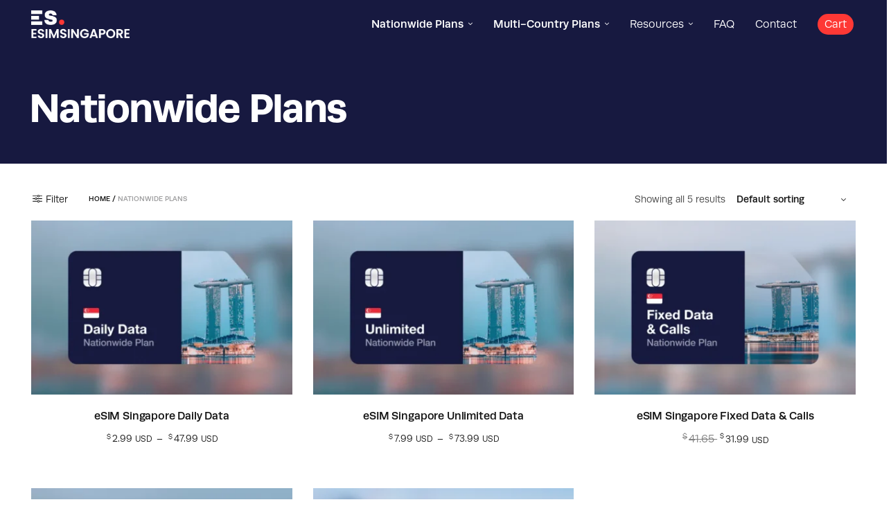

--- FILE ---
content_type: text/html; charset=UTF-8
request_url: https://esimsingapore.net/product-category/nationwide-plans/
body_size: 41957
content:
<!doctype html>
<html lang="en-US" prefix="og: https://ogp.me/ns#">
<head>
	<meta charset="UTF-8" />
	<meta name="viewport" content="width=device-width, initial-scale=1, viewport-fit=cover">
	<link rel="profile" href="https://gmpg.org/xfn/11">
	<meta http-equiv="x-dns-prefetch-control" content="on">
	<link rel="dns-prefetch" href="//fonts.googleapis.com" />
	<link rel="dns-prefetch" href="//fonts.gstatic.com" />
	<link rel="dns-prefetch" href="//0.gravatar.com/" />
	<link rel="dns-prefetch" href="//2.gravatar.com/" />
	<link rel="dns-prefetch" href="//1.gravatar.com/" />
<!-- Search Engine Optimization by Rank Math - https://rankmath.com/ -->
<title>Nationwide Plans Archives - ESIMSINGAPORE.net</title>
<meta name="robots" content="follow, index, max-snippet:-1, max-video-preview:-1, max-image-preview:large"/>
<link rel="canonical" href="https://esimworld.website/esimsingapore.net/product-category/nationwide-plans/" />
<meta name="keywords" content="Nationwide Plans"/>
<meta property="og:locale" content="en_US" />
<meta property="og:type" content="article" />
<meta property="og:title" content="Nationwide Plans Archives - ESIMSINGAPORE.net" />
<meta property="og:url" content="https://esimworld.website/esimsingapore.net/product-category/nationwide-plans/" />
<meta property="og:site_name" content="ESIMSINGAPORE.net | Best tourist eSIM Provider in Singapore" />
<meta property="og:image" content="https://esimsingapore.net/wp-content/uploads/2023/06/SG.png" />
<meta property="og:image:secure_url" content="https://esimsingapore.net/wp-content/uploads/2023/06/SG.png" />
<meta property="og:image:width" content="500" />
<meta property="og:image:height" content="262" />
<meta property="og:image:type" content="image/png" />
<meta name="twitter:card" content="summary_large_image" />
<meta name="twitter:title" content="Nationwide Plans Archives - ESIMSINGAPORE.net" />
<meta name="twitter:image" content="https://esimsingapore.net/wp-content/uploads/2021/10/EC-featured-SG.jpeg" />
<meta name="twitter:label1" content="Products" />
<meta name="twitter:data1" content="8" />
<!-- /Rank Math WordPress SEO plugin -->

<link rel='dns-prefetch' href='//esimsingapore.net' />
<link rel='dns-prefetch' href='//use.typekit.net' />
<link rel="alternate" type="application/rss+xml" title="ESIMSINGAPORE.net &raquo; Feed" href="https://esimsingapore.net/feed/" />
<link rel="alternate" type="application/rss+xml" title="ESIMSINGAPORE.net &raquo; Comments Feed" href="https://esimsingapore.net/comments/feed/" />
<link rel="alternate" type="application/rss+xml" title="ESIMSINGAPORE.net &raquo; Nationwide Plans Category Feed" href="https://esimsingapore.net/product-category/nationwide-plans/feed/" />
		<!-- This site uses the Google Analytics by MonsterInsights plugin v9.11.1 - Using Analytics tracking - https://www.monsterinsights.com/ -->
							<script src="//www.googletagmanager.com/gtag/js?id=G-7N2GYGXRDF"  data-cfasync="false" data-wpfc-render="false" type="text/javascript" async></script>
			<script data-cfasync="false" data-wpfc-render="false" type="text/javascript">
				var mi_version = '9.11.1';
				var mi_track_user = true;
				var mi_no_track_reason = '';
								var MonsterInsightsDefaultLocations = {"page_location":"https:\/\/esimsingapore.net\/product-category\/nationwide-plans\/"};
								if ( typeof MonsterInsightsPrivacyGuardFilter === 'function' ) {
					var MonsterInsightsLocations = (typeof MonsterInsightsExcludeQuery === 'object') ? MonsterInsightsPrivacyGuardFilter( MonsterInsightsExcludeQuery ) : MonsterInsightsPrivacyGuardFilter( MonsterInsightsDefaultLocations );
				} else {
					var MonsterInsightsLocations = (typeof MonsterInsightsExcludeQuery === 'object') ? MonsterInsightsExcludeQuery : MonsterInsightsDefaultLocations;
				}

								var disableStrs = [
										'ga-disable-G-7N2GYGXRDF',
									];

				/* Function to detect opted out users */
				function __gtagTrackerIsOptedOut() {
					for (var index = 0; index < disableStrs.length; index++) {
						if (document.cookie.indexOf(disableStrs[index] + '=true') > -1) {
							return true;
						}
					}

					return false;
				}

				/* Disable tracking if the opt-out cookie exists. */
				if (__gtagTrackerIsOptedOut()) {
					for (var index = 0; index < disableStrs.length; index++) {
						window[disableStrs[index]] = true;
					}
				}

				/* Opt-out function */
				function __gtagTrackerOptout() {
					for (var index = 0; index < disableStrs.length; index++) {
						document.cookie = disableStrs[index] + '=true; expires=Thu, 31 Dec 2099 23:59:59 UTC; path=/';
						window[disableStrs[index]] = true;
					}
				}

				if ('undefined' === typeof gaOptout) {
					function gaOptout() {
						__gtagTrackerOptout();
					}
				}
								window.dataLayer = window.dataLayer || [];

				window.MonsterInsightsDualTracker = {
					helpers: {},
					trackers: {},
				};
				if (mi_track_user) {
					function __gtagDataLayer() {
						dataLayer.push(arguments);
					}

					function __gtagTracker(type, name, parameters) {
						if (!parameters) {
							parameters = {};
						}

						if (parameters.send_to) {
							__gtagDataLayer.apply(null, arguments);
							return;
						}

						if (type === 'event') {
														parameters.send_to = monsterinsights_frontend.v4_id;
							var hookName = name;
							if (typeof parameters['event_category'] !== 'undefined') {
								hookName = parameters['event_category'] + ':' + name;
							}

							if (typeof MonsterInsightsDualTracker.trackers[hookName] !== 'undefined') {
								MonsterInsightsDualTracker.trackers[hookName](parameters);
							} else {
								__gtagDataLayer('event', name, parameters);
							}
							
						} else {
							__gtagDataLayer.apply(null, arguments);
						}
					}

					__gtagTracker('js', new Date());
					__gtagTracker('set', {
						'developer_id.dZGIzZG': true,
											});
					if ( MonsterInsightsLocations.page_location ) {
						__gtagTracker('set', MonsterInsightsLocations);
					}
										__gtagTracker('config', 'G-7N2GYGXRDF', {"forceSSL":"true","link_attribution":"true"} );
										window.gtag = __gtagTracker;										(function () {
						/* https://developers.google.com/analytics/devguides/collection/analyticsjs/ */
						/* ga and __gaTracker compatibility shim. */
						var noopfn = function () {
							return null;
						};
						var newtracker = function () {
							return new Tracker();
						};
						var Tracker = function () {
							return null;
						};
						var p = Tracker.prototype;
						p.get = noopfn;
						p.set = noopfn;
						p.send = function () {
							var args = Array.prototype.slice.call(arguments);
							args.unshift('send');
							__gaTracker.apply(null, args);
						};
						var __gaTracker = function () {
							var len = arguments.length;
							if (len === 0) {
								return;
							}
							var f = arguments[len - 1];
							if (typeof f !== 'object' || f === null || typeof f.hitCallback !== 'function') {
								if ('send' === arguments[0]) {
									var hitConverted, hitObject = false, action;
									if ('event' === arguments[1]) {
										if ('undefined' !== typeof arguments[3]) {
											hitObject = {
												'eventAction': arguments[3],
												'eventCategory': arguments[2],
												'eventLabel': arguments[4],
												'value': arguments[5] ? arguments[5] : 1,
											}
										}
									}
									if ('pageview' === arguments[1]) {
										if ('undefined' !== typeof arguments[2]) {
											hitObject = {
												'eventAction': 'page_view',
												'page_path': arguments[2],
											}
										}
									}
									if (typeof arguments[2] === 'object') {
										hitObject = arguments[2];
									}
									if (typeof arguments[5] === 'object') {
										Object.assign(hitObject, arguments[5]);
									}
									if ('undefined' !== typeof arguments[1].hitType) {
										hitObject = arguments[1];
										if ('pageview' === hitObject.hitType) {
											hitObject.eventAction = 'page_view';
										}
									}
									if (hitObject) {
										action = 'timing' === arguments[1].hitType ? 'timing_complete' : hitObject.eventAction;
										hitConverted = mapArgs(hitObject);
										__gtagTracker('event', action, hitConverted);
									}
								}
								return;
							}

							function mapArgs(args) {
								var arg, hit = {};
								var gaMap = {
									'eventCategory': 'event_category',
									'eventAction': 'event_action',
									'eventLabel': 'event_label',
									'eventValue': 'event_value',
									'nonInteraction': 'non_interaction',
									'timingCategory': 'event_category',
									'timingVar': 'name',
									'timingValue': 'value',
									'timingLabel': 'event_label',
									'page': 'page_path',
									'location': 'page_location',
									'title': 'page_title',
									'referrer' : 'page_referrer',
								};
								for (arg in args) {
																		if (!(!args.hasOwnProperty(arg) || !gaMap.hasOwnProperty(arg))) {
										hit[gaMap[arg]] = args[arg];
									} else {
										hit[arg] = args[arg];
									}
								}
								return hit;
							}

							try {
								f.hitCallback();
							} catch (ex) {
							}
						};
						__gaTracker.create = newtracker;
						__gaTracker.getByName = newtracker;
						__gaTracker.getAll = function () {
							return [];
						};
						__gaTracker.remove = noopfn;
						__gaTracker.loaded = true;
						window['__gaTracker'] = __gaTracker;
					})();
									} else {
										console.log("");
					(function () {
						function __gtagTracker() {
							return null;
						}

						window['__gtagTracker'] = __gtagTracker;
						window['gtag'] = __gtagTracker;
					})();
									}
			</script>
										<script data-cfasync="false" data-wpfc-render="false" type="text/javascript">
								__gtagTracker( 'config', 'AW-10962606347' );							</script>
											<!-- / Google Analytics by MonsterInsights -->
				<script data-cfasync="false" data-wpfc-render="false" type="text/javascript">
			window.MonsterInsightsDualTracker.helpers.mapProductItem = function (uaItem) {
				var prefixIndex, prefixKey, mapIndex;
				
				var toBePrefixed = ['id', 'name', 'list_name', 'brand', 'category', 'variant'];

				var item = {};

				var fieldMap = {
					'price': 'price',
					'list_position': 'index',
					'quantity': 'quantity',
					'position': 'index',
				};

				for (mapIndex in fieldMap) {
					if (uaItem.hasOwnProperty(mapIndex)) {
						item[fieldMap[mapIndex]] = uaItem[mapIndex];
					}
				}

				for (prefixIndex = 0; prefixIndex < toBePrefixed.length; prefixIndex++) {
					prefixKey = toBePrefixed[prefixIndex];
					if (typeof uaItem[prefixKey] !== 'undefined') {
						item['item_' + prefixKey] = uaItem[prefixKey];
					}
				}

				return item;
			};

			MonsterInsightsDualTracker.trackers['view_item_list'] = function (parameters) {
				var items = parameters.items;
				var listName, itemIndex, item, itemListName;
				var lists = {
					'_': {items: [], 'send_to': monsterinsights_frontend.v4_id},
				};

				for (itemIndex = 0; itemIndex < items.length; itemIndex++) {
					item = MonsterInsightsDualTracker.helpers.mapProductItem(items[itemIndex]);

					if (typeof item['item_list_name'] === 'undefined') {
						lists['_'].items.push(item);
					} else {
						itemListName = item['item_list_name'];
						if (typeof lists[itemListName] === 'undefined') {
							lists[itemListName] = {
								'items': [],
								'item_list_name': itemListName,
								'send_to': monsterinsights_frontend.v4_id,
							};
						}

						lists[itemListName].items.push(item);
					}
				}

				for (listName in lists) {
					__gtagDataLayer('event', 'view_item_list', lists[listName]);
				}
			};

			MonsterInsightsDualTracker.trackers['select_content'] = function (parameters) {
				const items = parameters.items.map(MonsterInsightsDualTracker.helpers.mapProductItem);
				__gtagDataLayer('event', 'select_item', {items: items, send_to: parameters.send_to});
			};

			MonsterInsightsDualTracker.trackers['view_item'] = function (parameters) {
				const items = parameters.items.map(MonsterInsightsDualTracker.helpers.mapProductItem);
				__gtagDataLayer('event', 'view_item', {items: items, send_to: parameters.send_to});
			};
		</script>
		<script type="3668db7de3a9cd1ffacb88d2-text/javascript">
/* <![CDATA[ */
window._wpemojiSettings = {"baseUrl":"https:\/\/s.w.org\/images\/core\/emoji\/16.0.1\/72x72\/","ext":".png","svgUrl":"https:\/\/s.w.org\/images\/core\/emoji\/16.0.1\/svg\/","svgExt":".svg","source":{"concatemoji":"https:\/\/esimsingapore.net\/wp-includes\/js\/wp-emoji-release.min.js?ver=6.8.3"}};
/*! This file is auto-generated */
!function(s,n){var o,i,e;function c(e){try{var t={supportTests:e,timestamp:(new Date).valueOf()};sessionStorage.setItem(o,JSON.stringify(t))}catch(e){}}function p(e,t,n){e.clearRect(0,0,e.canvas.width,e.canvas.height),e.fillText(t,0,0);var t=new Uint32Array(e.getImageData(0,0,e.canvas.width,e.canvas.height).data),a=(e.clearRect(0,0,e.canvas.width,e.canvas.height),e.fillText(n,0,0),new Uint32Array(e.getImageData(0,0,e.canvas.width,e.canvas.height).data));return t.every(function(e,t){return e===a[t]})}function u(e,t){e.clearRect(0,0,e.canvas.width,e.canvas.height),e.fillText(t,0,0);for(var n=e.getImageData(16,16,1,1),a=0;a<n.data.length;a++)if(0!==n.data[a])return!1;return!0}function f(e,t,n,a){switch(t){case"flag":return n(e,"\ud83c\udff3\ufe0f\u200d\u26a7\ufe0f","\ud83c\udff3\ufe0f\u200b\u26a7\ufe0f")?!1:!n(e,"\ud83c\udde8\ud83c\uddf6","\ud83c\udde8\u200b\ud83c\uddf6")&&!n(e,"\ud83c\udff4\udb40\udc67\udb40\udc62\udb40\udc65\udb40\udc6e\udb40\udc67\udb40\udc7f","\ud83c\udff4\u200b\udb40\udc67\u200b\udb40\udc62\u200b\udb40\udc65\u200b\udb40\udc6e\u200b\udb40\udc67\u200b\udb40\udc7f");case"emoji":return!a(e,"\ud83e\udedf")}return!1}function g(e,t,n,a){var r="undefined"!=typeof WorkerGlobalScope&&self instanceof WorkerGlobalScope?new OffscreenCanvas(300,150):s.createElement("canvas"),o=r.getContext("2d",{willReadFrequently:!0}),i=(o.textBaseline="top",o.font="600 32px Arial",{});return e.forEach(function(e){i[e]=t(o,e,n,a)}),i}function t(e){var t=s.createElement("script");t.src=e,t.defer=!0,s.head.appendChild(t)}"undefined"!=typeof Promise&&(o="wpEmojiSettingsSupports",i=["flag","emoji"],n.supports={everything:!0,everythingExceptFlag:!0},e=new Promise(function(e){s.addEventListener("DOMContentLoaded",e,{once:!0})}),new Promise(function(t){var n=function(){try{var e=JSON.parse(sessionStorage.getItem(o));if("object"==typeof e&&"number"==typeof e.timestamp&&(new Date).valueOf()<e.timestamp+604800&&"object"==typeof e.supportTests)return e.supportTests}catch(e){}return null}();if(!n){if("undefined"!=typeof Worker&&"undefined"!=typeof OffscreenCanvas&&"undefined"!=typeof URL&&URL.createObjectURL&&"undefined"!=typeof Blob)try{var e="postMessage("+g.toString()+"("+[JSON.stringify(i),f.toString(),p.toString(),u.toString()].join(",")+"));",a=new Blob([e],{type:"text/javascript"}),r=new Worker(URL.createObjectURL(a),{name:"wpTestEmojiSupports"});return void(r.onmessage=function(e){c(n=e.data),r.terminate(),t(n)})}catch(e){}c(n=g(i,f,p,u))}t(n)}).then(function(e){for(var t in e)n.supports[t]=e[t],n.supports.everything=n.supports.everything&&n.supports[t],"flag"!==t&&(n.supports.everythingExceptFlag=n.supports.everythingExceptFlag&&n.supports[t]);n.supports.everythingExceptFlag=n.supports.everythingExceptFlag&&!n.supports.flag,n.DOMReady=!1,n.readyCallback=function(){n.DOMReady=!0}}).then(function(){return e}).then(function(){var e;n.supports.everything||(n.readyCallback(),(e=n.source||{}).concatemoji?t(e.concatemoji):e.wpemoji&&e.twemoji&&(t(e.twemoji),t(e.wpemoji)))}))}((window,document),window._wpemojiSettings);
/* ]]> */
</script>
<style id='wp-emoji-styles-inline-css' type='text/css'>

	img.wp-smiley, img.emoji {
		display: inline !important;
		border: none !important;
		box-shadow: none !important;
		height: 1em !important;
		width: 1em !important;
		margin: 0 0.07em !important;
		vertical-align: -0.1em !important;
		background: none !important;
		padding: 0 !important;
	}
</style>
<link rel='stylesheet' id='wp-block-library-css' href='https://esimsingapore.net/wp-includes/css/dist/block-library/style.min.css?ver=6.8.3' media='all' />
<style id='classic-theme-styles-inline-css' type='text/css'>
/*! This file is auto-generated */
.wp-block-button__link{color:#fff;background-color:#32373c;border-radius:9999px;box-shadow:none;text-decoration:none;padding:calc(.667em + 2px) calc(1.333em + 2px);font-size:1.125em}.wp-block-file__button{background:#32373c;color:#fff;text-decoration:none}
</style>
<link rel='stylesheet' id='cr-frontend-css-css' href='https://esimsingapore.net/wp-content/plugins/customer-reviews-woocommerce/css/frontend.css?ver=5.85.0' media='all' />
<link rel='stylesheet' id='cr-badges-css-css' href='https://esimsingapore.net/wp-content/plugins/customer-reviews-woocommerce/css/badges.css?ver=5.85.0' media='all' />
<style id='global-styles-inline-css' type='text/css'>
:root{--wp--preset--aspect-ratio--square: 1;--wp--preset--aspect-ratio--4-3: 4/3;--wp--preset--aspect-ratio--3-4: 3/4;--wp--preset--aspect-ratio--3-2: 3/2;--wp--preset--aspect-ratio--2-3: 2/3;--wp--preset--aspect-ratio--16-9: 16/9;--wp--preset--aspect-ratio--9-16: 9/16;--wp--preset--color--black: #000000;--wp--preset--color--cyan-bluish-gray: #abb8c3;--wp--preset--color--white: #ffffff;--wp--preset--color--pale-pink: #f78da7;--wp--preset--color--vivid-red: #cf2e2e;--wp--preset--color--luminous-vivid-orange: #ff6900;--wp--preset--color--luminous-vivid-amber: #fcb900;--wp--preset--color--light-green-cyan: #7bdcb5;--wp--preset--color--vivid-green-cyan: #00d084;--wp--preset--color--pale-cyan-blue: #8ed1fc;--wp--preset--color--vivid-cyan-blue: #0693e3;--wp--preset--color--vivid-purple: #9b51e0;--wp--preset--gradient--vivid-cyan-blue-to-vivid-purple: linear-gradient(135deg,rgba(6,147,227,1) 0%,rgb(155,81,224) 100%);--wp--preset--gradient--light-green-cyan-to-vivid-green-cyan: linear-gradient(135deg,rgb(122,220,180) 0%,rgb(0,208,130) 100%);--wp--preset--gradient--luminous-vivid-amber-to-luminous-vivid-orange: linear-gradient(135deg,rgba(252,185,0,1) 0%,rgba(255,105,0,1) 100%);--wp--preset--gradient--luminous-vivid-orange-to-vivid-red: linear-gradient(135deg,rgba(255,105,0,1) 0%,rgb(207,46,46) 100%);--wp--preset--gradient--very-light-gray-to-cyan-bluish-gray: linear-gradient(135deg,rgb(238,238,238) 0%,rgb(169,184,195) 100%);--wp--preset--gradient--cool-to-warm-spectrum: linear-gradient(135deg,rgb(74,234,220) 0%,rgb(151,120,209) 20%,rgb(207,42,186) 40%,rgb(238,44,130) 60%,rgb(251,105,98) 80%,rgb(254,248,76) 100%);--wp--preset--gradient--blush-light-purple: linear-gradient(135deg,rgb(255,206,236) 0%,rgb(152,150,240) 100%);--wp--preset--gradient--blush-bordeaux: linear-gradient(135deg,rgb(254,205,165) 0%,rgb(254,45,45) 50%,rgb(107,0,62) 100%);--wp--preset--gradient--luminous-dusk: linear-gradient(135deg,rgb(255,203,112) 0%,rgb(199,81,192) 50%,rgb(65,88,208) 100%);--wp--preset--gradient--pale-ocean: linear-gradient(135deg,rgb(255,245,203) 0%,rgb(182,227,212) 50%,rgb(51,167,181) 100%);--wp--preset--gradient--electric-grass: linear-gradient(135deg,rgb(202,248,128) 0%,rgb(113,206,126) 100%);--wp--preset--gradient--midnight: linear-gradient(135deg,rgb(2,3,129) 0%,rgb(40,116,252) 100%);--wp--preset--font-size--small: 13px;--wp--preset--font-size--medium: 20px;--wp--preset--font-size--large: 36px;--wp--preset--font-size--x-large: 42px;--wp--preset--spacing--20: 0.44rem;--wp--preset--spacing--30: 0.67rem;--wp--preset--spacing--40: 1rem;--wp--preset--spacing--50: 1.5rem;--wp--preset--spacing--60: 2.25rem;--wp--preset--spacing--70: 3.38rem;--wp--preset--spacing--80: 5.06rem;--wp--preset--shadow--natural: 6px 6px 9px rgba(0, 0, 0, 0.2);--wp--preset--shadow--deep: 12px 12px 50px rgba(0, 0, 0, 0.4);--wp--preset--shadow--sharp: 6px 6px 0px rgba(0, 0, 0, 0.2);--wp--preset--shadow--outlined: 6px 6px 0px -3px rgba(255, 255, 255, 1), 6px 6px rgba(0, 0, 0, 1);--wp--preset--shadow--crisp: 6px 6px 0px rgba(0, 0, 0, 1);}:where(.is-layout-flex){gap: 0.5em;}:where(.is-layout-grid){gap: 0.5em;}body .is-layout-flex{display: flex;}.is-layout-flex{flex-wrap: wrap;align-items: center;}.is-layout-flex > :is(*, div){margin: 0;}body .is-layout-grid{display: grid;}.is-layout-grid > :is(*, div){margin: 0;}:where(.wp-block-columns.is-layout-flex){gap: 2em;}:where(.wp-block-columns.is-layout-grid){gap: 2em;}:where(.wp-block-post-template.is-layout-flex){gap: 1.25em;}:where(.wp-block-post-template.is-layout-grid){gap: 1.25em;}.has-black-color{color: var(--wp--preset--color--black) !important;}.has-cyan-bluish-gray-color{color: var(--wp--preset--color--cyan-bluish-gray) !important;}.has-white-color{color: var(--wp--preset--color--white) !important;}.has-pale-pink-color{color: var(--wp--preset--color--pale-pink) !important;}.has-vivid-red-color{color: var(--wp--preset--color--vivid-red) !important;}.has-luminous-vivid-orange-color{color: var(--wp--preset--color--luminous-vivid-orange) !important;}.has-luminous-vivid-amber-color{color: var(--wp--preset--color--luminous-vivid-amber) !important;}.has-light-green-cyan-color{color: var(--wp--preset--color--light-green-cyan) !important;}.has-vivid-green-cyan-color{color: var(--wp--preset--color--vivid-green-cyan) !important;}.has-pale-cyan-blue-color{color: var(--wp--preset--color--pale-cyan-blue) !important;}.has-vivid-cyan-blue-color{color: var(--wp--preset--color--vivid-cyan-blue) !important;}.has-vivid-purple-color{color: var(--wp--preset--color--vivid-purple) !important;}.has-black-background-color{background-color: var(--wp--preset--color--black) !important;}.has-cyan-bluish-gray-background-color{background-color: var(--wp--preset--color--cyan-bluish-gray) !important;}.has-white-background-color{background-color: var(--wp--preset--color--white) !important;}.has-pale-pink-background-color{background-color: var(--wp--preset--color--pale-pink) !important;}.has-vivid-red-background-color{background-color: var(--wp--preset--color--vivid-red) !important;}.has-luminous-vivid-orange-background-color{background-color: var(--wp--preset--color--luminous-vivid-orange) !important;}.has-luminous-vivid-amber-background-color{background-color: var(--wp--preset--color--luminous-vivid-amber) !important;}.has-light-green-cyan-background-color{background-color: var(--wp--preset--color--light-green-cyan) !important;}.has-vivid-green-cyan-background-color{background-color: var(--wp--preset--color--vivid-green-cyan) !important;}.has-pale-cyan-blue-background-color{background-color: var(--wp--preset--color--pale-cyan-blue) !important;}.has-vivid-cyan-blue-background-color{background-color: var(--wp--preset--color--vivid-cyan-blue) !important;}.has-vivid-purple-background-color{background-color: var(--wp--preset--color--vivid-purple) !important;}.has-black-border-color{border-color: var(--wp--preset--color--black) !important;}.has-cyan-bluish-gray-border-color{border-color: var(--wp--preset--color--cyan-bluish-gray) !important;}.has-white-border-color{border-color: var(--wp--preset--color--white) !important;}.has-pale-pink-border-color{border-color: var(--wp--preset--color--pale-pink) !important;}.has-vivid-red-border-color{border-color: var(--wp--preset--color--vivid-red) !important;}.has-luminous-vivid-orange-border-color{border-color: var(--wp--preset--color--luminous-vivid-orange) !important;}.has-luminous-vivid-amber-border-color{border-color: var(--wp--preset--color--luminous-vivid-amber) !important;}.has-light-green-cyan-border-color{border-color: var(--wp--preset--color--light-green-cyan) !important;}.has-vivid-green-cyan-border-color{border-color: var(--wp--preset--color--vivid-green-cyan) !important;}.has-pale-cyan-blue-border-color{border-color: var(--wp--preset--color--pale-cyan-blue) !important;}.has-vivid-cyan-blue-border-color{border-color: var(--wp--preset--color--vivid-cyan-blue) !important;}.has-vivid-purple-border-color{border-color: var(--wp--preset--color--vivid-purple) !important;}.has-vivid-cyan-blue-to-vivid-purple-gradient-background{background: var(--wp--preset--gradient--vivid-cyan-blue-to-vivid-purple) !important;}.has-light-green-cyan-to-vivid-green-cyan-gradient-background{background: var(--wp--preset--gradient--light-green-cyan-to-vivid-green-cyan) !important;}.has-luminous-vivid-amber-to-luminous-vivid-orange-gradient-background{background: var(--wp--preset--gradient--luminous-vivid-amber-to-luminous-vivid-orange) !important;}.has-luminous-vivid-orange-to-vivid-red-gradient-background{background: var(--wp--preset--gradient--luminous-vivid-orange-to-vivid-red) !important;}.has-very-light-gray-to-cyan-bluish-gray-gradient-background{background: var(--wp--preset--gradient--very-light-gray-to-cyan-bluish-gray) !important;}.has-cool-to-warm-spectrum-gradient-background{background: var(--wp--preset--gradient--cool-to-warm-spectrum) !important;}.has-blush-light-purple-gradient-background{background: var(--wp--preset--gradient--blush-light-purple) !important;}.has-blush-bordeaux-gradient-background{background: var(--wp--preset--gradient--blush-bordeaux) !important;}.has-luminous-dusk-gradient-background{background: var(--wp--preset--gradient--luminous-dusk) !important;}.has-pale-ocean-gradient-background{background: var(--wp--preset--gradient--pale-ocean) !important;}.has-electric-grass-gradient-background{background: var(--wp--preset--gradient--electric-grass) !important;}.has-midnight-gradient-background{background: var(--wp--preset--gradient--midnight) !important;}.has-small-font-size{font-size: var(--wp--preset--font-size--small) !important;}.has-medium-font-size{font-size: var(--wp--preset--font-size--medium) !important;}.has-large-font-size{font-size: var(--wp--preset--font-size--large) !important;}.has-x-large-font-size{font-size: var(--wp--preset--font-size--x-large) !important;}
:where(.wp-block-post-template.is-layout-flex){gap: 1.25em;}:where(.wp-block-post-template.is-layout-grid){gap: 1.25em;}
:where(.wp-block-columns.is-layout-flex){gap: 2em;}:where(.wp-block-columns.is-layout-grid){gap: 2em;}
:root :where(.wp-block-pullquote){font-size: 1.5em;line-height: 1.6;}
</style>
<link rel='stylesheet' id='cc-slick-css' href='https://esimsingapore.net/wp-content/plugins/caddy/public/css/caddy-slick.min.css?ver=2.0.6' media='all' />
<link rel='stylesheet' id='caddy-public-css' href='https://esimsingapore.net/wp-content/plugins/caddy/public/css/caddy-public.css?ver=2.0.6' media='all' />
<link rel='stylesheet' id='caddy-icons-css' href='https://esimsingapore.net/wp-content/plugins/caddy/public/css/caddy-icons.css?ver=2.0.6' media='all' />
<style id='woocommerce-inline-inline-css' type='text/css'>
.woocommerce form .form-row .required { visibility: visible; }
</style>
<link rel='stylesheet' id='fpf_front-css' href='https://esimsingapore.net/wp-content/plugins/flexible-product-fields/assets/css/front.min.css?ver=2.5.4.69' media='all' />
<link rel='stylesheet' id='thb-fa-css' href='https://esimsingapore.net/wp-content/themes/north-wp/assets/css/font-awesome.min.css?ver=4.7.0' media='all' />
<link rel='stylesheet' id='thb-app-css' href='https://esimsingapore.net/wp-content/themes/north-wp/assets/css/app.css?ver=5.7.4' media='all' />
<style id='thb-app-inline-css' type='text/css'>
.header .logolink .logoimg {max-height:40px;}.header .logolink .logoimg[src$=".svg"] {max-height:100%;height:40px;}@media screen and (max-width:40.0625em) {.header .logolink .logoimg {max-height:35px;}.header .logolink .logoimg[src$=".svg"] {max-height:100%;height:35px;}}@media only screen and (min-width:64.063em) {.header {padding-top:15px;padding-bottom:15px;;}}@media only screen and (min-width:64.063em) {.header.fixed {padding-top:15px;padding-bottom:15px;;}}@media only screen and (max-width:64.063em) {.header,.header.fixed {padding-top:20px;padding-bottom:20px;;}}.tax-product_cat.term-19 .shop-header-style2 {background-image:url();}h1,h2,h3,h4,h5,h6 {font-family:Runda, 'BlinkMacSystemFont', -apple-system, 'Roboto', 'Lucida Sans';}body,p {font-family:Runda, 'BlinkMacSystemFont', -apple-system, 'Roboto', 'Lucida Sans';}.thb-full-menu,.account-holder {font-family:Runda, 'BlinkMacSystemFont', -apple-system, 'Roboto', 'Lucida Sans';}.btn,.button,input[type=submit] {font-family:Runda, 'BlinkMacSystemFont', -apple-system, 'Roboto', 'Lucida Sans';}em {font-family:Runda, 'BlinkMacSystemFont', -apple-system, 'Roboto', 'Lucida Sans';}label {font-family:Runda, 'BlinkMacSystemFont', -apple-system, 'Roboto', 'Lucida Sans';}.widget>h6,.footer .widget>h6 {font-family:Runda, 'BlinkMacSystemFont', -apple-system, 'Roboto', 'Lucida Sans';}.footer,.footer p{color:#42566d;}.header .thb-full-menu {}.header .thb-full-menu .sub-menu {}.account-holder {}.mobile-menu {}.mobile-menu .sub-menu {}.mobile-secondary-menu {}.widget>h6,.footer .widget>h6 {}.footer .footer-social-icons .social {}.footer .thb-footer-menu {}.footer .thb-footer-copyright {}.thb-global-notification {}.woocommerce-message,.woocommerce-error,.woocommerce-info {}h1.thb-shop-title {}.products .product.thb-listing-style2 h3,.products .product.thb-listing-style1 h3 {}.products .product .amount {}.products .product .product-category {}.thb-product-detail .product-information h1.product_title {font-style:normal;font-weight:500;font-size:26px;text-transform:none !important;line-height:1.5em !important;letter-spacing:-0.02em !important;}.thb-product-detail .product-information .price .amount {font-weight:normal;font-size:22px;text-transform:none !important;}.thb-product-detail .product-information .woocommerce-product-details__short-description,.thb-product-detail .product-information .woocommerce-product-details__short-description p {font-size:16px;text-transform:none !important;}@media screen and (min-width:1024px) {h1,.h1 {font-family:Runda, 'BlinkMacSystemFont', -apple-system, 'Roboto', 'Lucida Sans';font-weight:700;font-size:58px;line-height:1.4em !important;letter-spacing:-0.03em !important;}}@media screen and (min-width:1024px) {h2 {font-family:Runda, 'BlinkMacSystemFont', -apple-system, 'Roboto', 'Lucida Sans';font-weight:500;font-size:34px;line-height:1.4em !important;letter-spacing:-0.02em !important;}}@media screen and (min-width:1024px) {h3 {font-family:Runda, 'BlinkMacSystemFont', -apple-system, 'Roboto', 'Lucida Sans';font-weight:500;font-size:28px;line-height:1.4em !important;letter-spacing:-0.01em !important;}}@media screen and (min-width:1024px) {h4 {font-family:Runda, 'BlinkMacSystemFont', -apple-system, 'Roboto', 'Lucida Sans';font-weight:500;font-size:22px;line-height:1.5em !important;letter-spacing:-0.01em !important;}}@media screen and (min-width:1024px) {h5 {font-family:Runda, 'BlinkMacSystemFont', -apple-system, 'Roboto', 'Lucida Sans';font-weight:400;font-size:20px;line-height:1.5em !important;letter-spacing:-0.01em !important;}}h6 {font-family:Runda, 'BlinkMacSystemFont', -apple-system, 'Roboto', 'Lucida Sans';font-weight:400;font-size:18px;text-transform:none !important;line-height:1.5em !important;letter-spacing:0em !important;}.badge.onsale { background-color:#ff375c; }.footer {background-color:#f7f7fb !important;}.woocommerce-Tabs-panel-wrapper {max-width:1220px;margin:0 auto;}.woocommerce-tabs.wc-tabs-wrapper.style1 {max-width:1220px;margin:0 auto;}@media screen and (min-width:601px) and (max-width:1024px){.type-product .align-center{margin-top:25px;}}@media only screen and (min-width:1201px) {.footer .row {width:1220px;}}.header .align-middle {max-width:1220px;}@media (max-width:600px) {#quick_cart {display:none;}}#quick_profile {display:none;}@media only screen and (min-width:1068px) {.secondary-menu {display:none;}}.mobile-secondary-menu {display:none;}.header .thb-full-menu {font-size:16px;}.thb-full-menu .sub-menu li a {font-size:15px;}.thb-full-menu .sub-menu li {padding:0 30px;margin-bottom:20px;}.thb-full-menu .sub-menu {left:-30px;box-shadow:inset 0 5px 10px 0px rgb(0 0 0 / 4%);padding:20px 0;border-radius:0 0 10px 10px;}.thb-full-menu>li a:before {border-bottom:1px solid #bdbcc3;}.header .thb-full-menu a {color:#6a696f;}.thb-full-menu>li.menu-item-has-children>a {color:#171940;font-weight:500;}.thb-full-menu>li.menu-item-has-children>a:before {border-bottom:1.5px solid #FE3835;}.header.fixed:not(.headroom--unpinned):before {opacity:1;box-shadow:0 5px 4px 0 #00000008;}@media only screen and (min-width:1024px) {.cc-compass {display:none;}}.ccicon-cart:before {content:"Cart";line-height:1.75em;font-style:normal;font-family:runda;font-size:16px;font-weight:500;}span.cc_cart_count {padding:2px 0;font-size:14px;font-weight:500;margin-left:8px;}.thb-full-menu>li a.cc_cart_items_list {background-color:#FE3835;height:30px;margin-top:8px;border-radius:20px;padding:0 10px !important;color:#fff !important;}.cc_cart_items_list i {margin-right:0px;margin-bottom:1px;}.cc_cart_items_list:before {border-bottom:0 !important;}.cc-cart .cc-cart-items .cc_item_title dl.variation dd.variation-OrderType {display:none !important;}@media only screen and (max-width:1200px) {.header.style3 .small-12.columns {padding-left:25px;padding-right:25px;}}.cc-body-container {flex:0.9; }@media only screen and (max-width:768px) {.cc-body-container {flex:0.88; }}@media (max-width:1200px) {h1 {font-size:35px;}h2 {font-size:24px;}h3 {font-size:22px;}h4 {font-size:20px;}h5 {font-size:18px;}h6 {font-size:16px;}p {font-size:16px;}}h6 {letter-spacing:0em !important;}.woocommerce-tabs .wc-tab h2 {display:unset;}.thb-product-detail .product-information .woocommerce-breadcrumb {display:none;}.thb-product-detail .product-information h1.product_title {margin-top:-5px;font-size:20px;margin-bottom:7px;}.jdgm-widget.jdgm-widget {margin-bottom:10px;}.thb-swatches.thb_box-swatch .thb-swatch {border-radius:10px;font-size:14px;width:100%;padding:0 15px;margin-left:0px;height:40px;line-height:1.3;margin-bottom:10px;justify-content:left;color:#8A8A8A;}.thb-swatches {margin-bottom:7px;}.thb-swatches.thb_box-swatch .thb-swatch:hover {border-color:inherit;}.thb-swatches.thb_box-swatch .thb-swatch.selected {border-color:#FE3835;color:#FE3835;background-color:#fff;}.thb-swatches.thb_color-swatch .thb-swatch>span {width:34px;height:34px;}.thb-swatches.thb_color-swatch .thb-swatch {width:37px;height:37px;}.thb-product-detail .variations_form .variations .label {width:31%;}.thb-product-detail .variations_form .variations .value {width:69%;padding-bottom:20px;}.thb-product-detail .variations_form .reset_variations {visibility:hidden;display:none;}select, #days, .wapf-field-input>input {border-radius:10px;}#pa_days, #pa_order-type {border-radius:10px;width:100%;font-weight:500;color:#151515;background-color:#f4f4f4;border:0;}.thb-product-detail .product-information .price {margin-top:5px;margin-bottom:20px;}.price del span {color:#808080;font-size:20px;}.price del {text-decoration-color:#808080;}div.quantity {width:24%;padding-right:0px;margin-bottom:0px;}div.quantity .qty {width:100%;height:30px;border:1px solid #aaaaaa87;border-radius:10px;vertical-align:middle;}div.quantity .plus {top:0;right:5px;height:30px;border:0;}div.quantity .minus {left:9px;height:30px;border:0;}.thb-product-detail .product-information .woocommerce-variation-add-to-cart,.thb-product-detail .product-information form.cart {margin:0px;}.woocommerce form .form-row,.woocommerce-page .form-row {margin-bottom:20px;}.form-row input[type=text] {border-radius:10px;}.variations label {font-weight:normal !important;text-transform:inherit !important;}.form-row label {line-height:1.6em;font-weight:normal !important;text-transform:inherit !important;font-weight:500;}label {font-size:13px;color:#4d4d4d;text-transform:none !important;}.button.single_add_to_cart_button {width:100%;margin-top:10px;margin-bottom:10px;height:45px;font-weight:500;border-radius:15px;padding-top:5px;line-height:2.1em;background-color:#FE3835;color:#fff;border:0;vertical-align:top;}.button.single_add_to_cart_button:hover {background-color:#FF706D !important;}.button.single_add_to_cart_button.alt {color:#fff !important;}.single_add_to_cart_button.alt.custom-checkout-btn {width:100%;border:1px solid #d4d4d4;margin-top:10px;height:45px;font-weight:500;border-radius:15px;padding-top:5px;line-height:2.1em;}.jdgm-write-rev-link.jdgm-write-rev-link {border-radius:15px;}#tab-test_tab {padding:0 15px;}#tab-test_tab h2 {display:block;margin:0;text-align:center;}table:not(.variations):not(.shop_table):not(.group_table) tbody th,table:not(.variations):not(.shop_table):not(.group_table) tbody td {padding:0.4rem;}@media (max-width:600px) {.woocommerce-tabs .tabs li {height:26px;}}.share-article,.product_meta {display:none !important;}.woocommerce-tabs .tabs li {display:inline-flex !important;}@media (max-width:600px) {.woocommerce-tabs .tabs li {padding:0 7px !important;}}.woocommerce-tabs .tabs {border-top:1px solid #ededed;margin:20px 15px;padding:15px;}.woocommerce-tabs .tabs li {margin-bottom:0px;}.woocommerce-tabs .tabs li a {height:28px;}.woocommerce-tabs .tabs li.active a {color:#FE3835;font-weight:500;}.woocommerce-tabs .tabs li a:after {border-bottom:0px;}p#para-1 {margin-bottom:0;}@media screen and (max-width:921px) {.small-12 .entry-summary {padding:0px 15px;}.thb-product-detail .product-information {margin-top:30px !important;}}@media only screen and (max-width:768px) {.product-type-variable .small-12.large-6.columns {padding:0;}}@media only screen and (max-width:768px) {.thb-product-detail .product-information {margin-top:20px !important;}}@media screen and (min-width:40.0625em) {.medium-10 {flex:0 0 100%;max-width:100%;}}@media screen and (min-width:40.0625em) {.medium-10 {width:100%;}}@media only screen and (min-width:736px) {.row {padding:0 0px;}}@media screen and (min-width:601px) and (max-width:1200px) {.column,.columns {padding-left:10px;padding-right:10px;}}@media screen and (min-width:1201px) {.column,.columns {padding-left:0.9375rem;padding-right:0.9375rem;}}.shop_bar {max-width:1236px;margin:0 auto;padding:30px 0 10px 0;}.shop_bar .category_bar {padding:0 25px 0 25px;}.products.row.thb-main-products {max-width:1220px;margin:0 auto;}.thb-shop-title {max-width:1246px;margin:0 auto;padding:45px 25px 40px 25px;color:#ffffff;text-align:left;}.page-padding.shop-header-style1 {background-color:#171940;}.products .product {display:flex;margin-bottom:60px;}@media screen and (max-width:600px) {.products .product.thb-listing-style1 {font-size:14px;padding:5px 5px 5px 5px;}.thb_transform_loop_price .price del bdi {font-size:14px;}.products .product .amount {font-size:14px;}.thb-shop-title {font-weight:700;}.jdgm-prev-badge__text {font-size:14px;}}@media screen and (min-width:601px) {.products .product h3 {font-size:16px;}.thb_transform_loop_price .price del bdi {font-size:16px;}}.woocommerce-checkout .post-content {max-width:1220px;margin:0 auto !important;}.woocommerce-cart .post-content {max-width:1220px;margin:0 auto !important;padding:0 15px;}.woocommerce-checkout .thb-shop-title {color:#000;padding:30px 0 0;text-align:center;margin-bottom:0px;}.woocommerce-cart .thb-shop-title {color:#000;padding:30px;text-align:center;}.woocommerce-checkout .thb-shop-title {display:none;}.woocommerce-billing-fields h3 {display:none;}#title_detail_field h4 {font-weight:500;margin-top:20px;}.shop_table.cart .product-thumbnail {display:none;}.checkout.woocommerce-checkout {margin-top:0;}#customer_details {margin-bottom:0;padding:0 10px;}#order_review {padding:0 10px;}#order_review_heading {padding:0 10px;}.shop_table.cart .button, .place-order .button, .wc-proceed-to-checkout .button {border-radius:15px;}#side-cart .side-panel-content .woocommerce-mini-cart__buttons .button {border-radius:15px;}@media only screen and (min-width:736px) {#device_field {width:50%;}}.select2.select2-container--default .select2-selection--single {border-radius:10px;}#billing_email {border-radius:10px;}#pa_days {border-radius:10px;}div.thb-checkout-coupon {padding:0 10px;margin-bottom:15px;justify-content:space-between;}.thb-checkout-coupon a.showcoupon {font-size:16px;color:#8c94a5;font-weight:400;text-decoration:underline 0.8px;}.coupon .input-text {border-radius:10px;}.cc-coupon-form .coupon {padding:0;}.coupon {padding:0 10px 20px 10px;margin-bottom:20px;}.coupon .button {right:25px;}.woocommerce-remove-coupon {display:block;color:#848484;}.woocommerce-checkout-review-order-table thead {display:none;}.cart_item {background-color:#f7f7f7;}.cart_item .product-name {width:80%;font-weight:500;padding:15px;}.cart_item .product-name strong {font-weight:400;}.cart_item .product-total {vertical-align:top;}td.product-total span bdi {margin-right:15px;}dl.variation {display:block !important;}dl dd p {font-size:14px;font-weight:500;}dl dt {display:none;}dd.variation-OrderType {display:none;}dd.variation-Data {display:inline-block;}dd.variation-Plan {display:inline-block;}dd.variation-Days {display:inline-block;}dd.variation-Days p {padding-right:8px;margin-right:4px;border-right:1px solid #b8b8b8;line-height:1;}dl dt.variation-ICCIDforTop-uporder {display:block !important;font-size:14px;font-weight:400;margin-bottom:0;margin-top:10px;color:#8b8b8b;}bdi span {font-size:70%;line-height:2em;margin-right:2px;vertical-align:top;}span span.woocommerce-Price-currencySymbol {font-size:70%;line-height:1.3em;margin-right:2px;margin-left:4px;vertical-align:top;}.archive span span.woocommerce-Price-currencySymbol {line-height:2em;}del .currency-code {display:none;}.currency-code {vertical-align:middle; font-size:12px;}i.ccicon-cart-empty {display:none;}.cc-empty-msg {padding:25px;}.cc-empty-msg .cc-button {background-color:#FE3835!important;border-radius:15px !important;}span.cc-title {text-align:left;}.cc-window * {text-align:left;}.cart-empty figure{display:none !important;}.my_woocommerce_page .page-padding .text-center .cart-empty {padding-top:0;}p.return-to-shop a.button.wc-backward {background-color:#FE3835; border:0; border-radius:15px; font-weight:500;}.cart-empty section {padding-top:0;}.wc-block-components-notice-banner {position:fixed;z-index:9999 !important;}div.coupon {display:flex;flex-direction:column;}#coupon-error-notice{padding:8px 15px;font-weight:500;font-size:14px;margin-top:10px;margin-bottom:10px;border-radius:10px;text-align:center;animation:fadeOut 5s forwards;}.cc-coupon .woocommerce-message, .woocommerce-message, .woocommerce-error, .woocommerce-info:not(.cart-empty){position:fixed;z-index:9999 !important;border-radius:10px;bottom:30px;transform:translateX(-50%);padding:8px 15px;font-weight:500;font-size:14px;text-align:center;animation:fadeOut 5s forwards;}#cc-cart div.cc-coupon .woocommerce-error, #cc-cart div.cc-coupon .woocommerce-message {width:90%;max-width:425px !important;min-height:30px;bottom:auto !important;transform:none;animation:fadeOut 5s forwards;}.woocommerce-message, .woocommerce-error, .woocommerce-info:not(.cart-empty){left:50%;max-width:90%;min-height:30px;padding:8px 15px;font-weight:500;font-size:14px;text-align:center;animation:fadeOut 5s forwards;}.woocommerce-message,.woocommerce-info:not(.cart-empty){width:max-content;}@keyframes fadeOut {0% {opacity:1;}90% {opacity:1;}100% {opacity:0;}}#cc-cart div.cc-coupon .woocommerce-message {border:0;}.cc-coupon .woocommerce-message::before {display:none;}.cc-coupon .woocommerce-message, .woocommerce-message, .woocommerce-info:not(.cart-empty) {background-color:#3cd386;color:#ffffff;display:flex;align-items:center;}.woocommerce-error, #coupon-error-notice {background:#FF6262;color:#ffffff;}@media only screen and (min-width:1068px) {.header.style3 .menu-holder {left:70% !important;}}.thb-full-menu .sub-menu {top:126%;}.thb-product-detail .product-information .price {display:inline-block;width:72%;text-align:right;}@media screen and (max-width:1200px) {img.wp-image-2527 {max-width:100px;}}
</style>
<link rel='stylesheet' id='thb-style-css' href='https://esimsingapore.net/wp-content/themes/north-wp-child/style.css?ver=5.7.4' media='all' />
<link rel='stylesheet' id='js_composer_front-css' href='https://esimsingapore.net/wp-content/plugins/js_composer/assets/css/js_composer.min.css?ver=8.0' media='all' />
<link rel='stylesheet' id='vc_tta_style-css' href='https://esimsingapore.net/wp-content/plugins/js_composer/assets/css/js_composer_tta.min.css?ver=8.0' media='all' />
<link rel='stylesheet' id='popup-maker-site-css' href='https://esimsingapore.net/wp-content/plugins/popup-maker/assets/css/pum-site.min.css?ver=1.20.2' media='all' />
<style id='popup-maker-site-inline-css' type='text/css'>
/* Popup Google Fonts */
@import url('//fonts.googleapis.com/css?family=Montserrat:100');

/* Popup Theme 25688: Light Box */
.pum-theme-25688, .pum-theme-lightbox { background-color: rgba( 0, 0, 0, 0.40 ) } 
.pum-theme-25688 .pum-container, .pum-theme-lightbox .pum-container { padding: 0px; border-radius: 15px; border: 0px solid #000000; box-shadow: 0px 0px 30px 0px rgba( 2, 2, 2, 0.40 ); background-color: rgba( 255, 255, 255, 1.00 ) } 
.pum-theme-25688 .pum-title, .pum-theme-lightbox .pum-title { color: #000000; text-align: left; text-shadow: 0px 0px 0px rgba( 2, 2, 2, 0.23 ); font-family: inherit; font-weight: 100; font-size: 32px; line-height: 36px } 
.pum-theme-25688 .pum-content, .pum-theme-lightbox .pum-content { color: #000000; font-family: inherit; font-weight: 100 } 
.pum-theme-25688 .pum-content + .pum-close, .pum-theme-lightbox .pum-content + .pum-close { position: absolute; height: 30px; width: 30px; left: auto; right: -13px; bottom: auto; top: -13px; padding: 0px; color: #ffffff; font-family: Arial; font-weight: 500; font-size: 18px; line-height: 21px; border: 0px solid #ffffff; border-radius: 26px; box-shadow: 0px 0px 15px 1px rgba( 2, 2, 2, 0.00 ); text-shadow: 0px 0px 0px rgba( 0, 0, 0, 0.23 ); background-color: rgba( 0, 0, 0, 1.00 ) } 

/* Popup Theme 25687: Default Theme */
.pum-theme-25687, .pum-theme-default-theme { background-color: rgba( 255, 255, 255, 1.00 ) } 
.pum-theme-25687 .pum-container, .pum-theme-default-theme .pum-container { padding: 18px; border-radius: 0px; border: 1px none #000000; box-shadow: 1px 1px 3px 0px rgba( 2, 2, 2, 0.23 ); background-color: rgba( 249, 249, 249, 1.00 ) } 
.pum-theme-25687 .pum-title, .pum-theme-default-theme .pum-title { color: #000000; text-align: left; text-shadow: 0px 0px 0px rgba( 2, 2, 2, 0.23 ); font-family: inherit; font-weight: 400; font-size: 32px; font-style: normal; line-height: 36px } 
.pum-theme-25687 .pum-content, .pum-theme-default-theme .pum-content { color: #8c8c8c; font-family: inherit; font-weight: 400; font-style: inherit } 
.pum-theme-25687 .pum-content + .pum-close, .pum-theme-default-theme .pum-content + .pum-close { position: absolute; height: auto; width: auto; left: auto; right: 0px; bottom: auto; top: 0px; padding: 8px; color: #ffffff; font-family: inherit; font-weight: 400; font-size: 12px; font-style: inherit; line-height: 36px; border: 1px none #ffffff; border-radius: 0px; box-shadow: 1px 1px 3px 0px rgba( 2, 2, 2, 0.23 ); text-shadow: 0px 0px 0px rgba( 0, 0, 0, 0.23 ); background-color: rgba( 0, 183, 205, 1.00 ) } 

/* Popup Theme 25689: Enterprise Blue */
.pum-theme-25689, .pum-theme-enterprise-blue { background-color: rgba( 0, 0, 0, 0.70 ) } 
.pum-theme-25689 .pum-container, .pum-theme-enterprise-blue .pum-container { padding: 28px; border-radius: 5px; border: 1px none #000000; box-shadow: 0px 10px 25px 4px rgba( 2, 2, 2, 0.50 ); background-color: rgba( 255, 255, 255, 1.00 ) } 
.pum-theme-25689 .pum-title, .pum-theme-enterprise-blue .pum-title { color: #315b7c; text-align: left; text-shadow: 0px 0px 0px rgba( 2, 2, 2, 0.23 ); font-family: inherit; font-weight: 100; font-size: 34px; line-height: 36px } 
.pum-theme-25689 .pum-content, .pum-theme-enterprise-blue .pum-content { color: #2d2d2d; font-family: inherit; font-weight: 100 } 
.pum-theme-25689 .pum-content + .pum-close, .pum-theme-enterprise-blue .pum-content + .pum-close { position: absolute; height: 28px; width: 28px; left: auto; right: 8px; bottom: auto; top: 8px; padding: 4px; color: #ffffff; font-family: Times New Roman; font-weight: 100; font-size: 20px; line-height: 20px; border: 1px none #ffffff; border-radius: 42px; box-shadow: 0px 0px 0px 0px rgba( 2, 2, 2, 0.23 ); text-shadow: 0px 0px 0px rgba( 0, 0, 0, 0.23 ); background-color: rgba( 49, 91, 124, 1.00 ) } 

/* Popup Theme 25690: Hello Box */
.pum-theme-25690, .pum-theme-hello-box { background-color: rgba( 0, 0, 0, 0.75 ) } 
.pum-theme-25690 .pum-container, .pum-theme-hello-box .pum-container { padding: 30px; border-radius: 80px; border: 14px solid #81d742; box-shadow: 0px 0px 0px 0px rgba( 2, 2, 2, 0.00 ); background-color: rgba( 255, 255, 255, 1.00 ) } 
.pum-theme-25690 .pum-title, .pum-theme-hello-box .pum-title { color: #2d2d2d; text-align: left; text-shadow: 0px 0px 0px rgba( 2, 2, 2, 0.23 ); font-family: Montserrat; font-weight: 100; font-size: 32px; line-height: 36px } 
.pum-theme-25690 .pum-content, .pum-theme-hello-box .pum-content { color: #2d2d2d; font-family: inherit; font-weight: 100 } 
.pum-theme-25690 .pum-content + .pum-close, .pum-theme-hello-box .pum-content + .pum-close { position: absolute; height: auto; width: auto; left: auto; right: -30px; bottom: auto; top: -30px; padding: 0px; color: #2d2d2d; font-family: Times New Roman; font-weight: 100; font-size: 32px; line-height: 28px; border: 1px none #ffffff; border-radius: 28px; box-shadow: 0px 0px 0px 0px rgba( 2, 2, 2, 0.23 ); text-shadow: 0px 0px 0px rgba( 0, 0, 0, 0.23 ); background-color: rgba( 255, 255, 255, 1.00 ) } 

/* Popup Theme 25691: Cutting Edge */
.pum-theme-25691, .pum-theme-cutting-edge { background-color: rgba( 0, 0, 0, 0.50 ) } 
.pum-theme-25691 .pum-container, .pum-theme-cutting-edge .pum-container { padding: 18px; border-radius: 0px; border: 1px none #000000; box-shadow: 0px 10px 25px 0px rgba( 2, 2, 2, 0.50 ); background-color: rgba( 30, 115, 190, 1.00 ) } 
.pum-theme-25691 .pum-title, .pum-theme-cutting-edge .pum-title { color: #ffffff; text-align: left; text-shadow: 0px 0px 0px rgba( 2, 2, 2, 0.23 ); font-family: Sans-Serif; font-weight: 100; font-size: 26px; line-height: 28px } 
.pum-theme-25691 .pum-content, .pum-theme-cutting-edge .pum-content { color: #ffffff; font-family: inherit; font-weight: 100 } 
.pum-theme-25691 .pum-content + .pum-close, .pum-theme-cutting-edge .pum-content + .pum-close { position: absolute; height: 24px; width: 24px; left: auto; right: 0px; bottom: auto; top: 0px; padding: 0px; color: #1e73be; font-family: Times New Roman; font-weight: 100; font-size: 32px; line-height: 24px; border: 1px none #ffffff; border-radius: 0px; box-shadow: -1px 1px 1px 0px rgba( 2, 2, 2, 0.10 ); text-shadow: -1px 1px 1px rgba( 0, 0, 0, 0.10 ); background-color: rgba( 238, 238, 34, 1.00 ) } 

/* Popup Theme 25692: Framed Border */
.pum-theme-25692, .pum-theme-framed-border { background-color: rgba( 255, 255, 255, 0.50 ) } 
.pum-theme-25692 .pum-container, .pum-theme-framed-border .pum-container { padding: 18px; border-radius: 0px; border: 20px outset #dd3333; box-shadow: 1px 1px 3px 0px rgba( 2, 2, 2, 0.97 ) inset; background-color: rgba( 255, 251, 239, 1.00 ) } 
.pum-theme-25692 .pum-title, .pum-theme-framed-border .pum-title { color: #000000; text-align: left; text-shadow: 0px 0px 0px rgba( 2, 2, 2, 0.23 ); font-family: inherit; font-weight: 100; font-size: 32px; line-height: 36px } 
.pum-theme-25692 .pum-content, .pum-theme-framed-border .pum-content { color: #2d2d2d; font-family: inherit; font-weight: 100 } 
.pum-theme-25692 .pum-content + .pum-close, .pum-theme-framed-border .pum-content + .pum-close { position: absolute; height: 20px; width: 20px; left: auto; right: -20px; bottom: auto; top: -20px; padding: 0px; color: #ffffff; font-family: Tahoma; font-weight: 700; font-size: 16px; line-height: 18px; border: 1px none #ffffff; border-radius: 0px; box-shadow: 0px 0px 0px 0px rgba( 2, 2, 2, 0.23 ); text-shadow: 0px 0px 0px rgba( 0, 0, 0, 0.23 ); background-color: rgba( 0, 0, 0, 0.55 ) } 

/* Popup Theme 25693: Floating Bar - Soft Blue */
.pum-theme-25693, .pum-theme-floating-bar { background-color: rgba( 255, 255, 255, 0.00 ) } 
.pum-theme-25693 .pum-container, .pum-theme-floating-bar .pum-container { padding: 8px; border-radius: 0px; border: 1px none #000000; box-shadow: 1px 1px 3px 0px rgba( 2, 2, 2, 0.23 ); background-color: rgba( 238, 246, 252, 1.00 ) } 
.pum-theme-25693 .pum-title, .pum-theme-floating-bar .pum-title { color: #505050; text-align: left; text-shadow: 0px 0px 0px rgba( 2, 2, 2, 0.23 ); font-family: inherit; font-weight: 400; font-size: 32px; line-height: 36px } 
.pum-theme-25693 .pum-content, .pum-theme-floating-bar .pum-content { color: #505050; font-family: inherit; font-weight: 400 } 
.pum-theme-25693 .pum-content + .pum-close, .pum-theme-floating-bar .pum-content + .pum-close { position: absolute; height: 18px; width: 18px; left: auto; right: 5px; bottom: auto; top: 50%; padding: 0px; color: #505050; font-family: Sans-Serif; font-weight: 700; font-size: 15px; line-height: 18px; border: 1px solid #505050; border-radius: 15px; box-shadow: 0px 0px 0px 0px rgba( 2, 2, 2, 0.00 ); text-shadow: 0px 0px 0px rgba( 0, 0, 0, 0.00 ); background-color: rgba( 255, 255, 255, 0.00 ); transform: translate(0, -50%) } 

/* Popup Theme 25694: Content Only - For use with page builders or block editor */
.pum-theme-25694, .pum-theme-content-only { background-color: rgba( 0, 0, 0, 0.70 ) } 
.pum-theme-25694 .pum-container, .pum-theme-content-only .pum-container { padding: 0px; border-radius: 0px; border: 1px none #000000; box-shadow: 0px 0px 0px 0px rgba( 2, 2, 2, 0.00 ) } 
.pum-theme-25694 .pum-title, .pum-theme-content-only .pum-title { color: #000000; text-align: left; text-shadow: 0px 0px 0px rgba( 2, 2, 2, 0.23 ); font-family: inherit; font-weight: 400; font-size: 32px; line-height: 36px } 
.pum-theme-25694 .pum-content, .pum-theme-content-only .pum-content { color: #8c8c8c; font-family: inherit; font-weight: 400 } 
.pum-theme-25694 .pum-content + .pum-close, .pum-theme-content-only .pum-content + .pum-close { position: absolute; height: 18px; width: 18px; left: auto; right: 7px; bottom: auto; top: 7px; padding: 0px; color: #000000; font-family: inherit; font-weight: 700; font-size: 20px; line-height: 20px; border: 1px none #ffffff; border-radius: 15px; box-shadow: 0px 0px 0px 0px rgba( 2, 2, 2, 0.00 ); text-shadow: 0px 0px 0px rgba( 0, 0, 0, 0.00 ); background-color: rgba( 255, 255, 255, 0.00 ) } 

#pum-25696 {z-index: 1999999999}
#pum-25695 {z-index: 1999999999}

</style>
<script type="text/template" id="tmpl-variation-template">
	<div class="woocommerce-variation-description">{{{ data.variation.variation_description }}}</div>
	<div class="woocommerce-variation-price">{{{ data.variation.price_html }}}</div>
	<div class="woocommerce-variation-availability">{{{ data.variation.availability_html }}}</div>
</script>
<script type="text/template" id="tmpl-unavailable-variation-template">
	<p role="alert">Sorry, this product is unavailable. Please choose a different combination.</p>
</script>
<script type="3668db7de3a9cd1ffacb88d2-text/javascript" src="https://esimsingapore.net/wp-content/plugins/google-analytics-premium/assets/js/frontend-gtag.min.js?ver=9.11.1" id="monsterinsights-frontend-script-js" async="async" data-wp-strategy="async"></script>
<script data-cfasync="false" data-wpfc-render="false" type="text/javascript" id='monsterinsights-frontend-script-js-extra'>/* <![CDATA[ */
var monsterinsights_frontend = {"js_events_tracking":"true","download_extensions":"doc,pdf,ppt,zip,xls,docx,pptx,xlsx","inbound_paths":"[]","home_url":"https:\/\/esimsingapore.net","hash_tracking":"false","v4_id":"G-7N2GYGXRDF"};/* ]]> */
</script>
<script type="3668db7de3a9cd1ffacb88d2-text/javascript" src="https://esimsingapore.net/wp-includes/js/jquery/jquery.min.js?ver=3.7.1" id="jquery-core-js"></script>
<script type="3668db7de3a9cd1ffacb88d2-text/javascript" src="https://esimsingapore.net/wp-includes/js/jquery/jquery-migrate.min.js?ver=3.4.1" id="jquery-migrate-js"></script>
<script type="3668db7de3a9cd1ffacb88d2-text/javascript" src="https://esimsingapore.net/wp-content/plugins/woocommerce/assets/js/jquery-blockui/jquery.blockUI.min.js?ver=2.7.0-wc.10.4.3" id="wc-jquery-blockui-js" defer="defer" data-wp-strategy="defer"></script>
<script type="3668db7de3a9cd1ffacb88d2-text/javascript" src="https://esimsingapore.net/wp-content/plugins/woocommerce/assets/js/js-cookie/js.cookie.min.js?ver=2.1.4-wc.10.4.3" id="wc-js-cookie-js" defer="defer" data-wp-strategy="defer"></script>
<script type="3668db7de3a9cd1ffacb88d2-text/javascript" id="woocommerce-js-extra">
/* <![CDATA[ */
var woocommerce_params = {"ajax_url":"\/wp-admin\/admin-ajax.php","wc_ajax_url":"\/?wc-ajax=%%endpoint%%","i18n_password_show":"Show password","i18n_password_hide":"Hide password"};
/* ]]> */
</script>
<script type="3668db7de3a9cd1ffacb88d2-text/javascript" src="https://esimsingapore.net/wp-content/plugins/woocommerce/assets/js/frontend/woocommerce.min.js?ver=10.4.3" id="woocommerce-js" defer="defer" data-wp-strategy="defer"></script>
<script type="3668db7de3a9cd1ffacb88d2-text/javascript" src="https://esimsingapore.net/wp-includes/js/underscore.min.js?ver=1.13.7" id="underscore-js"></script>
<script type="3668db7de3a9cd1ffacb88d2-text/javascript" id="wp-util-js-extra">
/* <![CDATA[ */
var _wpUtilSettings = {"ajax":{"url":"\/wp-admin\/admin-ajax.php"}};
/* ]]> */
</script>
<script type="3668db7de3a9cd1ffacb88d2-text/javascript" src="https://esimsingapore.net/wp-includes/js/wp-util.min.js?ver=6.8.3" id="wp-util-js"></script>
<script type="3668db7de3a9cd1ffacb88d2-text/javascript" id="wc-add-to-cart-variation-js-extra">
/* <![CDATA[ */
var wc_add_to_cart_variation_params = {"wc_ajax_url":"\/?wc-ajax=%%endpoint%%","i18n_no_matching_variations_text":"Sorry, no products matched your selection. Please choose a different combination.","i18n_make_a_selection_text":"Please select some product options before adding this product to your cart.","i18n_unavailable_text":"Sorry, this product is unavailable. Please choose a different combination.","i18n_reset_alert_text":"Your selection has been reset. Please select some product options before adding this product to your cart."};
/* ]]> */
</script>
<script type="3668db7de3a9cd1ffacb88d2-text/javascript" src="https://esimsingapore.net/wp-content/plugins/woocommerce/assets/js/frontend/add-to-cart-variation.min.js?ver=10.4.3" id="wc-add-to-cart-variation-js" defer="defer" data-wp-strategy="defer"></script>
<script type="3668db7de3a9cd1ffacb88d2-text/javascript" src="https://use.typekit.net/uoa0raq.js?ver=5.7.4" id="thb-typekit-js"></script>
<script type="3668db7de3a9cd1ffacb88d2-text/javascript" id="thb-typekit-js-after">
/* <![CDATA[ */
try{Typekit.load({ async: true });}catch(e){}
/* ]]> */
</script>
<script type="3668db7de3a9cd1ffacb88d2-text/javascript"></script><link rel="https://api.w.org/" href="https://esimsingapore.net/wp-json/" /><link rel="alternate" title="JSON" type="application/json" href="https://esimsingapore.net/wp-json/wp/v2/product_cat/19" /><link rel="EditURI" type="application/rsd+xml" title="RSD" href="https://esimsingapore.net/xmlrpc.php?rsd" />
<meta name="generator" content="WordPress 6.8.3" />
<!-- start Simple Custom CSS and JS -->
<style type="text/css">
/**star rating badge**/
.cr-stars-under-title,
.cr-stars-under-title * {
  color: #444 !important;
}
/*histogram box*/
.cr-summaryBox-wrap {
	background-color: #fff !important;
}
.ivole-histogramRow {
	background-color: #fff !important;
}
.cr-average-rating {
	font-size: 25px !important;
	line-height: 25px !important;
}
.cr-ajax-reviews-add-review {
	padding: 10px 20px !important;
    width: 240px !important;
    border-radius: 15px !important;
    border-color: #132038 !important;
    background: #132038 !important;
    color: white !important;
	font-size: 15px !important;
	margin: 6px !important;
}
.ivole-meter {
	border-radius: 10px !important;
	height: 18px;
	box-shadow: none;
	color: e0e0e080;
}
.ivole-meter .ivole-meter-bar {
    border-radius: 10px;
    background-color: #FFD686;
	background: #FFD686;
    box-shadow: none;
}
/*hide image list*/
.cr-ajax-reviews-cus-images-div {
	display: none;
}
/*hide tag*/
.cr-review-tags-filter {
	display: none !important;
}
.cr-review-tags {
	display: none !important;
}
/*search bar*/
#reviews.cr-reviews-ajax-reviews .cr-ajax-search, .cr-all-reviews-shortcode .cr-ajax-search {
	display: none;
}
/*reviews list*/
.cr-ajax-reviews-list li {
	margin: 0 0 10px 0 !important;
}
.review .comment-text {
	padding-bottom: 25px !important;
}
.cr-comment-images {
	margin-top: 15px !important;
}
.cr-comment-productname-a {
	font-size: 14px;
	font-weight: 600;
	color: #7B7B7B;
}
.commentlist li .comment-text .description p {
	margin-top: 15px !important;
	margin-bottom: 0px !important;
	color: #444444;
}
/*Show more button*/
.cr-show-more-reviews-prd {
	background-color: #E4E7EDB3 !important;
	border: 0 !important;
	box-shadow: none !important;
}
.cr-show-more-reviews-prd:hover {
	background-color: #E4E7EDB3 !important;
	border: 0 !important;
	box-shadow: none !important;
}
.cr-show-more-button {
	border-radius: 30px !important;
}
/*Reviews replies*/
 /* ==== Shop manager reply width & layout ==== */
  .cr-all-reviews-shortcode ol.commentlist ul.children{
  	margin: 0px !important;
    margin-inline-start: unset !important;
  }
  /* 어떤 부모가 flex로 가운데 정렬해도 왼쪽으로 늘어나게 */
  .comment.depth-2,
  .comment.depth-2 .comment_container,
  .comment.depth-2 .comment-text{
    width: 100% !important;
    max-width: none !important;
    box-sizing: border-box !important;
    align-self: stretch !important;     /* flex 컨테이너 안에서 좌우로 쭉 */
    text-align: left !important;
  }
  .comment.depth-2{
	margin: 0 !important;
  }
  /* 실제 카드 */
  .comment.depth-2 .comment-text{
    background: #f2f4f6 !important;
    border-radius: 5px !important;
    padding: 10px 15px 18px 15px !important;
	border: 0px;
  }
  .comment.depth-2 .comment-text .description p{
    margin: 5px 0 !important;
  }
  .comment.depth-2 .comment-text .crj-rev__author-wrapper .crj-rev__author{
	font-size: 16px !important;
  }
  /* 답글에서 상품명/별점은 숨김 */
  .comment.depth-2 .cr-product-name-picture{ display:none !important; }
  .comment.depth-2 .crstar-rating-svg{ display:none !important; }
  .comment.depth-2 .crj-row-rating{ display:none !important; }
  .comment.depth-2 .comment-text .crj-rev__author-wrapper .crj-rev__buyer-badge-wrapper{ display:none !important; }</style>
<!-- end Simple Custom CSS and JS -->
<!-- start Simple Custom CSS and JS -->
<style type="text/css">
div.fpf-fields-config-wrapper {
display:none!important;
}</style>
<!-- end Simple Custom CSS and JS -->
<!-- start Simple Custom CSS and JS -->
<style type="text/css">
/*popup design*/
@media screen and (max-width: 660px){
	.pum-container.pum-responsive {
		width: 88%;
	}
}</style>
<!-- end Simple Custom CSS and JS -->
<!-- start Simple Custom CSS and JS -->
<style type="text/css">
.thb-swatches.thb_box-swatch .thb-swatch.selected {
    padding-left: 35px; /* 이미지와 텍스트 간의 간격 */
    line-height: 15px; /* 이미지와 텍스트를 수직 중앙 정렬하기 위해 */
    background-image: url('https://esimsingapore.net/wp-content/uploads/2023/10/Icon_Check_Color_Fill.png');
    background-repeat: no-repeat;
    background-position: left 10px center;
    background-size: 15px 15px; /* 이미지의 크기 */
}

.thb-swatches.thb_box-swatch .thb-swatch {
    padding-left: 35px; /* 이미지와 텍스트 간의 간격 */
    line-height: 15px; /* 이미지와 텍스트를 수직 중앙 정렬하기 위해 */
    background-image: url('https://esimsingapore.net/wp-content/uploads/2024/04/Icon_Check_Gray_Fill.png');
    background-repeat: no-repeat;
    background-position: left 10px center;
    background-size: 15px 15px; /* 이미지의 크기 */
}</style>
<!-- end Simple Custom CSS and JS -->
<!-- start Simple Custom CSS and JS -->
<script type="3668db7de3a9cd1ffacb88d2-text/javascript">
(function () {
  var styleEl = document.createElement('style');
  styleEl.textContent = `
#menu-item-31043 a {
	font-weight: 400;
}

.header.fixed #menu-item-31043 a {
    color:#6a696f;
}	

@media only screen and (max-width: 768px) {
	.menu-item-31043 > a {
		display: none !important;
	}
}
  `;
  document.head.appendChild(styleEl);
})();

document.addEventListener('DOMContentLoaded', function () {
  const faqItem = document.querySelector('#menu-navigation-1 li.menu-item-170');   // FAQ

  if (faqItem) {
    // eSIM Compatible Phones (위쪽에 오도록 마지막에 삽입할 항목)
    const newItem1 = faqItem.cloneNode(true);
    const link1 = newItem1.querySelector('a');
    link1.href = 'https://esimsingapore.net/esim-compatible-phone/';
    link1.textContent = 'eSIM Compatible Phones';
    newItem1.style.marginTop = '20px';

    // eSIM Activation Guide
    const newItem2 = faqItem.cloneNode(true);
    const link2 = newItem2.querySelector('a');
    link2.href = 'https://esimsingapore.net/how-to-activate-esim/';
    link2.textContent = 'eSIM Activation Guide';

    // FAQ 바로 위에 삽입
    faqItem.parentNode.insertBefore(newItem1, faqItem);
    faqItem.parentNode.insertBefore(newItem2, faqItem);
  }
});
</script>
<!-- end Simple Custom CSS and JS -->
<!-- start Simple Custom CSS and JS -->
<script type="3668db7de3a9cd1ffacb88d2-text/javascript">
document.addEventListener("DOMContentLoaded", function () {
  const target = document.querySelector(".product-information");
  if (!target) return;

  const html = `<div class="secure-payment-section">
      <div class="secure-payment-text">
		<img class="shield-icon" src="https://esimsingapore.net/wp-content/uploads/2025/07/icon-shield-check-solid-green-min.webp"/>
		<span>secure payment guaranteed</span>
      </div>
      <div class="payment-icons">
        <img src="https://esimsingapore.net/wp-content/uploads/2025/07/Visa-min.webp" alt="Visa" />
        <img src="https://esimsingapore.net/wp-content/uploads/2025/07/Master-Card-min.webp" alt="Mastercard" />
        <img src="https://esimsingapore.net/wp-content/uploads/2025/07/AMEX-min.webp" alt="American Express" />
        <img src="https://esimsingapore.net/wp-content/uploads/2025/07/Link-min.webp" alt="Link" />
        <img src="https://esimsingapore.net/wp-content/uploads/2025/07/Apple-pay-min.webp" alt="Apple Pay" />
        <img src="https://esimsingapore.net/wp-content/uploads/2025/07/Google-pay-min.webp" alt="Google Pay" />
      </div>
    </div>
  `;
  target.insertAdjacentHTML("beforeend", html);
	
	  const style = document.createElement("style");
  style.textContent = `
	.secure-payment-section {
	  padding-top:10px;
	  padding-bottom: 30px;
}

    .secure-payment-text {
      display: flex;
      justify-content: center;
      align-items: center;
      gap: 4px;
      font-size: 14px;
      font-weight: 500;
      color: #7B7B7B;
	  margin-bottom: 16px;
    }

    .shield-icon {
      width: 20px;
	  height: 20px;
    }

    .payment-icons {
      display: flex;
      justify-content: center;
      flex-wrap: wrap;
      gap: 12px;
	  padding-bottom:30px;
    }

    .payment-icons img {
      height: 20px;
      object-fit: contain;
    }
  `;
  document.head.appendChild(style);
	
});
</script>
<!-- end Simple Custom CSS and JS -->
<!-- start Simple Custom CSS and JS -->
<script type="3668db7de3a9cd1ffacb88d2-text/javascript">
jQuery(document).ready(function($) {
    $('.wpgs-nav').slick({
        vertical: true,           // 세로 슬라이드 활성화
        verticalSwiping: true,    // 세로 스와이핑 활성화
        slidesToShow: 5,          // 썸네일 보여줄 개수
        slidesToScroll: 1,        // 스크롤 시 이동할 개수
        focusOnSelect: true,      // 썸네일 클릭 시 메인 슬라이드 변경
        asNavFor: '.wpgs-for',    // 메인 슬라이더와 연결
        infinite: true,           // 무한 반복 활성화
        arrows: false             // 썸네일 슬라이더의 화살표 비활성화
    });

    $('.wpgs-for').slick({
        slidesToShow: 1,          // 메인 슬라이드
        slidesToScroll: 1,
        asNavFor: '.wpgs-nav',    // 썸네일 슬라이더와 연결
        arrows: true,             // 화살표 버튼 활성화
        dots: true,               // 네비게이션 dots 활성화
        infinite: true            // 무한 반복 활성화
    });
});
</script>
<!-- end Simple Custom CSS and JS -->
<!-- start Simple Custom CSS and JS -->
<script type="3668db7de3a9cd1ffacb88d2-text/javascript">
document.addEventListener("DOMContentLoaded", () => {
    const observer = new MutationObserver((mutationsList) => {
        mutationsList.forEach((mutation) => {
            if (mutation.addedNodes) {
                mutation.addedNodes.forEach((node) => {
                    if (node.id === "coupon-error-notice") {
                        console.log("Coupon error notice detected, will be removed in 3 seconds.");
                        setTimeout(() => {
                            node.remove();
                            console.log("Coupon error notice removed.");
                        }, 3000);
                    }
                });
            }
        });
    });

    observer.observe(document.body, { childList: true, subtree: true });
});
</script>
<!-- end Simple Custom CSS and JS -->
<!-- start Simple Custom CSS and JS -->
<script type="3668db7de3a9cd1ffacb88d2-text/javascript">
jQuery(document).ready(function($) {
    // 페이지가 로드될 때 실행되는 코드
    $(document).ready(function() {
        // 요소를 이동할 위치의 부모 요소를 선택합니다.
        var parentElement = $('.quantity.buttons_added').parent();

        // 이동할 요소를 선택합니다.
        var elementToMove = $('.thb-product-detail .product-information .price');

        // 요소를 이동할 위치의 바로 뒤에 추가합니다.
        parentElement.append(elementToMove);

        // 요소를 이동할 위치의 바로 뒤에 추가합니다.
        $('.thb-product-detail .product-information .price').after($('.button.single_add_to_cart_button'));
    });
});
</script>
<!-- end Simple Custom CSS and JS -->
<!-- start Simple Custom CSS and JS -->
<script type="3668db7de3a9cd1ffacb88d2-text/javascript">
jQuery(document).ready(function($) {
    // MutationObserver 생성
    var observer = new MutationObserver(function(mutations) {
        // 모든 변경 사항을 반복
        mutations.forEach(function(mutation) {
            // 변경된 요소를 반복
            mutation.addedNodes.forEach(function(node) {
                // 추가된 요소가 "View Cart" 링크인지 확인
                if (node.nodeName === 'A' && node.classList.contains('added_to_cart')) {
                    // "View Cart" 링크에 스타일 적용
                    $(node).css('display', 'none');
                }
            });
        });
    });

    // DOM 변경 감지를 시작할 요소를 선택
    var targetNode = document.body;

    // MutationObserver를 대상 노드에 연결하고 변경 유형을 구성
    var config = { childList: true, subtree: true };

    // MutationObserver 시작
    observer.observe(targetNode, config);
});
</script>
<!-- end Simple Custom CSS and JS -->
<!-- start Simple Custom CSS and JS -->
<script type="3668db7de3a9cd1ffacb88d2-text/javascript">
window.onload = function() {
    var checkoutCoupon = document.querySelector('.thb-checkout-coupon');
    var orderReviewHeading = document.querySelector('#order_review_heading');
    var couponForm = document.querySelector('.checkout_coupon.woocommerce-form-coupon');

    if (checkoutCoupon && orderReviewHeading && couponForm) {
        // 세 번째 요소를 먼저 이동합니다.
        orderReviewHeading.parentNode.insertBefore(couponForm, orderReviewHeading.nextSibling);
        // 그 다음에 두 번째 요소를 이동합니다.
        orderReviewHeading.parentNode.insertBefore(checkoutCoupon, orderReviewHeading.nextSibling);
    }
};</script>
<!-- end Simple Custom CSS and JS -->
<!-- start Simple Custom CSS and JS -->
<script type="3668db7de3a9cd1ffacb88d2-text/javascript">
document.querySelector('#mobile-menu.side-panel header h6').textContent = 'Shop';</script>
<!-- end Simple Custom CSS and JS -->
<!-- start Simple Custom CSS and JS -->
<script type="3668db7de3a9cd1ffacb88d2-text/javascript">
document.addEventListener("DOMContentLoaded", function() {
    // 새로운 p 요소를 생성합니다.
    var editLinkElement = document.createElement('p');
    editLinkElement.setAttribute('style', 'text-align: left; padding-top: 20px;');
    
    // a 요소를 생성하여 p 요소에 추가합니다.
    var editLinkAnchor = document.createElement('a');
    editLinkAnchor.setAttribute('href', 'https://esimsingapore.net/cart/');
    
    // span 요소를 생성하여 a 요소에 추가합니다.
    var editLinkSpan = document.createElement('span');
    editLinkSpan.setAttribute('style', 'margin-top: 10px; font-size: 16px; font-weight:400; color: #8c94a5;;');
    editLinkSpan.textContent = 'Edit order >';
    
    editLinkAnchor.appendChild(editLinkSpan);
    editLinkElement.appendChild(editLinkAnchor);
    
    // table.shop_table.woocommerce-checkout-review-order-table 요소를 선택합니다.
    var tableElement = document.querySelector('table.shop_table.woocommerce-checkout-review-order-table');
    
    // table.shop_table.woocommerce-checkout-review-order-table 요소가 존재하는지 확인합니다.
    if (tableElement) {
        // table.shop_table.woocommerce-checkout-review-order-table 요소의 다음 형제로 새로 생성한 요소를 추가합니다.
        tableElement.parentNode.insertBefore(editLinkElement, tableElement.nextSibling);
    }
});
</script>
<!-- end Simple Custom CSS and JS -->
<!-- start Simple Custom CSS and JS -->
<!-- Add HTML code to the header or the footer.

For example, you can use the following code for loading the jQuery library from Google CDN:
<script src="https://ajax.googleapis.com/ajax/libs/jquery/3.6.1/jquery.min.js"></script>

or the following one for loading the Bootstrap library from jsDelivr:
<link href="https://cdn.jsdelivr.net/npm/bootstrap@5.2.3/dist/css/bootstrap.min.css" rel="stylesheet" integrity="sha384-rbsA2VBKQhggwzxH7pPCaAqO46MgnOM80zW1RWuH61DGLwZJEdK2Kadq2F9CUG65" crossorigin="anonymous">

-- End of the comment --> 

<style>
	.jdgm-form-dynamic__row:first-child {
  display: none !important;
}
</style>
<script type="3668db7de3a9cd1ffacb88d2-text/javascript">
      window.addEventListener('DOMContentLoaded', (event) => {
console.log('DOM fully loaded and parsed');
      setTimeout(function() {
	  document.querySelectorAll('.jdgm-form-dynamic__row')[0].classList.remove('jdgm-active');
	  document.querySelectorAll('.jdgm-form-dynamic__row')[1].classList.add('jdgm-active');
	  document.querySelectorAll('.jdgm-form-dynamic__row .jdgm-form-dynamic__back')[0].style.display = "none";
      document.querySelectorAll('.jdgm-form-dynamic__row')[2].setAttribute('data-pos',"3")
      document.querySelectorAll('.jdgm-form-dynamic__row')[3].setAttribute('data-pos',"2")
      }, 1000);
      
});
      </script><!-- end Simple Custom CSS and JS -->
<script type="3668db7de3a9cd1ffacb88d2-text/javascript">
(function(a,b,c,d,e,f,g){e['ire_o']=c;e[c]=e[c]||function(){(e[c].a=e[c].a||[]).push(arguments)};f=d.createElement(b);g=d.getElementsByTagName(b)[0];f.async=1;f.src=a;g.parentNode.insertBefore(f,g);})("https://utt.impactcdn.com/A4130386-0624-4182-8fa7-f90c6cb3c97f1.js",'script','ire',document,window);
ire('identify');
</script>
<style>
  .crj-rev__header{margin:0 0 8px 0}
  .crj-row-product{margin:0 0 6px 0;font-weight:600}
  .crj-row-rating{
    display:flex;justify-content:space-between;align-items:center;gap:10px;margin:0;
  }
  .crj-row-profile{display:flex;align-items:center;gap:6px;color:#444;font-size:15px}
  .comment-text .crstar-rating-svg{line-height:1;display:inline-flex}
  .comment-text .cr-rating-icon-frnt .cr-rating-icon{fill:#FFBC00!important}
  .comment-text .cr-rating-icon-base .cr-rating-icon-bg{stroke:#ddd!important}
  .crj-rev__timestamp{font-size:13px;color:#777;margin-left:auto}
  .crj-rev__author{font-weight:400}
  .crj-rev__buyer-badge{background:#f1f5f9;color:#334155;border-radius:6px;padding:2px 6px;font-size:12px}
  </style><style>
  /* 카드 기본 */
  .cr-review-card-inner.crj-slider-layout{
    background:#f7f7f7!important;border-color:#f7f7f7!important;border-radius:14px!important;padding:18px 22px!important;text-align:center!important;align-items:center!important;
  }
  /* 별점 */
  .cr-review-card-inner.crj-slider-layout .rating-row{margin:0;padding:17px 0 0 0!important;}
  .cr-review-card-inner.crj-slider-layout .rating-label{display:none!important}
  .cr-review-card-inner .cr-rating-icon-frnt .cr-rating-icon{fill:#ffa800!important}
  .cr-review-card-inner .cr-rating-icon-base .cr-rating-icon-bg{stroke:#ffa800!important}
  .cr-reviews-slider .cr-review-card .crstar-rating-svg .cr-rating-icon-frnt .cr-rating-icon{width: 20px!important;}
  /* 이름/뱃지 */
  .cr-review-card .top-row{padding: 0 0 5px 0!important;border:none!important}
  .cr-review-card .top-row .reviewer .reviewer-name{margin-bottom:2px;color:#444!important;font-weight:400!important;font-size:16px!important;font-family:Helvetica!important;}
  .cr-review-card-inner .reviewer,.cr-review-card-inner .reviewer-name,.cr-review-card-inner .reviewer-verified {text-align: center !important;justify-content: center !important;align-items: center !important;display:inline-flex;color:#444!important;}
  .cr-review-card-inner .reviewer {display: flex !important;flex-direction: column !important;gap: 2px !important;margin-top: 4px;}
  .cr-review-card-inner .cr-rating-icon,.cr-review-card-inner .cr-rating-icon-bg {width: 20px !important; height: 20px !important;}
  /* 상품명(굵게 중앙) */
  .crj-prodname{font-weight:700;margin:8px 0 6px 0;color:#444!important;}
  /* 본문 */
  .cr-review-card-inner.crj-slider-layout .review-text{line-height:1.6;margin:6px auto 10px;max-width:26emp;color:#444!important;}
  /* 날짜 */
  .cr-review-card-inner.crj-slider-layout .datetime{color:#7a7a7a;font-size:13px;margin: 0px 0px 20px 0px!important;}
  /* 원본 상품 영역/썸네일 숨김 */
  .cr-review-card-inner .review-product,
  .cr-review-card-inner .review-product .product-thumbnail{display:none!important}
  </style><!-- Google Tag Manager -->
<script type="3668db7de3a9cd1ffacb88d2-text/javascript">(function(w,d,s,l,i){w[l]=w[l]||[];w[l].push({'gtm.start':
new Date().getTime(),event:'gtm.js'});var f=d.getElementsByTagName(s)[0],
j=d.createElement(s),dl=l!='dataLayer'?'&l='+l:'';j.async=true;j.src=
'https://www.googletagmanager.com/gtm.js?id='+i+dl;f.parentNode.insertBefore(j,f);
})(window,document,'script','dataLayer','GTM-TD5XHL2');</script>
<!-- End Google Tag Manager -->
	<noscript><style>.woocommerce-product-gallery{ opacity: 1 !important; }</style></noscript>
	<style type="text/css">.recentcomments a{display:inline !important;padding:0 !important;margin:0 !important;}</style><style type="text/css">.wpgs-for .slick-arrow::before,.wpgs-nav .slick-prev::before, .wpgs-nav .slick-next::before{color:#ffffff;}.fancybox-bg{background-color:rgba(10,0,0,0.75);}.fancybox-caption,.fancybox-infobar{color:#fff;}.wpgs-nav .slick-slide{border-color:transparent}.wpgs-nav .slick-current{border-color:#fe3835}.wpgs-video-wrapper{min-height:500px;}</style><link rel="icon" href="https://esimsingapore.net/wp-content/uploads/2023/06/cropped-SG_Favicon-32x32.png" sizes="32x32" />
<link rel="icon" href="https://esimsingapore.net/wp-content/uploads/2023/06/cropped-SG_Favicon-192x192.png" sizes="192x192" />
<link rel="apple-touch-icon" href="https://esimsingapore.net/wp-content/uploads/2023/06/cropped-SG_Favicon-180x180.png" />
<meta name="msapplication-TileImage" content="https://esimsingapore.net/wp-content/uploads/2023/06/cropped-SG_Favicon-270x270.png" />
		<style type="text/css" id="wp-custom-css">
			.archive .thb-shadow-none .menu-holder a {
	color:#ffffff;
}
.archive .fixed .menu-holder a {
	color:#000000;
}
.archive .header:hover .menu-holder a {
	color:#000000;
}
.archive .thb-shadow-none .account-holder a {
	color:#ffffff;
}
.archive .fixed .account-holder a {
	color:#000000;
}
.archive .header:hover .account-holder a {
	color:#000000;
}
.archive .thb-shadow-none .logolink img {
	content:url(https://esimsingapore.net/wp-content/uploads/2020/04/SG_Logo_White.png);
}
.archive .fixed .logolink img {
	content:url(https://esimsingapore.net/wp-content/uploads/2020/04/SG_Logo_Navy.png);
}
.archive .header:hover .logolink img {
	content:url(https://esimsingapore.net/wp-content/uploads/2020/04/SG_Logo_Navy.png);
}
.archive .mobile-toggle span {
	background-color:#fff;
}
.archive .fixed .mobile-toggle span {
	background-color:#000;
}
.archive .header:hover .mobile-toggle span {
	background-color:#000;
}
.woocommerce span.onsale {
	display:none;
}

/*mobile menu*/
.side-panel {
	transition:all .1s cubic-bezier(0.27,0.38,0.79,0.86);
}
.side-panel .header a.thb-close {
	transition:all .1s cubic-bezier(0.27,0.38,0.79,0.86);
}
.mobile-menu {
	padding-top:50px;
}
nav#mobile-menu.side-panel {
	width:80%;
}
nav#mobile-menu.side-panel .side-panel-content {
	padding:20px;
}
nav#mobile-menu.side-panel header {
	background:#fff;
}
nav#mobile-menu.side-panel header h6 {
	padding-left:5px;
	padding-top:115px;
	font-size:28px;
	font-weight:600;
	color:#222;
	content:"Shop";
}
nav#mobile-menu.side-panel header a.thb-close {
	margin-top:18px;
	margin-right:6px;
}
nav#mobile-menu.side-panel .side-panel-content {
	padding:20px;
}
ul#menu-navigation-1.mobile-menu {
	padding-top:50px;
}
.mobile-menu li a {
	font-size:18px;
	padding:20px 0;
	border-bottom:1px solid #DBDBDB;
}
.mobile-menu .sub-menu {
    padding: 0 0 10px 0px;
}
.mobile-menu .sub-menu li a {
	font-size: 0.95em;
	border:0;
	padding:15px 0 0 0;
	line-height:1.5em;
	margin-left: 10px;
}
.mobile-menu li a.cc_cart_items_list {
	visibility:hidden;
}
.mobile-menu li span {
	width:60px;
	height:60px;
	font-size:22px;
	font-weight:300;
	right:-13px;
	top:0px;
}
.mobile-menu li span:after {
	width:60px;
	height:30px;
	content:"+";
	border:0;
}
.mobile-menu li a.active span:after {
	content:"-";
	top:0;
	border:0;
}
.mobile-menu .menu-item-165 a{
	border:0;
	font-size:16px;
	color:#7b7b7b;
	padding:15px 0;
	margin-top: 10px;
}
.mobile-menu .menu-item-170 a{
	border:0;
	font-size:16px;
	color:#7b7b7b;
	padding:15px 0;
}
.mobile-menu .menu-item-169 a{
	border:0;
	font-size:16px;
	color:#7b7b7b;
	padding:15px 0;
}
@media screen and (max-width:767px) {
	.header.style3 .logo-holder {
		left:22%;
	}
	.header.style3 .small-12.columns {
		display:flex;
		flex-direction:row;
		justify-content:space-between;
	}
	.header.style3 .toggle-holder.hide-for-large {
		order:2;
	}
	.header.style3 .logo-holder {
		order:1;
		justify-content:left;
	}
	.header.style3 .menu-holder.show-for-large {
		order:3;
	}
	.mobile-toggle-holder.style3 .mobile-toggle {
		height:13px;
	}
	#mobile-menu {
		right:0;
		left:auto;
		transform:translateX(100%);
	}
}
.jdgm-review-widget:nth-child(even) {
	display:none !important;
}
.jdgm-form__fieldset>label {
	text-align:center !important;
}
.jdgm-form__fieldset>label {
	text-transform:none !important;
}
.jdgm-form-dynamic__picture-upload-field {
	display:none!important;
}
@media screen and (max-width:767px) {
	.jdgm-form-dynamic {
		width:90% !important;
	}
}
.jdgm-form-dynamic__submit-rev {
	font-size:14px!important;
	padding:10px!important;
}
.jdgm-form-dynamic__back {
	font-size: 14px!important;
}		</style>
		<noscript><style> .wpb_animate_when_almost_visible { opacity: 1; }</style></noscript>	<script type="3668db7de3a9cd1ffacb88d2-text/javascript">
  (function(h,o,u,n,d) {
    h=h[d]=h[d]||{q:[],onReady:function(c){h.q.push(c)}}
    d=o.createElement(u);d.async=1;d.src=n
    n=o.getElementsByTagName(u)[0];n.parentNode.insertBefore(d,n)
  })(window,document,'script','https://www.datadoghq-browser-agent.com/us1/v4/datadog-rum.js','DD_RUM')
  window.DD_RUM.onReady(function() {
    window.DD_RUM.init({
      clientToken: 'pub684f5def34662d4b3eb0571908c61433',
      applicationId: 'c37b2cbf-ece9-4192-8f22-c8270dc583ca',
      site: 'datadoghq.com',
      service: 'esimsingapore',
      env: 'prod',
      // Specify a version number to identify the deployed version of your application in Datadog 
      // version: '1.0.0', 
      sessionSampleRate: 50,
      sessionReplaySampleRate: 10,
      trackUserInteractions: true,
      trackResources: true,
      trackLongTasks: true,
      defaultPrivacyLevel: 'mask-user-input',
    });

    window.DD_RUM.startSessionReplayRecording();
  })
</script>
<script data-cfasync="false" nonce="4818bea3-4c79-4def-9a99-87567def171f">try{(function(w,d){!function(j,k,l,m){if(j.zaraz)console.error("zaraz is loaded twice");else{j[l]=j[l]||{};j[l].executed=[];j.zaraz={deferred:[],listeners:[]};j.zaraz._v="5874";j.zaraz._n="4818bea3-4c79-4def-9a99-87567def171f";j.zaraz.q=[];j.zaraz._f=function(n){return async function(){var o=Array.prototype.slice.call(arguments);j.zaraz.q.push({m:n,a:o})}};for(const p of["track","set","ecommerce","debug"])j.zaraz[p]=j.zaraz._f(p);j.zaraz.init=()=>{var q=k.getElementsByTagName(m)[0],r=k.createElement(m),s=k.getElementsByTagName("title")[0];s&&(j[l].t=k.getElementsByTagName("title")[0].text);j[l].x=Math.random();j[l].w=j.screen.width;j[l].h=j.screen.height;j[l].j=j.innerHeight;j[l].e=j.innerWidth;j[l].l=j.location.href;j[l].r=k.referrer;j[l].k=j.screen.colorDepth;j[l].n=k.characterSet;j[l].o=(new Date).getTimezoneOffset();if(j.dataLayer)for(const t of Object.entries(Object.entries(dataLayer).reduce((u,v)=>({...u[1],...v[1]}),{})))zaraz.set(t[0],t[1],{scope:"page"});j[l].q=[];for(;j.zaraz.q.length;){const w=j.zaraz.q.shift();j[l].q.push(w)}r.defer=!0;for(const x of[localStorage,sessionStorage])Object.keys(x||{}).filter(z=>z.startsWith("_zaraz_")).forEach(y=>{try{j[l]["z_"+y.slice(7)]=JSON.parse(x.getItem(y))}catch{j[l]["z_"+y.slice(7)]=x.getItem(y)}});r.referrerPolicy="origin";r.src="/cdn-cgi/zaraz/s.js?z="+btoa(encodeURIComponent(JSON.stringify(j[l])));q.parentNode.insertBefore(r,q)};["complete","interactive"].includes(k.readyState)?zaraz.init():j.addEventListener("DOMContentLoaded",zaraz.init)}}(w,d,"zarazData","script");window.zaraz._p=async d$=>new Promise(ea=>{if(d$){d$.e&&d$.e.forEach(eb=>{try{const ec=d.querySelector("script[nonce]"),ed=ec?.nonce||ec?.getAttribute("nonce"),ee=d.createElement("script");ed&&(ee.nonce=ed);ee.innerHTML=eb;ee.onload=()=>{d.head.removeChild(ee)};d.head.appendChild(ee)}catch(ef){console.error(`Error executing script: ${eb}\n`,ef)}});Promise.allSettled((d$.f||[]).map(eg=>fetch(eg[0],eg[1])))}ea()});zaraz._p({"e":["(function(w,d){})(window,document)"]});})(window,document)}catch(e){throw fetch("/cdn-cgi/zaraz/t"),e;};</script></head>
<body class="archive tax-product_cat term-nationwide-plans term-19 wp-theme-north-wp wp-child-theme-north-wp-child theme-north-wp woocommerce woocommerce-page woocommerce-no-js  global_notification_off thb-single-product-ajax-on subheader-full-width-off wpb-js-composer js-comp-ver-8.0 vc_responsive">
<div id="wrapper" class="open">
		<!-- Start Header -->
	<header class="header style3 thb-shadow-none">
	<div class="row align-middle ">
		<div class="small-12 columns">
			<div class="hide-for-large toggle-holder">
				<div class="mobile-toggle-holder style1">
		<div class="mobile-toggle">
			<span></span><span></span><span></span>
		</div>
			</div>
				</div>
			<div class="logo-holder">
				<a href="https://esimsingapore.net" class="logolink">
					<img src="https://esimsingapore.net/wp-content/uploads/2020/04/SG_Logo_Navy.png" class="logoimg bg--light" alt="ESIMSINGAPORE.net"/>
					<img src="https://esimsingapore.net/wp-content/uploads/2020/04/SG_Logo_White.png" class="logoimg bg--dark" alt="ESIMSINGAPORE.net"/>
				</a>
			</div>
			<div class="menu-holder show-for-large">
				<nav id="nav">
									<ul id="menu-navigation" class="thb-full-menu"><li id="menu-item-321" class="menu-item menu-item-type-custom menu-item-object-custom menu-item-has-children menu-item-321"><a>Nationwide Plans</a>
<ul class="sub-menu" >
	<li id="menu-item-31216" class="menu-item menu-item-type-post_type menu-item-object-product menu-item-31216"><a href="https://esimsingapore.net/product/esim-singapore-unlimited-data/">eSIM Singapore Unlimited Data</a></li>
	<li id="menu-item-3711" class="menu-item menu-item-type-post_type menu-item-object-product menu-item-3711"><a href="https://esimsingapore.net/product/esim-singapore-daily-data/">eSIM Singapore Daily Data</a></li>
	<li id="menu-item-166" class="menu-item menu-item-type-custom menu-item-object-custom menu-item-166"><a href="https://esimsingapore.net/product/esim-singapore/">eSIM Singapore Fixed Plans</a></li>
	<li id="menu-item-30295" class="menu-item menu-item-type-post_type menu-item-object-product menu-item-30295"><a href="https://esimsingapore.net/product/esim-singapore-fixed-data-calls/">eSIM Singapore Fixed Data &#038; Calls</a></li>
</ul>
</li>
<li id="menu-item-6960" class="menu-item menu-item-type-custom menu-item-object-custom menu-item-has-children menu-item-6960"><a>Multi-Country Plans</a>
<ul class="sub-menu" >
	<li id="menu-item-29611" class="menu-item menu-item-type-post_type menu-item-object-product menu-item-29611"><a href="https://esimsingapore.net/product/esim-singapore-indonesia-unlimited/">eSIM Singapore&#038;Indonesia Unlimited</a></li>
	<li id="menu-item-6964" class="menu-item menu-item-type-post_type menu-item-object-product menu-item-6964"><a href="https://esimsingapore.net/product/esim-singapore-malaysia-thailand-unlimited-plans/">eSIM Sing-My-Thai Unlimited</a></li>
	<li id="menu-item-27107" class="menu-item menu-item-type-post_type menu-item-object-product menu-item-27107"><a href="https://esimsingapore.net/product/esim-singapore-malaysia-philippines-unlimited/">eSIM Singapore-Malaysia-Philippines Unlimited</a></li>
	<li id="menu-item-29610" class="menu-item menu-item-type-post_type menu-item-object-product menu-item-29610"><a href="https://esimsingapore.net/product/esim-east-asia-unlimited/">eSIM East Asia Unlimited</a></li>
	<li id="menu-item-30294" class="menu-item menu-item-type-post_type menu-item-object-product menu-item-30294"><a href="https://esimsingapore.net/product/esim-asia-fixed-data-calls/">eSIM Asia Fixed Data &#038; Calls</a></li>
	<li id="menu-item-6961" class="menu-item menu-item-type-post_type menu-item-object-product menu-item-6961"><a href="https://esimsingapore.net/product/esim-asia-unlimited-plans/">eSIM Asia Unlimited</a></li>
	<li id="menu-item-6962" class="menu-item menu-item-type-post_type menu-item-object-product menu-item-6962"><a href="https://esimsingapore.net/product/esim-asia-australia-usa-plan/">eSIM Asia-Australia-USA 6GB</a></li>
	<li id="menu-item-6963" class="menu-item menu-item-type-post_type menu-item-object-product menu-item-6963"><a href="https://esimsingapore.net/product/esim-global-unlimited-plans/">eSIM Global Unlimited</a></li>
</ul>
</li>
<li id="menu-item-31043" class="menu-item menu-item-type-custom menu-item-object-custom menu-item-has-children menu-item-31043"><a>Resources</a>
<ul class="sub-menu" >
	<li id="menu-item-165" class="menu-item menu-item-type-post_type menu-item-object-page menu-item-165"><a href="https://esimsingapore.net/esim-compatible-phone/">eSIM Compatible Phones</a></li>
	<li id="menu-item-31044" class="menu-item menu-item-type-post_type menu-item-object-page menu-item-31044"><a href="https://esimsingapore.net/how-to-activate-esim/">eSIM Activation Guide</a></li>
</ul>
</li>
<li id="menu-item-170" class="menu-item menu-item-type-post_type menu-item-object-page menu-item-170"><a href="https://esimsingapore.net/esim-singapore-support/">FAQ</a></li>
<li id="menu-item-169" class="menu-item menu-item-type-post_type menu-item-object-page menu-item-169"><a href="https://esimsingapore.net/contact/">Contact</a></li>
<li class="menu-item"><a href="javascript:void(0);" class="cc_cart_items_list" aria-label="Cart Items"><i class="ccicon-cart"></i>  <span class="cc_cart_count cc_cart_zero">0</span></a></li></ul>								</nav>
			</div>
			<div class="account-holder">
							</div>
		</div>
	</div>
</header>
	<!-- End Header -->

	<div role="main">
<div class="page-padding shop-header-style1">
<h1 class="thb-shop-title">Nationwide Plans</h1>
</div>

	<div class="shop_bar">
	<div class="row">
		<div class="small-4 medium-6 columns category_bar">
				<a href="#" id="thb-shop-filters"><svg xmlns="http://www.w3.org/2000/svg" xmlns:xlink="http://www.w3.org/1999/xlink" x="0px" y="0px"
	 width="14px" height="11px" viewBox="299 372.046 14 11" enable-background="new 299 372.046 14 11"
	 xml:space="preserve">
	<path d="M302.254,377.166h-2.876c-0.208,0-0.378,0.17-0.378,0.378c0,0.208,0.17,0.378,0.378,0.378h2.876
		c0.17,0.757,0.851,1.325,1.665,1.325s1.495-0.568,1.665-1.325c0.019,0,0.019,0,0.038,0h7c0.208,0,0.378-0.17,0.378-0.378
		c0-0.208-0.17-0.378-0.378-0.378h-7c-0.019,0-0.038,0-0.038,0c-0.17-0.757-0.852-1.325-1.665-1.325
		S302.425,376.409,302.254,377.166z M304.865,377.543c0,0.53-0.417,0.946-0.946,0.946c-0.529,0-0.946-0.417-0.946-0.946
		c0-0.529,0.417-0.946,0.946-0.946C304.449,376.598,304.865,377.014,304.865,377.543z"/>
	<path d="M309.179,374.17c0.019,0,0.019,0,0.038,0h3.405c0.208,0,0.378-0.17,0.378-0.378s-0.17-0.378-0.378-0.378h-3.405
		c-0.02,0-0.038,0-0.038,0c-0.17-0.757-0.852-1.324-1.665-1.324s-1.495,0.567-1.665,1.324h-6.47c-0.208,0-0.378,0.17-0.378,0.378
		s0.17,0.378,0.378,0.378h6.47c0.17,0.757,0.852,1.324,1.665,1.324S309.009,374.927,309.179,374.17z M306.567,373.792
		c0-0.53,0.417-0.946,0.946-0.946s0.946,0.416,0.946,0.946s-0.417,0.946-0.946,0.946S306.567,374.322,306.567,373.792z"/>
	<path d="M312.622,380.917h-3.405c-0.02,0-0.038,0-0.038,0c-0.17-0.757-0.852-1.324-1.665-1.324s-1.495,0.567-1.665,1.324h-6.47
		c-0.208,0-0.378,0.17-0.378,0.378s0.17,0.378,0.378,0.378h6.47c0.17,0.757,0.852,1.324,1.665,1.324s1.495-0.567,1.665-1.324
		c0.019,0,0.019,0,0.038,0h3.405c0.208,0,0.378-0.17,0.378-0.378S312.83,380.917,312.622,380.917z M307.514,382.241
		c-0.529,0-0.946-0.416-0.946-0.946s0.417-0.946,0.946-0.946s0.946,0.417,0.946,0.946S308.043,382.241,307.514,382.241z"/>
</svg>
 Filter</a>
				<nav class="woocommerce-breadcrumb" aria-label="Breadcrumb"><a href="https://esimsingapore.net">Home</a> <i>/</i> Nationwide Plans</nav>		</div>
		<div class="small-8 medium-6 columns ordering">
							<p class="woocommerce-result-count" role="alert" aria-relevant="all" >
	Showing all 5 results</p>
				<form class="woocommerce-ordering" method="get">
		<select
		name="orderby"
		class="orderby"
					aria-label="Shop order"
			>
					<option value="menu_order"  selected='selected'>Default sorting</option>
					<option value="popularity" >Sort by popularity</option>
					<option value="rating" >Sort by average rating</option>
					<option value="date" >Sort by latest</option>
					<option value="price" >Sort by price: low to high</option>
					<option value="price-desc" >Sort by price: high to low</option>
			</select>
	<input type="hidden" name="paged" value="1" />
	</form>
					</div>
	</div>
</div>
		<div class="thb_prod_ajax_to_cart_notices"></div>
		<div class="row">
	<div class="small-12 columns">

				<div class="woocommerce-notices-wrapper"></div>

		<div class="woocommerce-notices-wrapper"></div>
<ul class="products row thb-main-products">
	<li class="small-6 large-4 columns thb-listing-style1 thb-listing-button-style4 product type-product post-3433 status-publish first instock product_cat-nationwide-plans has-post-thumbnail sale taxable shipping-taxable purchasable product-type-variable has-default-attributes">
		<figure class="product_thumbnail thb_hover">
		<span class="badge onsale">Sale</span>		<a href="https://esimsingapore.net/product/esim-singapore-daily-data/" title="eSIM Singapore Daily Data">
						<span class="product_thumbnail_hover"><img width="600" height="400" src="https://esimsingapore.net/wp-content/uploads/2025/09/SG_Daily-2-min.webp" class="attachment-shop_catalog size-shop_catalog" alt="" decoding="async" srcset="https://esimsingapore.net/wp-content/uploads/2025/09/SG_Daily-2-min.webp 600w, https://esimsingapore.net/wp-content/uploads/2025/09/SG_Daily-2-min-300x200.webp 300w, https://esimsingapore.net/wp-content/uploads/2025/09/SG_Daily-2-min-430x287.webp 430w, https://esimsingapore.net/wp-content/uploads/2025/09/SG_Daily-2-min-400x267.webp 400w" sizes="(max-width: 600px) 100vw, 600px" /></span>
						<img width="400" height="267" src="https://esimsingapore.net/wp-content/uploads/2025/09/SG_Daily-1-min-400x267.webp" class="attachment-woocommerce_thumbnail size-woocommerce_thumbnail" alt="eSIM Singapore Daily Data" decoding="async" srcset="https://esimsingapore.net/wp-content/uploads/2025/09/SG_Daily-1-min-400x267.webp 400w, https://esimsingapore.net/wp-content/uploads/2025/09/SG_Daily-1-min-300x200.webp 300w" sizes="(max-width: 400px) 100vw, 400px" />		</a>
			<div class="thb-product-icon thb-quick-view" data-id="3433">
		<div class="thb-icon-container">
			<span class="thb-icon-text">Quick View</span>
			<svg version="1.1" class="thb-quick-view-icon" xmlns="http://www.w3.org/2000/svg" xmlns:xlink="http://www.w3.org/1999/xlink" x="0px" y="0px"
	 viewBox="0 0 13 8" xml:space="preserve">
<path d="M6.5,8C2.99,8,0.22,4.47,0.11,4.32c-0.14-0.19-0.14-0.45,0-0.64C0.22,3.53,2.99,0,6.5,0c3.51,0,6.28,3.53,6.39,3.68
	c0.14,0.19,0.14,0.45,0,0.64C12.78,4.47,10.01,8,6.5,8z M1.09,4C1.83,4.83,4.01,7,6.5,7c2.49,0,4.67-2.17,5.41-3
	C11.16,3.17,8.99,1,6.5,1S1.83,3.17,1.09,4z M6.5,6.5C5.22,6.5,4.18,5.38,4.18,4c0-1.38,1.04-2.5,2.32-2.5S8.82,2.62,8.82,4
	C8.82,5.38,7.78,6.5,6.5,6.5z M6.5,2.5C5.73,2.5,5.11,3.17,5.11,4c0,0.83,0.62,1.5,1.39,1.5S7.89,4.83,7.89,4
	C7.89,3.17,7.27,2.5,6.5,2.5z"/>
</svg>
		</div>
	</div>
		</figure>
		<h3>
		<a href="https://esimsingapore.net/product/esim-singapore-daily-data/" title="eSIM Singapore Daily Data">eSIM Singapore Daily Data</a>
			</h3>
						<div class="thb_transform_price">
				<div class="thb_transform_loop_price">
					
	<span class="price"><span class="woocommerce-Price-amount amount" aria-hidden="true"><bdi><span class="woocommerce-Price-currencySymbol">&#36;</span>2.99 <span class="currency-code">USD</span></bdi></span> <span aria-hidden="true">&ndash;</span> <span class="woocommerce-Price-amount amount" aria-hidden="true"><bdi><span class="woocommerce-Price-currencySymbol">&#36;</span>47.99 <span class="currency-code">USD</span></bdi></span><span class="screen-reader-text">Price range: &#36;2.99 USD through &#36;47.99 USD</span></span>
				</div>
				<div class="thb_transform_loop_buttons">
					<a href="https://esimsingapore.net/product/esim-singapore-daily-data/" aria-describedby="woocommerce_loop_add_to_cart_link_describedby_3433" data-quantity="1" class="button product_type_variable add_to_cart_button" data-product_id="3433" data-product_sku="" aria-label="Select options for &ldquo;eSIM Singapore Daily Data&rdquo;" rel="nofollow">Select options</a>	<span id="woocommerce_loop_add_to_cart_link_describedby_3433" class="screen-reader-text">
		This product has multiple variants. The options may be chosen on the product page	</span>
				</div>
			</div>
					</li>
<li class="small-6 large-4 columns thb-listing-style1 thb-listing-button-style4 product type-product post-31126 status-publish instock product_cat-nationwide-plans has-post-thumbnail sale taxable shipping-taxable purchasable product-type-variable has-default-attributes">
		<figure class="product_thumbnail thb_hover">
		<span class="badge onsale">Sale</span>		<a href="https://esimsingapore.net/product/esim-singapore-unlimited-data/" title="eSIM Singapore Unlimited Data">
						<span class="product_thumbnail_hover"><img width="600" height="400" src="https://esimsingapore.net/wp-content/uploads/2025/09/SG_Unlimited-2-min.webp" class="attachment-shop_catalog size-shop_catalog" alt="" decoding="async" loading="lazy" srcset="https://esimsingapore.net/wp-content/uploads/2025/09/SG_Unlimited-2-min.webp 600w, https://esimsingapore.net/wp-content/uploads/2025/09/SG_Unlimited-2-min-300x200.webp 300w, https://esimsingapore.net/wp-content/uploads/2025/09/SG_Unlimited-2-min-430x287.webp 430w, https://esimsingapore.net/wp-content/uploads/2025/09/SG_Unlimited-2-min-400x267.webp 400w" sizes="(max-width: 600px) 100vw, 600px" /></span>
						<img width="400" height="267" src="https://esimsingapore.net/wp-content/uploads/2025/09/SG_Unlimited-1-min-400x267.webp" class="attachment-woocommerce_thumbnail size-woocommerce_thumbnail" alt="Singapore Unlimited data" decoding="async" loading="lazy" srcset="https://esimsingapore.net/wp-content/uploads/2025/09/SG_Unlimited-1-min-400x267.webp 400w, https://esimsingapore.net/wp-content/uploads/2025/09/SG_Unlimited-1-min-300x200.webp 300w" sizes="(max-width: 400px) 100vw, 400px" />		</a>
			<div class="thb-product-icon thb-quick-view" data-id="31126">
		<div class="thb-icon-container">
			<span class="thb-icon-text">Quick View</span>
			<svg version="1.1" class="thb-quick-view-icon" xmlns="http://www.w3.org/2000/svg" xmlns:xlink="http://www.w3.org/1999/xlink" x="0px" y="0px"
	 viewBox="0 0 13 8" xml:space="preserve">
<path d="M6.5,8C2.99,8,0.22,4.47,0.11,4.32c-0.14-0.19-0.14-0.45,0-0.64C0.22,3.53,2.99,0,6.5,0c3.51,0,6.28,3.53,6.39,3.68
	c0.14,0.19,0.14,0.45,0,0.64C12.78,4.47,10.01,8,6.5,8z M1.09,4C1.83,4.83,4.01,7,6.5,7c2.49,0,4.67-2.17,5.41-3
	C11.16,3.17,8.99,1,6.5,1S1.83,3.17,1.09,4z M6.5,6.5C5.22,6.5,4.18,5.38,4.18,4c0-1.38,1.04-2.5,2.32-2.5S8.82,2.62,8.82,4
	C8.82,5.38,7.78,6.5,6.5,6.5z M6.5,2.5C5.73,2.5,5.11,3.17,5.11,4c0,0.83,0.62,1.5,1.39,1.5S7.89,4.83,7.89,4
	C7.89,3.17,7.27,2.5,6.5,2.5z"/>
</svg>
		</div>
	</div>
		</figure>
		<h3>
		<a href="https://esimsingapore.net/product/esim-singapore-unlimited-data/" title="eSIM Singapore Unlimited Data">eSIM Singapore Unlimited Data</a>
			</h3>
						<div class="thb_transform_price">
				<div class="thb_transform_loop_price">
					
	<span class="price"><span class="woocommerce-Price-amount amount" aria-hidden="true"><bdi><span class="woocommerce-Price-currencySymbol">&#36;</span>7.99 <span class="currency-code">USD</span></bdi></span> <span aria-hidden="true">&ndash;</span> <span class="woocommerce-Price-amount amount" aria-hidden="true"><bdi><span class="woocommerce-Price-currencySymbol">&#36;</span>73.99 <span class="currency-code">USD</span></bdi></span><span class="screen-reader-text">Price range: &#36;7.99 USD through &#36;73.99 USD</span></span>
				</div>
				<div class="thb_transform_loop_buttons">
					<a href="https://esimsingapore.net/product/esim-singapore-unlimited-data/" aria-describedby="woocommerce_loop_add_to_cart_link_describedby_31126" data-quantity="1" class="button product_type_variable add_to_cart_button" data-product_id="31126" data-product_sku="" aria-label="Select options for &ldquo;eSIM Singapore Unlimited Data&rdquo;" rel="nofollow">Select options</a>	<span id="woocommerce_loop_add_to_cart_link_describedby_31126" class="screen-reader-text">
		This product has multiple variants. The options may be chosen on the product page	</span>
				</div>
			</div>
					</li>
<li class="small-6 large-4 columns thb-listing-style1 thb-listing-button-style4 product type-product post-30154 status-publish last instock product_cat-nationwide-plans has-post-thumbnail sale taxable shipping-taxable purchasable product-type-variable has-default-attributes">
		<figure class="product_thumbnail thb_hover">
		<span class="badge onsale">Sale</span>		<a href="https://esimsingapore.net/product/esim-singapore-fixed-data-calls/" title="eSIM Singapore Fixed Data &#038; Calls">
						<span class="product_thumbnail_hover"><img width="1200" height="800" src="https://esimsingapore.net/wp-content/uploads/2025/03/Tn02_SG-8GB-Calls.webp" class="attachment-shop_catalog size-shop_catalog" alt="" decoding="async" loading="lazy" srcset="https://esimsingapore.net/wp-content/uploads/2025/03/Tn02_SG-8GB-Calls.webp 1200w, https://esimsingapore.net/wp-content/uploads/2025/03/Tn02_SG-8GB-Calls-300x200.webp 300w, https://esimsingapore.net/wp-content/uploads/2025/03/Tn02_SG-8GB-Calls-1024x683.webp 1024w, https://esimsingapore.net/wp-content/uploads/2025/03/Tn02_SG-8GB-Calls-768x512.webp 768w, https://esimsingapore.net/wp-content/uploads/2025/03/Tn02_SG-8GB-Calls-430x287.webp 430w, https://esimsingapore.net/wp-content/uploads/2025/03/Tn02_SG-8GB-Calls-860x573.webp 860w, https://esimsingapore.net/wp-content/uploads/2025/03/Tn02_SG-8GB-Calls-400x267.webp 400w, https://esimsingapore.net/wp-content/uploads/2025/03/Tn02_SG-8GB-Calls-600x400.webp 600w" sizes="(max-width: 1200px) 100vw, 1200px" /></span>
						<img width="400" height="267" src="https://esimsingapore.net/wp-content/uploads/2025/03/Tn01_SG-Fixed-Data-Calls-400x267.webp" class="attachment-woocommerce_thumbnail size-woocommerce_thumbnail" alt="eSIM Singapore Fixed Data &amp; Calls" decoding="async" loading="lazy" srcset="https://esimsingapore.net/wp-content/uploads/2025/03/Tn01_SG-Fixed-Data-Calls-400x267.webp 400w, https://esimsingapore.net/wp-content/uploads/2025/03/Tn01_SG-Fixed-Data-Calls-300x200.webp 300w" sizes="(max-width: 400px) 100vw, 400px" />		</a>
			<div class="thb-product-icon thb-quick-view" data-id="30154">
		<div class="thb-icon-container">
			<span class="thb-icon-text">Quick View</span>
			<svg version="1.1" class="thb-quick-view-icon" xmlns="http://www.w3.org/2000/svg" xmlns:xlink="http://www.w3.org/1999/xlink" x="0px" y="0px"
	 viewBox="0 0 13 8" xml:space="preserve">
<path d="M6.5,8C2.99,8,0.22,4.47,0.11,4.32c-0.14-0.19-0.14-0.45,0-0.64C0.22,3.53,2.99,0,6.5,0c3.51,0,6.28,3.53,6.39,3.68
	c0.14,0.19,0.14,0.45,0,0.64C12.78,4.47,10.01,8,6.5,8z M1.09,4C1.83,4.83,4.01,7,6.5,7c2.49,0,4.67-2.17,5.41-3
	C11.16,3.17,8.99,1,6.5,1S1.83,3.17,1.09,4z M6.5,6.5C5.22,6.5,4.18,5.38,4.18,4c0-1.38,1.04-2.5,2.32-2.5S8.82,2.62,8.82,4
	C8.82,5.38,7.78,6.5,6.5,6.5z M6.5,2.5C5.73,2.5,5.11,3.17,5.11,4c0,0.83,0.62,1.5,1.39,1.5S7.89,4.83,7.89,4
	C7.89,3.17,7.27,2.5,6.5,2.5z"/>
</svg>
		</div>
	</div>
		</figure>
		<h3>
		<a href="https://esimsingapore.net/product/esim-singapore-fixed-data-calls/" title="eSIM Singapore Fixed Data &#038; Calls">eSIM Singapore Fixed Data &#038; Calls</a>
			</h3>
						<div class="thb_transform_price">
				<div class="thb_transform_loop_price">
					
	<span class="price"><del aria-hidden="true"><span class="woocommerce-Price-amount amount"><bdi><span class="woocommerce-Price-currencySymbol">&#36;</span>41.65 <span class="currency-code">USD</span></bdi></span></del> <span class="screen-reader-text">Original price was: &#036;41.65 USD.</span><ins aria-hidden="true"><span class="woocommerce-Price-amount amount"><bdi><span class="woocommerce-Price-currencySymbol">&#36;</span>31.99 <span class="currency-code">USD</span></bdi></span></ins><span class="screen-reader-text">Current price is: &#036;31.99 USD.</span></span>
				</div>
				<div class="thb_transform_loop_buttons">
					<a href="https://esimsingapore.net/product/esim-singapore-fixed-data-calls/" aria-describedby="woocommerce_loop_add_to_cart_link_describedby_30154" data-quantity="1" class="button product_type_variable add_to_cart_button" data-product_id="30154" data-product_sku="" aria-label="Select options for &ldquo;eSIM Singapore Fixed Data &amp; Calls&rdquo;" rel="nofollow">Select options</a>	<span id="woocommerce_loop_add_to_cart_link_describedby_30154" class="screen-reader-text">
		This product has multiple variants. The options may be chosen on the product page	</span>
				</div>
			</div>
					</li>
<li class="small-6 large-4 columns thb-listing-style1 thb-listing-button-style4 product type-product post-17 status-publish first instock product_cat-nationwide-plans has-post-thumbnail sale taxable shipping-taxable purchasable product-type-variable has-default-attributes">
		<figure class="product_thumbnail thb_hover">
		<span class="badge onsale">Sale</span>		<a href="https://esimsingapore.net/product/esim-singapore-fixed-plans/" title="eSIM Singapore Fixed Plans">
						<span class="product_thumbnail_hover"><img width="1200" height="800" src="https://esimsingapore.net/wp-content/uploads/2020/04/SG_Fixed-2-min.webp" class="attachment-shop_catalog size-shop_catalog" alt="" decoding="async" loading="lazy" srcset="https://esimsingapore.net/wp-content/uploads/2020/04/SG_Fixed-2-min.webp 1200w, https://esimsingapore.net/wp-content/uploads/2020/04/SG_Fixed-2-min-300x200.webp 300w, https://esimsingapore.net/wp-content/uploads/2020/04/SG_Fixed-2-min-1024x683.webp 1024w, https://esimsingapore.net/wp-content/uploads/2020/04/SG_Fixed-2-min-768x512.webp 768w, https://esimsingapore.net/wp-content/uploads/2020/04/SG_Fixed-2-min-430x287.webp 430w, https://esimsingapore.net/wp-content/uploads/2020/04/SG_Fixed-2-min-860x573.webp 860w, https://esimsingapore.net/wp-content/uploads/2020/04/SG_Fixed-2-min-400x267.webp 400w, https://esimsingapore.net/wp-content/uploads/2020/04/SG_Fixed-2-min-600x400.webp 600w" sizes="(max-width: 1200px) 100vw, 1200px" /></span>
						<img width="400" height="267" src="https://esimsingapore.net/wp-content/uploads/2020/04/SG_Fixed-1-min-400x267.webp" class="attachment-woocommerce_thumbnail size-woocommerce_thumbnail" alt="eSIM Singapore Fixed Plans" decoding="async" loading="lazy" srcset="https://esimsingapore.net/wp-content/uploads/2020/04/SG_Fixed-1-min-400x267.webp 400w, https://esimsingapore.net/wp-content/uploads/2020/04/SG_Fixed-1-min-300x200.webp 300w" sizes="(max-width: 400px) 100vw, 400px" />		</a>
			<div class="thb-product-icon thb-quick-view" data-id="17">
		<div class="thb-icon-container">
			<span class="thb-icon-text">Quick View</span>
			<svg version="1.1" class="thb-quick-view-icon" xmlns="http://www.w3.org/2000/svg" xmlns:xlink="http://www.w3.org/1999/xlink" x="0px" y="0px"
	 viewBox="0 0 13 8" xml:space="preserve">
<path d="M6.5,8C2.99,8,0.22,4.47,0.11,4.32c-0.14-0.19-0.14-0.45,0-0.64C0.22,3.53,2.99,0,6.5,0c3.51,0,6.28,3.53,6.39,3.68
	c0.14,0.19,0.14,0.45,0,0.64C12.78,4.47,10.01,8,6.5,8z M1.09,4C1.83,4.83,4.01,7,6.5,7c2.49,0,4.67-2.17,5.41-3
	C11.16,3.17,8.99,1,6.5,1S1.83,3.17,1.09,4z M6.5,6.5C5.22,6.5,4.18,5.38,4.18,4c0-1.38,1.04-2.5,2.32-2.5S8.82,2.62,8.82,4
	C8.82,5.38,7.78,6.5,6.5,6.5z M6.5,2.5C5.73,2.5,5.11,3.17,5.11,4c0,0.83,0.62,1.5,1.39,1.5S7.89,4.83,7.89,4
	C7.89,3.17,7.27,2.5,6.5,2.5z"/>
</svg>
		</div>
	</div>
		</figure>
		<h3>
		<a href="https://esimsingapore.net/product/esim-singapore-fixed-plans/" title="eSIM Singapore Fixed Plans">eSIM Singapore Fixed Plans</a>
			</h3>
						<div class="thb_transform_price">
				<div class="thb_transform_loop_price">
					
	<span class="price"><span class="woocommerce-Price-amount amount" aria-hidden="true"><bdi><span class="woocommerce-Price-currencySymbol">&#36;</span>6.99 <span class="currency-code">USD</span></bdi></span> <span aria-hidden="true">&ndash;</span> <span class="woocommerce-Price-amount amount" aria-hidden="true"><bdi><span class="woocommerce-Price-currencySymbol">&#36;</span>13.99 <span class="currency-code">USD</span></bdi></span><span class="screen-reader-text">Price range: &#36;6.99 USD through &#36;13.99 USD</span></span>
				</div>
				<div class="thb_transform_loop_buttons">
					<a href="https://esimsingapore.net/product/esim-singapore-fixed-plans/" aria-describedby="woocommerce_loop_add_to_cart_link_describedby_17" data-quantity="1" class="button product_type_variable add_to_cart_button" data-product_id="17" data-product_sku="" aria-label="Select options for &ldquo;eSIM Singapore Fixed Plans&rdquo;" rel="nofollow">Select options</a>	<span id="woocommerce_loop_add_to_cart_link_describedby_17" class="screen-reader-text">
		This product has multiple variants. The options may be chosen on the product page	</span>
				</div>
			</div>
					</li>
<li class="small-6 large-4 columns thb-listing-style1 thb-listing-button-style4 product type-product post-30212 status-publish instock product_cat-nationwide-plans has-post-thumbnail sale taxable shipping-taxable purchasable product-type-variable has-default-attributes">
		<figure class="product_thumbnail thb_hover">
		<span class="badge onsale">Sale</span>		<a href="https://esimsingapore.net/product/esim-asia-fixed-data-calls/" title="eSIM Asia Fixed Data &#038; Calls">
						<span class="product_thumbnail_hover"><img width="1200" height="800" src="https://esimsingapore.net/wp-content/uploads/2025/03/Tn02_SG-8GB-Calls.webp" class="attachment-shop_catalog size-shop_catalog" alt="" decoding="async" loading="lazy" srcset="https://esimsingapore.net/wp-content/uploads/2025/03/Tn02_SG-8GB-Calls.webp 1200w, https://esimsingapore.net/wp-content/uploads/2025/03/Tn02_SG-8GB-Calls-300x200.webp 300w, https://esimsingapore.net/wp-content/uploads/2025/03/Tn02_SG-8GB-Calls-1024x683.webp 1024w, https://esimsingapore.net/wp-content/uploads/2025/03/Tn02_SG-8GB-Calls-768x512.webp 768w, https://esimsingapore.net/wp-content/uploads/2025/03/Tn02_SG-8GB-Calls-430x287.webp 430w, https://esimsingapore.net/wp-content/uploads/2025/03/Tn02_SG-8GB-Calls-860x573.webp 860w, https://esimsingapore.net/wp-content/uploads/2025/03/Tn02_SG-8GB-Calls-400x267.webp 400w, https://esimsingapore.net/wp-content/uploads/2025/03/Tn02_SG-8GB-Calls-600x400.webp 600w" sizes="(max-width: 1200px) 100vw, 1200px" /></span>
						<img width="400" height="267" src="https://esimsingapore.net/wp-content/uploads/2025/03/Tn01_SG-Asia-8GB-400x267.webp" class="attachment-woocommerce_thumbnail size-woocommerce_thumbnail" alt="eSIM Asia Fixed Data &amp; Calls" decoding="async" loading="lazy" srcset="https://esimsingapore.net/wp-content/uploads/2025/03/Tn01_SG-Asia-8GB-400x267.webp 400w, https://esimsingapore.net/wp-content/uploads/2025/03/Tn01_SG-Asia-8GB-300x200.webp 300w" sizes="(max-width: 400px) 100vw, 400px" />		</a>
			<div class="thb-product-icon thb-quick-view" data-id="30212">
		<div class="thb-icon-container">
			<span class="thb-icon-text">Quick View</span>
			<svg version="1.1" class="thb-quick-view-icon" xmlns="http://www.w3.org/2000/svg" xmlns:xlink="http://www.w3.org/1999/xlink" x="0px" y="0px"
	 viewBox="0 0 13 8" xml:space="preserve">
<path d="M6.5,8C2.99,8,0.22,4.47,0.11,4.32c-0.14-0.19-0.14-0.45,0-0.64C0.22,3.53,2.99,0,6.5,0c3.51,0,6.28,3.53,6.39,3.68
	c0.14,0.19,0.14,0.45,0,0.64C12.78,4.47,10.01,8,6.5,8z M1.09,4C1.83,4.83,4.01,7,6.5,7c2.49,0,4.67-2.17,5.41-3
	C11.16,3.17,8.99,1,6.5,1S1.83,3.17,1.09,4z M6.5,6.5C5.22,6.5,4.18,5.38,4.18,4c0-1.38,1.04-2.5,2.32-2.5S8.82,2.62,8.82,4
	C8.82,5.38,7.78,6.5,6.5,6.5z M6.5,2.5C5.73,2.5,5.11,3.17,5.11,4c0,0.83,0.62,1.5,1.39,1.5S7.89,4.83,7.89,4
	C7.89,3.17,7.27,2.5,6.5,2.5z"/>
</svg>
		</div>
	</div>
		</figure>
		<h3>
		<a href="https://esimsingapore.net/product/esim-asia-fixed-data-calls/" title="eSIM Asia Fixed Data &#038; Calls">eSIM Asia Fixed Data &#038; Calls</a>
			</h3>
						<div class="thb_transform_price">
				<div class="thb_transform_loop_price">
					
	<span class="price"><del aria-hidden="true"><span class="woocommerce-Price-amount amount"><bdi><span class="woocommerce-Price-currencySymbol">&#36;</span>50.62 <span class="currency-code">USD</span></bdi></span></del> <span class="screen-reader-text">Original price was: &#036;50.62 USD.</span><ins aria-hidden="true"><span class="woocommerce-Price-amount amount"><bdi><span class="woocommerce-Price-currencySymbol">&#36;</span>37.99 <span class="currency-code">USD</span></bdi></span></ins><span class="screen-reader-text">Current price is: &#036;37.99 USD.</span></span>
				</div>
				<div class="thb_transform_loop_buttons">
					<a href="https://esimsingapore.net/product/esim-asia-fixed-data-calls/" aria-describedby="woocommerce_loop_add_to_cart_link_describedby_30212" data-quantity="1" class="button product_type_variable add_to_cart_button" data-product_id="30212" data-product_sku="" aria-label="Select options for &ldquo;eSIM Asia Fixed Data &amp; Calls&rdquo;" rel="nofollow">Select options</a>	<span id="woocommerce_loop_add_to_cart_link_describedby_30212" class="screen-reader-text">
		This product has multiple variants. The options may be chosen on the product page	</span>
				</div>
			</div>
					</li>
</ul>

			</div>
</div>
		</div><!-- End role["main"] -->

		<!-- Start Quick Shop -->
				<!-- End Quick Shop -->

				<footer class="footer style2 light">
	<div class="row full-width-row">
				<div class="small-12 medium-6 large-3 columns">
			<div id="text-2" class="widget cf widget_text">			<div class="textwidget"><table style="border-collapse: collapse; border-spacing: 0;">
<tbody style="vertical-align: top;">
<tr>
<td><span style="font-family: Runda; font-weight: 500; font-size: 15px; color: #565c68;">About ESIMSINGAPORE.net</span></td>
</tr>
<tr style="background-color: rgba(0, 0, 0, 0.0);">
<td><a href="https://esimsingapore.net/about-us/"><span style="font-weight: 400; color: #565c68;">About us</span></a></td>
</tr>
<tr style="background-color: rgba(0, 0, 0, 0.0);">
<td><a href="https://esimsingapore.net/affiliate-program/"><span style="font-weight: 400; color: #565c68;">Affiliate Program</span></a></td>
</tr>
<tr style="background-color: rgba(0, 0, 0, 0.0);">
<td><a href="https://esimsingapore.net/jobs/"><span style="font-weight: 400; color: #565c68;">Jobs</span></a></td>
</tr>
</tbody>
</table>
</div>
		</div>		</div>
		<div class="small-12 medium-6 large-3 columns">
			<div id="text-3" class="widget cf widget_text">			<div class="textwidget"><table style="border-collapse: collapse; border-spacing: 0;">
<tbody style="vertical-align: top;">
<tr>
<td><span style="font-family: Runda; font-weight: 500; font-size: 15px; color: #565c68;">Customer Support</span></td>
</tr>
<tr style="background-color: rgba(0, 0, 0, 0.0);">
<td><a href="https://esimsingapore.net/esim-singapore-support/"><span style="font-weight: 400; color: #565c68;">FAQ</span></a></td>
</tr>
<tr>
<td><a href="https://esimsingapore.net/refund-policy/"><span style="font-weight: 400; color: #565c68;">Refund policy</span></a></td>
</tr>
<tr style="background-color: rgba(0, 0, 0, 0.0);">
<td><a href="https://esimsingapore.net/contact/"><span style="font-weight: 400; color: #565c68;">Contact us</span></a></td>
</tr>
</tbody>
</table>
</div>
		</div>		</div>
		<div class="small-12 medium-6 large-3 columns">
			<div id="text-4" class="widget cf widget_text">			<div class="textwidget"><table style="border-collapse: collapse; border-spacing: 0;">
<tbody style="vertical-align: top;">
<tr>
<td><span style="font-family: Runda; font-weight: 500; font-size: 15px; color: #565c68;">Legal Information</span></td>
</tr>
<tr style="background-color: rgba(0, 0, 0, 0.0);">
<td><a href="https://esimsingapore.net/privacy-policy/"><span style="font-weight: 400; color: #565c68;">Privacy Policy</span></a></td>
</tr>
<tr>
<td><a href="https://esimsingapore.net/terms-and-conditions/"><span style="font-weight: 400; color: #565c68;">Terms and Conditions</span></a></td>
</tr>
</tbody>
</table>
</div>
		</div>		</div>
		<div class="small-12 medium-6 large-3 columns">
			<div id="text-5" class="widget cf widget_text">			<div class="textwidget"><table style="border-collapse: collapse; border-spacing: 0;">
<tbody style="vertical-align: top;">
<tr>
<td colspan="2"><span style="font-family: Runda; font-weight: 500; font-size: 15px; color: #fe3835;">Explore with ESIMWORLD.net</span></td>
</tr>
<tr style="background-color: rgba(0, 0, 0, 0.0);">
<td><a href="https://esimaustralia.com"><span style="font-weight: 400; color: #374358;">ESIMAUSTRALIA.com</span></a></td>
<td><a href="https://esimchina.net"><span style="font-weight: 400; color: #374358;">ESIMCHINA.net</span></a></td>
</tr>
<tr style="background-color: rgba(0, 0, 0, 0.0);">
<td><a href="https://esimdubai.net"><span style="font-weight: 400; color: #374358;">ESIMDUBAI.net</span></a></td>
<td><a href="https://europeesim.com"><span style="font-weight: 400; color: #374358;">EUROPEESIM.com</span></a></td>
</tr>
<tr style="background-color: rgba(0, 0, 0, 0.0);">
<td><a href="https://esimfrance.com/"><span style="font-weight: 400; color: #374358;">ESIMFRANCE.com</span></a></td>
<td><a href="https://hongkongesim.com"><span style="font-weight: 400; color: #374358;">HONGKONGESIM.com</span></a></td>
</tr>
<tr style="background-color: rgba(0, 0, 0, 0.0);">
<td><a href="https://esimindonesia.com"><span style="font-weight: 400; color: #374358;">ESIMINDONESIA.com</span></a></td>
<td><a href="https://esimitaly.com"><span style="font-weight: 400; color: #374358;">ESIMITALY.com</span></a></td>
</tr>
<tr style="background-color: rgba(0, 0, 0, 0.0);">
<td><a href="https://esimkorea.net"><span style="font-weight: 400; color: #374358;">ESIMKOREA.net</span></a></td>
<td><a href="https://esimmalaysia.net"><span style="font-weight: 400; color: #374358;">ESIMMALAYSIA.net</span></a></td>
</tr>
<tr style="background-color: rgba(0, 0, 0, 0.0);">
<td><a href="https://esimphilippines.com"><span style="font-weight: 400; color: #374358;">ESIMPHILIPPINES.com</span></a></td>
<td><a href="https://esimthailand.com"><span style="font-weight: 400; color: #374358;">ESIMTHAILAND.com</span></a></td>
</tr>
<tr style="background-color: rgba(0, 0, 0, 0.0);">
<td><a href="https://esimtaiwan.com"><span style="font-weight: 400; color: #374358;">ESIMTAIWAN.com</span></a></td>
<td><a href="https://esimjapan.com"><span style="font-weight: 400; color: #374358;">ESIMJAPAN.com</span></a></td>
</tr>
<tr style="background-color: rgba(0, 0, 0, 0.0);">
<td><a href="https://esimuk.net"><span style="font-weight: 400; color: #374358;">ESIMUK.net</span></a></td>
<td><a href="https://esimusa.com"><span style="font-weight: 400; color: #374358;">ESIMUSA.com</span></a></td>
</tr>
<tr style="background-color: rgba(0, 0, 0, 0.0);">
<td><a href="https://esimvietnam.net/en/"><span style="font-weight: 400; color: #374358;">ESIMVIETNAM.net</span></a></td>
<td></td>
</tr>
</tbody>
</table>
</div>
		</div><div id="block-5" class="widget cf widget_block"><p style="color: #AEB3BB; font-size: 13px;"><meta charset="utf-8">© 2026 ESIMWORLD.net. All rights reserved.</p></div>		</div>
			</div>
</footer>
			<!-- Start Mobile Menu -->
<nav id="mobile-menu" class="side-panel">
	<header>
		<h6>Menu</h6>
		<a href="#" class="thb-close" title="Close"><svg xmlns="http://www.w3.org/2000/svg" version="1.1" x="0" y="0" width="12" height="12" viewBox="1.1 1.1 12 12" enable-background="new 1.1 1.1 12 12" xml:space="preserve"><path d="M8.3 7.1l4.6-4.6c0.3-0.3 0.3-0.8 0-1.2 -0.3-0.3-0.8-0.3-1.2 0L7.1 5.9 2.5 1.3c-0.3-0.3-0.8-0.3-1.2 0 -0.3 0.3-0.3 0.8 0 1.2L5.9 7.1l-4.6 4.6c-0.3 0.3-0.3 0.8 0 1.2s0.8 0.3 1.2 0L7.1 8.3l4.6 4.6c0.3 0.3 0.8 0.3 1.2 0 0.3-0.3 0.3-0.8 0-1.2L8.3 7.1z"/></svg></a>
	</header>
	<div class="side-panel-content custom_scroll">
							<ul id="menu-navigation-1" class="mobile-menu"><li class=" menu-item menu-item-type-custom menu-item-object-custom menu-item-has-children menu-item-321"><a><span></span>Nationwide Plans</a>
<ul class="sub-menu">
	<li class=" menu-item menu-item-type-post_type menu-item-object-product menu-item-31216"><a href="https://esimsingapore.net/product/esim-singapore-unlimited-data/">eSIM Singapore Unlimited Data</a></li>
	<li class=" menu-item menu-item-type-post_type menu-item-object-product menu-item-3711"><a href="https://esimsingapore.net/product/esim-singapore-daily-data/">eSIM Singapore Daily Data</a></li>
	<li class=" menu-item menu-item-type-custom menu-item-object-custom menu-item-166"><a href="https://esimsingapore.net/product/esim-singapore/">eSIM Singapore Fixed Plans</a></li>
	<li class=" menu-item menu-item-type-post_type menu-item-object-product menu-item-30295"><a href="https://esimsingapore.net/product/esim-singapore-fixed-data-calls/">eSIM Singapore Fixed Data &#038; Calls</a></li>
</ul>
</li>
<li class=" menu-item menu-item-type-custom menu-item-object-custom menu-item-has-children menu-item-6960"><a><span></span>Multi-Country Plans</a>
<ul class="sub-menu">
	<li class=" menu-item menu-item-type-post_type menu-item-object-product menu-item-29611"><a href="https://esimsingapore.net/product/esim-singapore-indonesia-unlimited/">eSIM Singapore&#038;Indonesia Unlimited</a></li>
	<li class=" menu-item menu-item-type-post_type menu-item-object-product menu-item-6964"><a href="https://esimsingapore.net/product/esim-singapore-malaysia-thailand-unlimited-plans/">eSIM Sing-My-Thai Unlimited</a></li>
	<li class=" menu-item menu-item-type-post_type menu-item-object-product menu-item-27107"><a href="https://esimsingapore.net/product/esim-singapore-malaysia-philippines-unlimited/">eSIM Singapore-Malaysia-Philippines Unlimited</a></li>
	<li class=" menu-item menu-item-type-post_type menu-item-object-product menu-item-29610"><a href="https://esimsingapore.net/product/esim-east-asia-unlimited/">eSIM East Asia Unlimited</a></li>
	<li class=" menu-item menu-item-type-post_type menu-item-object-product menu-item-30294"><a href="https://esimsingapore.net/product/esim-asia-fixed-data-calls/">eSIM Asia Fixed Data &#038; Calls</a></li>
	<li class=" menu-item menu-item-type-post_type menu-item-object-product menu-item-6961"><a href="https://esimsingapore.net/product/esim-asia-unlimited-plans/">eSIM Asia Unlimited</a></li>
	<li class=" menu-item menu-item-type-post_type menu-item-object-product menu-item-6962"><a href="https://esimsingapore.net/product/esim-asia-australia-usa-plan/">eSIM Asia-Australia-USA 6GB</a></li>
	<li class=" menu-item menu-item-type-post_type menu-item-object-product menu-item-6963"><a href="https://esimsingapore.net/product/esim-global-unlimited-plans/">eSIM Global Unlimited</a></li>
</ul>
</li>
<li class=" menu-item menu-item-type-custom menu-item-object-custom menu-item-has-children menu-item-31043"><a><span></span>Resources</a>
<ul class="sub-menu">
	<li class=" menu-item menu-item-type-post_type menu-item-object-page menu-item-165"><a href="https://esimsingapore.net/esim-compatible-phone/">eSIM Compatible Phones</a></li>
	<li class=" menu-item menu-item-type-post_type menu-item-object-page menu-item-31044"><a href="https://esimsingapore.net/how-to-activate-esim/">eSIM Activation Guide</a></li>
</ul>
</li>
<li class=" menu-item menu-item-type-post_type menu-item-object-page menu-item-170"><a href="https://esimsingapore.net/esim-singapore-support/">FAQ</a></li>
<li class=" menu-item menu-item-type-post_type menu-item-object-page menu-item-169"><a href="https://esimsingapore.net/contact/">Contact</a></li>
<li class="menu-item"><a href="javascript:void(0);" class="cc_cart_items_list" aria-label="Cart Items"><i class="ccicon-cart"></i>  <span class="cc_cart_count cc_cart_zero">0</span></a></li></ul>						<div class="social-links">
															</div>

	</div>
	<div class="thb-mobile-menu-switchers">
					<div class="thb-currency-switcher-mobile">
			</div>
		</div>
</nav>
<!-- End Mobile Menu -->
		<nav id="side-cart" class="side-panel">
			<header>
				<h6>Shopping Bag</h6>
				<a href="#" class="thb-close" title="Close"><svg xmlns="http://www.w3.org/2000/svg" version="1.1" x="0" y="0" width="12" height="12" viewBox="1.1 1.1 12 12" enable-background="new 1.1 1.1 12 12" xml:space="preserve"><path d="M8.3 7.1l4.6-4.6c0.3-0.3 0.3-0.8 0-1.2 -0.3-0.3-0.8-0.3-1.2 0L7.1 5.9 2.5 1.3c-0.3-0.3-0.8-0.3-1.2 0 -0.3 0.3-0.3 0.8 0 1.2L5.9 7.1l-4.6 4.6c-0.3 0.3-0.3 0.8 0 1.2s0.8 0.3 1.2 0L7.1 8.3l4.6 4.6c0.3 0.3 0.8 0.3 1.2 0 0.3-0.3 0.3-0.8 0-1.2L8.3 7.1z"/></svg></a>
			</header>
			<div class="side-panel-content">
				<div class="widget woocommerce widget_shopping_cart"><div class="widget_shopping_cart_content"></div></div>			</div>
		</nav>
				<div id="side-filters" class="side-panel">
			<header>
				<h6>Filter</h6>
				<a href="#" class="thb-close" title="Close"><svg xmlns="http://www.w3.org/2000/svg" version="1.1" x="0" y="0" width="12" height="12" viewBox="1.1 1.1 12 12" enable-background="new 1.1 1.1 12 12" xml:space="preserve"><path d="M8.3 7.1l4.6-4.6c0.3-0.3 0.3-0.8 0-1.2 -0.3-0.3-0.8-0.3-1.2 0L7.1 5.9 2.5 1.3c-0.3-0.3-0.8-0.3-1.2 0 -0.3 0.3-0.3 0.8 0 1.2L5.9 7.1l-4.6 4.6c-0.3 0.3-0.3 0.8 0 1.2s0.8 0.3 1.2 0L7.1 8.3l4.6 4.6c0.3 0.3 0.8 0.3 1.2 0 0.3-0.3 0.3-0.8 0-1.2L8.3 7.1z"/></svg></a>
			</header>
			<div class="side-panel-content custom_scroll">
				<div id="woocommerce_price_filter-2" class="widget cf woocommerce widget_price_filter"><h6>Filter by price</h6>
<form method="get" action="https://esimsingapore.net/product-category/nationwide-plans/">
	<div class="price_slider_wrapper">
		<div class="price_slider" style="display:none;"></div>
		<div class="price_slider_amount" data-step="10">
			<label class="screen-reader-text" for="min_price">Min price</label>
			<input type="text" id="min_price" name="min_price" value="0" data-min="0" placeholder="Min price" />
			<label class="screen-reader-text" for="max_price">Max price</label>
			<input type="text" id="max_price" name="max_price" value="80" data-max="80" placeholder="Max price" />
						<button type="submit" class="button">Filter</button>
			<div class="price_label" style="display:none;">
				Price: <span class="from"></span> &mdash; <span class="to"></span>
			</div>
						<div class="clear"></div>
		</div>
	</div>
</form>

</div><div id="woocommerce_product_categories-2" class="widget cf woocommerce widget_product_categories"><h6>Product categories</h6><ul class="product-categories"><li class="cat-item cat-item-16"><a href="https://esimsingapore.net/product-category/esim/">eSIM</a> <span class="count">(0)</span></li>
<li class="cat-item cat-item-39"><a href="https://esimsingapore.net/product-category/multi-country-plans/">Multi-Country Plans</a> <span class="count">(7)</span></li>
<li class="cat-item cat-item-19 current-cat"><a href="https://esimsingapore.net/product-category/nationwide-plans/">Nationwide Plans</a> <span class="count">(5)</span></li>
</ul></div>			</div>
		</div>
			<div class="click-capture"></div>
			<div class="thb-quickview-wrapper">
			<a href="#" class="thb-close" title="Close"><svg xmlns="http://www.w3.org/2000/svg" version="1.1" x="0" y="0" width="12" height="12" viewBox="1.1 1.1 12 12" enable-background="new 1.1 1.1 12 12" xml:space="preserve"><path d="M8.3 7.1l4.6-4.6c0.3-0.3 0.3-0.8 0-1.2 -0.3-0.3-0.8-0.3-1.2 0L7.1 5.9 2.5 1.3c-0.3-0.3-0.8-0.3-1.2 0 -0.3 0.3-0.3 0.8 0 1.2L5.9 7.1l-4.6 4.6c-0.3 0.3-0.3 0.8 0 1.2s0.8 0.3 1.2 0L7.1 8.3l4.6 4.6c0.3 0.3 0.8 0.3 1.2 0 0.3-0.3 0.3-0.8 0-1.2L8.3 7.1z"/></svg></a>
			<div class="thb-quickview-content"></div>
		</div>
		</div> <!-- End #wrapper -->
<script type="speculationrules">
{"prefetch":[{"source":"document","where":{"and":[{"href_matches":"\/*"},{"not":{"href_matches":["\/wp-*.php","\/wp-admin\/*","\/wp-content\/uploads\/*","\/wp-content\/*","\/wp-content\/plugins\/*","\/wp-content\/themes\/north-wp-child\/*","\/wp-content\/themes\/north-wp\/*","\/*\\?(.+)"]}},{"not":{"selector_matches":"a[rel~=\"nofollow\"]"}},{"not":{"selector_matches":".no-prefetch, .no-prefetch a"}}]},"eagerness":"conservative"}]}
</script>


			<!-- The floating icon -->
			<div class="cc-compass">
				<span class="licon"></span>
				<div class="cc-loader" style="display: none;"></div>
				<span class="cc-compass-count cc-cart-zero">
					0				</span>
			</div>
			
<!-- The expanded modal -->
<div class="cc-window disable-scrollbars">
	<div class="cc-window-wrapper">
		<div class="cc-header cc-text-left">
	<i class="ccicon-x"></i>
	<div class="cc-inner-container">
		<div class="cc-nav">
			<ul data-tabs>
				<li><a data-tabby-default href="#cc-cart" class="cc-cart-nav" data-id="cc-cart">Your Cart</a></li>
											</ul>
		</div>
	</div>
</div>

<!-- Cart Screen -->
<div id="cc-cart" class="cc-cart cc-screen-tab">
	
<div class="cc-cart-container">

	
	<div class="cc-notice"><i class="ccicon-close"></i></div>
	
		
	<div class="cc-body-container">
		<div class="cc-body cc-empty cc-no-branding">
	
				
							<div class="cc-empty-msg">
					<i class="ccicon-cart-empty"></i>
					<span class="cc-title">Your Cart is Empty!</span>
	
											<p>It looks like you haven&#039;t added any items to your cart yet.</p>
						<a href="https://esimsingapore.net/best-esim-singapore/" class="cc-button">Browse Products</a>
									</div>
				
		</div>
	</div>
	
		<input type="hidden" name="cc-compass-count-after-remove" class="cc-cart-count-after-product-remove" value="0">

		<input type="hidden" name="cc-compass-desk-notice" class="cc-compass-desk-notice" value="">
	<input type="hidden" name="cc-compass-mobile-notice" class="cc-compass-mobile-notice" value="mob_disable_notices">
	<input type="hidden" class="cc-is-mobile" value="no">

	</div></div>

<!-- Save for later screen -->

	</div>
</div>
<div class="cc-overlay"></div><script type="3668db7de3a9cd1ffacb88d2-text/javascript">
(function(){
  const title = document.querySelector('.product_title');
  const url   = location.href.split('#')[0];
  if (!title) return;

  document.querySelectorAll('.comment-text').forEach(function(box){
    if (box.querySelector('.cr-product-name-picture')) return; // 중복 방지
    const wrap = document.createElement('div');
    wrap.className = 'cr-product-name-picture';
    const a = document.createElement('a');
    a.className = 'cr-comment-productname-a';
    a.href = url;
    a.textContent = title.textContent.trim();
    wrap.appendChild(a);
    // 별점 다음, 본문(description) 바로 위에 상품명 삽입
    const desc = box.querySelector('.description');
    if (desc) desc.parentNode.insertBefore(wrap, desc);
    else box.appendChild(wrap);
  });
})();
</script>
<div id="pum-25696" role="dialog" aria-modal="false"  class="pum pum-overlay pum-theme-25688 pum-theme-lightbox popmake-overlay click_open" data-popmake="{&quot;id&quot;:25696,&quot;slug&quot;:&quot;compatible-device-info-checkout-page-pop-up&quot;,&quot;theme_id&quot;:25688,&quot;cookies&quot;:[],&quot;triggers&quot;:[{&quot;type&quot;:&quot;click_open&quot;,&quot;settings&quot;:{&quot;cookie_name&quot;:&quot;&quot;,&quot;extra_selectors&quot;:&quot;.compatible-device&quot;}}],&quot;mobile_disabled&quot;:null,&quot;tablet_disabled&quot;:null,&quot;meta&quot;:{&quot;display&quot;:{&quot;stackable&quot;:false,&quot;overlay_disabled&quot;:false,&quot;scrollable_content&quot;:false,&quot;disable_reposition&quot;:false,&quot;size&quot;:&quot;large&quot;,&quot;responsive_min_width&quot;:&quot;0%&quot;,&quot;responsive_min_width_unit&quot;:false,&quot;responsive_max_width&quot;:&quot;640px&quot;,&quot;responsive_max_width_unit&quot;:false,&quot;custom_width&quot;:&quot;640px&quot;,&quot;custom_width_unit&quot;:false,&quot;custom_height&quot;:&quot;380px&quot;,&quot;custom_height_unit&quot;:false,&quot;custom_height_auto&quot;:false,&quot;location&quot;:&quot;center top&quot;,&quot;position_from_trigger&quot;:false,&quot;position_top&quot;:&quot;50&quot;,&quot;position_left&quot;:&quot;0&quot;,&quot;position_bottom&quot;:&quot;0&quot;,&quot;position_right&quot;:&quot;0&quot;,&quot;position_fixed&quot;:false,&quot;animation_type&quot;:&quot;fade&quot;,&quot;animation_speed&quot;:&quot;350&quot;,&quot;animation_origin&quot;:&quot;center top&quot;,&quot;overlay_zindex&quot;:false,&quot;zindex&quot;:&quot;1999999999&quot;},&quot;close&quot;:{&quot;text&quot;:&quot;&quot;,&quot;button_delay&quot;:&quot;0&quot;,&quot;overlay_click&quot;:false,&quot;esc_press&quot;:false,&quot;f4_press&quot;:false},&quot;click_open&quot;:[]}}">

	<div id="popmake-25696" class="pum-container popmake theme-25688 pum-responsive pum-responsive-large responsive size-large">

				
				
		
				<div class="pum-content popmake-content" tabindex="0">
			<div data-midnight="dark-title" class="row wpb_row row-fluid"><div class="wpb_column columns medium-12 thb-dark-column small-12"><div class="vc_column-inner "><div class="wpb_wrapper"><div class="vc_empty_space"   style="height: 10px"><span class="vc_empty_space_inner"></span></div>
	<div class="wpb_text_column wpb_content_element  ">
		<div class="wpb_wrapper">
			<h3 style="text-align: center; line-height: 1.2em !important; margin-bottom: 0;"><strong>To activate an eSIM,</strong><br />
<strong>your device must be both</strong></h3>

		</div>
	</div>
<div class="vc_empty_space"   style="height: 10px"><span class="vc_empty_space_inner"></span></div><div class="row wpb_row vc_inner row-fluid"><div class="wpb_column columns medium-12 hide-for-medium-only hide-for-small-only thb-dark-column small-12"><div class="vc_column-inner "><div class="wpb_wrapper"><div class="caption-style1  aligncenter  thb_image_link wp-caption"><img width="812" height="54" src="https://esimsingapore.net/wp-content/uploads/2024/07/Text-box-full-min.png" class="thb_image retina_size attachment-full" alt="" title="Text-box-full-min" decoding="async" srcset="https://esimsingapore.net/wp-content/uploads/2024/07/Text-box-full-min.png 812w, https://esimsingapore.net/wp-content/uploads/2024/07/Text-box-full-min-300x20.png 300w, https://esimsingapore.net/wp-content/uploads/2024/07/Text-box-full-min-768x51.png 768w, https://esimsingapore.net/wp-content/uploads/2024/07/Text-box-full-min-430x29.png 430w, https://esimsingapore.net/wp-content/uploads/2024/07/Text-box-full-min-800x54.png 800w, https://esimsingapore.net/wp-content/uploads/2024/07/Text-box-full-min-400x27.png 400w, https://esimsingapore.net/wp-content/uploads/2024/07/Text-box-full-min-600x40.png 600w" sizes="(max-width: 812px) 100vw, 812px" /></div></div></div></div></div><div class="row wpb_row vc_inner row-fluid"><div class="wpb_column columns medium-12 hide-for-large hide-for-medium-only thb-dark-column small-12"><div class="vc_column-inner "><div class="wpb_wrapper"><div class="caption-style1  aligncenter  thb_image_link wp-caption"><img width="903" height="72" src="https://esimsingapore.net/wp-content/uploads/2024/07/Text-box-full_M-min.png" class="thb_image retina_size attachment-full" alt="" title="Text-box-full_M-min" decoding="async" fetchpriority="high" srcset="https://esimsingapore.net/wp-content/uploads/2024/07/Text-box-full_M-min.png 903w, https://esimsingapore.net/wp-content/uploads/2024/07/Text-box-full_M-min-300x24.png 300w, https://esimsingapore.net/wp-content/uploads/2024/07/Text-box-full_M-min-768x61.png 768w, https://esimsingapore.net/wp-content/uploads/2024/07/Text-box-full_M-min-430x34.png 430w, https://esimsingapore.net/wp-content/uploads/2024/07/Text-box-full_M-min-860x69.png 860w, https://esimsingapore.net/wp-content/uploads/2024/07/Text-box-full_M-min-400x32.png 400w, https://esimsingapore.net/wp-content/uploads/2024/07/Text-box-full_M-min-600x48.png 600w" sizes="(max-width: 903px) 100vw, 903px" /></div></div></div></div></div><div class="vc_empty_space"   style="height: 30px"><span class="vc_empty_space_inner"></span></div>
	<div class="wpb_text_column wpb_content_element  ">
		<div class="wpb_wrapper">
			<h5 style="text-align: center; color: #171940;"><strong>eSIM-compatible</strong></h5>

		</div>
	</div>
<div class="row wpb_row vc_inner row-fluid"><div class="wpb_column columns medium-12 hide-for-medium-only hide-for-small-only thb-dark-column small-12"><div class="vc_column-inner "><div class="wpb_wrapper">
	<div class="wpb_text_column wpb_content_element  ">
		<div class="wpb_wrapper">
			<p style="text-align: center; line-height: 1.3em;">Check the list below to see if your device supports eSIM.<br />
If your device is not listed, please contact us.</p>

		</div>
	</div>
</div></div></div></div><div class="row wpb_row vc_inner row-fluid"><div class="wpb_column columns medium-12 hide-for-large hide-for-medium-only thb-dark-column small-12"><div class="vc_column-inner "><div class="wpb_wrapper">
	<div class="wpb_text_column wpb_content_element  ">
		<div class="wpb_wrapper">
			<p style="text-align: center; line-height: 1.3em;">Check the list below to see if your device supports eSIM. If your device is not listed, please contact us.</p>

		</div>
	</div>
</div></div></div></div><div class="vc_empty_space"   style="height: 20px"><span class="vc_empty_space_inner"></span></div><div class="vc_tta-container" data-vc-action="collapse"><div class="vc_general vc_tta vc_tta-accordion vc_tta-color-grey vc_tta-style-flat vc_tta-shape-rounded vc_tta-o-shape-group vc_tta-gap-3 vc_tta-controls-align-default"><div class="vc_tta-panels-container"><div class="vc_tta-panels"><div class="vc_tta-panel" id="1721096354137-1cb593ec-56e1" data-vc-content=".vc_tta-panel-body"><div class="vc_tta-panel-heading"><p class="vc_tta-panel-title vc_tta-controls-icon-position-right"><a href="#1721096354137-1cb593ec-56e1" data-vc-accordion data-vc-container=".vc_tta-container"><span class="vc_tta-title-text"><b>Apple</b></span><i class="vc_tta-controls-icon vc_tta-controls-icon-plus"></i></a></p></div><div class="vc_tta-panel-body">
	<div class="wpb_text_column wpb_content_element  ">
		<div class="wpb_wrapper">
			<p style="margin-bottom: 3px; font-weight: 500;"><span style="color: #46bd28;">✓</span> Compatible device</p>
<p>iPhone Air<br />iPhone 17, 17 Pro, 17 Pro Max<br />iPhone 16, 16 Plus, 16 Pro, 16 Pro Max<br />iPhone 15, 15 Plus, 15 Pro, 15 Pro Max<br />iPhone 14, 14 Plus, 14 Pro, 14 Pro Max<br />iPhone SE3 (2022)<br />iPhone 13, 13 Pro, 13 Pro Max, 13 Mini<br />iPhone 12, 12 Pro, 12 Pro Max, 12 Mini<br />iPhone 11, 11 Pro, 11 Pro Max<br />iPhone SE2 (2020)<br />iPhone XR, iPhone XS, XS Max<br />(Recommended iOS version: iOS 13.3 or later)</p>
<p style="margin-bottom: 3px; font-weight: 500;"><span style="color: #fe0000; padding-left: 3px; padding-right: 3px;">!</span> Incompatible Device</p>
<p>iPhone purchased from mainland China<br />iPhone purchased from Hong Kong and Macao (except for iPhone 13 mini, iPhone 12 mini, iPhone SE 2020, and iPhone XS)</p>


		</div>
	</div>
</div></div><div class="vc_tta-panel" id="1721096354142-5334b082-9125" data-vc-content=".vc_tta-panel-body"><div class="vc_tta-panel-heading"><p class="vc_tta-panel-title vc_tta-controls-icon-position-right"><a href="#1721096354142-5334b082-9125" data-vc-accordion data-vc-container=".vc_tta-container"><span class="vc_tta-title-text"><b>Samsung</b></span><i class="vc_tta-controls-icon vc_tta-controls-icon-plus"></i></a></p></div><div class="vc_tta-panel-body">
	<div class="wpb_text_column wpb_content_element  ">
		<div class="wpb_wrapper">
			<p style="margin-bottom: 3px; font-weight: 500;"><span style="color: #46bd28;">✓</span> Compatible device</p>
<p>Galaxy S25 5G, S25 Ultra 5G, S25+ 5G<br />Galaxy S24 5G, S24 Ultra 5G, S24+ 5G, S24 FE<br />Galaxy S23 5G, S23 Ultra 5G, S23+ 5G <br />Galaxy S22 5G, S22 Ultra 5G, S22+ 5G <br />Galaxy S21 5G, S21 Ultra 5G, S21+ 5G <br />Galaxy S20, S20+, S20 Ultra 5G <br />Galaxy Note 20, Note 20 Ultra, Note 20 Ultra 5G<br />Galaxy Note 20+, Note 20 FE, Note 20 FE 5G <br />Galaxy Fold, Z Fold 2, Z Fold 3, Z Fold 4 5G, Z Fold 5, Z Fold 6, Z Fold 7<br />Galaxy Z Flip, Z Flip 3 5G, Z Flip 4 5G, Z Flip 5, Z Flip 6, Z Flip 7<br />Galaxy A23 5G, A35 5G, A54 5G, A55 5G</p>
<p style="margin-bottom: 3px; font-weight: 500;"><span style="color: #fe0000; padding-left: 3px; padding-right: 3px;">!</span> Incompatible Device</p>
<p>All Samsung S20 FE/S21 FE models <br />S20/S21 and Galaxy Z Flip 5G from USA <br />Note 20 Ultra and Galaxy Z Fold 2 from USA and Hong Kong</p>

		</div>
	</div>
</div></div><div class="vc_tta-panel" id="1721096714471-6d1dad0f-d5ad" data-vc-content=".vc_tta-panel-body"><div class="vc_tta-panel-heading"><p class="vc_tta-panel-title vc_tta-controls-icon-position-right"><a href="#1721096714471-6d1dad0f-d5ad" data-vc-accordion data-vc-container=".vc_tta-container"><span class="vc_tta-title-text"><b>Google</b></span><i class="vc_tta-controls-icon vc_tta-controls-icon-plus"></i></a></p></div><div class="vc_tta-panel-body">
	<div class="wpb_text_column wpb_content_element  ">
		<div class="wpb_wrapper">
			<p style="margin-bottom: 3px; font-weight: 500;"><span style="color: #46bd28;">✓</span> Compatible device</p>
<p>Pixel 9, 9Pro, 9Pro XL<br />Pixel 8, 8Pro<br />Pixel 7, 7Pro<br />Pixel 6, 6a, 6Pro<br />Pixel 5, 5a<br />Pixel 4, 4a, 4XL<br />Pixel 3, 3XL<br />Pixel 3a, 3aXL</p>
<p style="margin-bottom: 3px; font-weight: 500;"><span style="color: #fe0000; padding-left: 3px; padding-right: 3px;">!</span> Incompatible Device</p>
<p>Pixel 3 models manufactured from Australia, Taiwan, and Japan <br />Pixel 3 models bought from US or Canadian carriers other than Sprint and Google Fi <br />Pixel 3a models bought in South East Asia and with Verizon service</p>

		</div>
	</div>
</div></div></div></div></div></div><div class="vc_empty_space"   style="height: 10px"><span class="vc_empty_space_inner"></span></div>
	<div class="wpb_text_column wpb_content_element  ">
		<div class="wpb_wrapper">
			<h5 style="text-align: center; color: #171940;"><strong>Carrier unlocked</strong></h5>

		</div>
	</div>
<div class="row wpb_row vc_inner row-fluid"><div class="wpb_column columns medium-12 hide-for-medium-only hide-for-small-only thb-dark-column small-12"><div class="vc_column-inner "><div class="wpb_wrapper">
	<div class="wpb_text_column wpb_content_element  ">
		<div class="wpb_wrapper">
			<p style="text-align: center; line-height: 1.3em;">Check the instructions below to see if your phone is unlocked.<br />
If locked, your local carrier can assist with unlocking it.</p>

		</div>
	</div>
</div></div></div></div><div class="row wpb_row vc_inner row-fluid"><div class="wpb_column columns medium-12 hide-for-large hide-for-medium-only thb-dark-column small-12"><div class="vc_column-inner "><div class="wpb_wrapper">
	<div class="wpb_text_column wpb_content_element  ">
		<div class="wpb_wrapper">
			<p style="text-align: center; line-height: 1.3em;">Check the instructions below to see if your phone is unlocked. If locked, your local carrier can assist with unlocking it.</p>

		</div>
	</div>
</div></div></div></div><div class="vc_empty_space"   style="height: 20px"><span class="vc_empty_space_inner"></span></div><div class="vc_tta-container" data-vc-action="collapse"><div class="vc_general vc_tta vc_tta-accordion vc_tta-color-grey vc_tta-style-flat vc_tta-shape-rounded vc_tta-o-shape-group vc_tta-gap-3 vc_tta-controls-align-default"><div class="vc_tta-panels-container"><div class="vc_tta-panels"><div class="vc_tta-panel" id="1721096837007-56d6ad34-d274" data-vc-content=".vc_tta-panel-body"><div class="vc_tta-panel-heading"><p class="vc_tta-panel-title vc_tta-controls-icon-position-right"><a href="#1721096837007-56d6ad34-d274" data-vc-accordion data-vc-container=".vc_tta-container"><span class="vc_tta-title-text"><b>Apple</b></span><i class="vc_tta-controls-icon vc_tta-controls-icon-plus"></i></a></p></div><div class="vc_tta-panel-body">
	<div class="wpb_text_column wpb_content_element  ">
		<div class="wpb_wrapper">
			<h6 style="font-size: 14px; line-height: 1.6em; font-weight: 400; margin-bottom: 5px;">1. Go to <span style="font-weight: 500;">[Settings]</span> &gt; <span style="font-weight: 500;">[General]</span> &gt; <span style="font-weight: 500;">[About]</span> on your device.</h6>
<h6 style="font-size: 14px; line-height: 1.6em; font-weight: 400; margin-bottom: 5px;">2. Look for <span style="font-weight: 500;">“Network Provider Lock – No SIM restrictions”</span>:</h6>
<h6 style="font-size: 14px; line-height: 1.6em; font-weight: 400; margin-bottom: 0px;">◦ <span style="font-weight: 500;">If you see this,</span> your phone is unlocked.<br />
◦ <span style="font-weight: 500;">If not,</span> your phone is locked.</h6>

		</div>
	</div>
</div></div><div class="vc_tta-panel" id="1721096837020-0cdd9a91-5d2a" data-vc-content=".vc_tta-panel-body"><div class="vc_tta-panel-heading"><p class="vc_tta-panel-title vc_tta-controls-icon-position-right"><a href="#1721096837020-0cdd9a91-5d2a" data-vc-accordion data-vc-container=".vc_tta-container"><span class="vc_tta-title-text"><b>Samsung</b></span><i class="vc_tta-controls-icon vc_tta-controls-icon-plus"></i></a></p></div><div class="vc_tta-panel-body">
	<div class="wpb_text_column wpb_content_element  ">
		<div class="wpb_wrapper">
			<h6 style="font-size: 14px; line-height: 1.6em; font-weight: 400; margin-bottom: 5px;">1. Go to <span style="font-weight: 500;">[Settings]</span> &gt; <span style="font-weight: 500;">[Connections]</span> &gt; <span style="font-weight: 500;">[Mobile networks]</span> on your device.</h6>
<h6 style="font-size: 14px; line-height: 1.6em; font-weight: 400; margin-bottom: 5px;">2. Select <span style="font-weight: 500;">[Network operators]</span>:</h6>
<h6 style="font-size: 14px; line-height: 1.6em; font-weight: 400; margin-bottom: 0px;">◦ <span style="font-weight: 500;">If multiple networks appear,</span> your phone is likely unlocked.<br />
◦ <span style="font-weight: 500;">If only one network appears or you cannot find the option to search networks</span>, your phone is likely locked to the carrier.</h6>

		</div>
	</div>
</div></div><div class="vc_tta-panel" id="1721096837031-77c643b6-cf01" data-vc-content=".vc_tta-panel-body"><div class="vc_tta-panel-heading"><p class="vc_tta-panel-title vc_tta-controls-icon-position-right"><a href="#1721096837031-77c643b6-cf01" data-vc-accordion data-vc-container=".vc_tta-container"><span class="vc_tta-title-text"><b>Google</b></span><i class="vc_tta-controls-icon vc_tta-controls-icon-plus"></i></a></p></div><div class="vc_tta-panel-body">
	<div class="wpb_text_column wpb_content_element  ">
		<div class="wpb_wrapper">
			<h6 style="font-size: 14px; line-height: 1.6em; font-weight: 400; margin-bottom: 5px;">1. Go to <span style="font-weight: 500;">[Settings]</span> &gt; <span style="font-weight: 500;">[Network and Internet]</span> &gt; <span style="font-weight: 500;">[Internet]</span> on your device.</h6>
<h6 style="font-size: 14px; line-height: 1.6em; font-weight: 400; margin-bottom: 5px;">2. Select your <span style="font-weight: 500;">SIM &gt; [Automatically Select Network]</span>:</h6>
<h6 style="font-size: 14px; line-height: 1.6em; font-weight: 400; margin-bottom: 0px;">◦ <span style="font-weight: 500;">If multiple networks appear,</span> your phone is likely unlocked.<br />
◦ <span style="font-weight: 500;">If only one network appears or you cannot find the option to search networks</span>, your phone is likely locked to the carrier.</h6>

		</div>
	</div>
</div></div></div></div></div></div><div class="vc_empty_space"   style="height: 20px"><span class="vc_empty_space_inner"></span></div>
	<div class="wpb_text_column wpb_content_element  ">
		<div class="wpb_wrapper">
			<p style="text-align: center; line-height: 1.3em;">If you have any questions or concerns, please contact us at <a href="/cdn-cgi/l/email-protection" class="__cf_email__" data-cfemail="9ff7faf3f3f0dffaecf6f2e8f0edf3fbb1f1faeb">[email&#160;protected]</a>.</p>

		</div>
	</div>
<div class="vc_empty_space"   style="height: 20px"><span class="vc_empty_space_inner"></span></div><style>.vc_btn3-style-gradient-custom.vc_btn-gradient-btn-696e648772068:hover{color: #ffffff;background-color: #171940;border: none;background-position: 100% 0;}</style><style>.vc_btn3-style-gradient-custom.vc_btn-gradient-btn-696e648772068{color: #ffffff;border: none;background-color: #171940;background-image: -webkit-linear-gradient(left, #171940 0%, #171940 50%,#171940 100%);background-image: linear-gradient(to right, #171940 0%, #171940 50%,#171940 100%);-webkit-transition: all .2s ease-in-out;transition: all .2s ease-in-out;background-size: 200% 100%;}</style><div class="vc_btn3-container vc_btn3-center vc_do_btn" ><a data-vc-gradient-1="#171940" data-vc-gradient-2="#171940" class="vc_general vc_btn3 vc_btn3-size-md vc_btn3-shape-round vc_btn3-style-gradient-custom vc_btn-gradient-btn-696e648772068" href="https://esimsingapore.net/contact/" title="Contact" rel="nofollow"><b>Contact us</b></a></div><div class="vc_empty_space"   style="height: 20px"><span class="vc_empty_space_inner"></span></div></div></div></div></div>
		</div>

				
							<button type="button" class="pum-close popmake-close" aria-label="Close">
			×			</button>
		
	</div>

</div>
		<!-- MonsterInsights Enhanced eCommerce Impression JS -->
				<script data-cfasync="false" src="/cdn-cgi/scripts/5c5dd728/cloudflare-static/email-decode.min.js"></script><script data-cfasync="false" data-wpfc-render="false" type="text/javascript" id="monsterinsights-ecommerce-impressions">
		/* MonsterInsights Enhanced eCommerce Impression Tracking */
		(function() {
			// Ensure dataLayer exists
			window.dataLayer = window.dataLayer || [];
			
			// Fallback __gtagTracker definition if main script is blocked
			if (typeof __gtagTracker === 'undefined') {
				function __gtagDataLayer() {
					window.dataLayer.push(arguments);
				}
				
				function __gtagTracker(type, name, parameters) {
					if (!parameters) {
						parameters = {};
					}
					
										if (type === 'event' && !parameters.send_to) {
						parameters.send_to = 'G-7N2GYGXRDF';
					}
										
					__gtagDataLayer.apply(null, arguments);
				}
				
				window.__gtagTracker = __gtagTracker;
			}
			
			function trackImpressions() {
				if (typeof __gtagTracker === 'function') {
					__gtagTracker('event', 'view_item_list', {
						items: [{"id":3433,"name":"eSIM Singapore Daily Data","category":"Nationwide Plans","price":"2.99","list_name":"Product category","list_position":1},{"id":31126,"name":"eSIM Singapore Unlimited Data","category":"Nationwide Plans","price":"7.99","list_name":"Product category","list_position":2},{"id":30154,"name":"eSIM Singapore Fixed Data &#038; Calls","category":"Nationwide Plans","price":"31.99","list_name":"Product category","list_position":3},{"id":17,"name":"eSIM Singapore Fixed Plans","category":"Nationwide Plans","price":"6.99","list_name":"Product category","list_position":4},{"id":30212,"name":"eSIM Asia Fixed Data &#038; Calls","category":"Nationwide Plans","price":"37.99","list_name":"Product category","list_position":5}]					});
				} else {
					console.log('MonsterInsights: __gtagTracker is not available');
				}
			}
			
			// Try immediately
			if (document.readyState === 'complete' || document.readyState === 'interactive') {
				trackImpressions();
			} else {
				// Wait for DOM to be ready
				document.addEventListener('DOMContentLoaded', trackImpressions);
				// Fallback in case DOMContentLoaded already fired
				setTimeout(trackImpressions, 1000);
			}
		})();
		/* End MonsterInsights Enhanced eCommerce Impression Tracking */
		</script>
				<!-- / MonsterInsights Enhanced eCommerce Impression JS -->
		 <!-- 추가할 HTML 코드 -->
<script type="3668db7de3a9cd1ffacb88d2-text/javascript">
(function(w, d, a){
    w.__beusablerumclient__ = {
        load : function(src){
            var b = d.createElement("script");
            b.src = src; b.async=true; b.type = "text/javascript";
            d.getElementsByTagName("head")[0].appendChild(b);
        }
    };w.__beusablerumclient__.load(a + "?url=" + encodeURIComponent(d.URL));
})(window, document, "//rum.beusable.net/load/b210722e190449u312");
</script>
<script type="application/ld+json">{"@context":"https://schema.org/","@type":"BreadcrumbList","itemListElement":[{"@type":"ListItem","position":1,"item":{"name":"Home","@id":"https://esimsingapore.net"}},{"@type":"ListItem","position":2,"item":{"name":"Nationwide Plans","@id":"https://esimsingapore.net/product-category/nationwide-plans/"}}]}</script><script type="text/html" id="wpb-modifications"> window.wpbCustomElement = 1; </script>	<script type="3668db7de3a9cd1ffacb88d2-text/javascript">
		(function () {
			var c = document.body.className;
			c = c.replace(/woocommerce-no-js/, 'woocommerce-js');
			document.body.className = c;
		})();
	</script>
	<script type="3668db7de3a9cd1ffacb88d2-text/javascript">
		/* MonsterInsights Scroll Tracking */
		if ( typeof(jQuery) !== 'undefined' ) {
		jQuery( document ).ready(function(){
		function monsterinsights_scroll_tracking_load() {
		if ( ( typeof(__gaTracker) !== 'undefined' && __gaTracker && __gaTracker.hasOwnProperty( "loaded" ) && __gaTracker.loaded == true ) || ( typeof(__gtagTracker) !== 'undefined' && __gtagTracker ) ) {
		(function(factory) {
		factory(jQuery);
		}(function($) {

		/* Scroll Depth */
		"use strict";
		var defaults = {
		percentage: true
		};

		var $window = $(window),
		cache = [],
		scrollEventBound = false,
		lastPixelDepth = 0;

		/*
		* Plugin
		*/

		$.scrollDepth = function(options) {

		var startTime = +new Date();

		options = $.extend({}, defaults, options);

		/*
		* Functions
		*/

		function sendEvent(action, label, scrollDistance, timing) {
		if ( 'undefined' === typeof MonsterInsightsObject || 'undefined' === typeof MonsterInsightsObject.sendEvent ) {
		return;
		}
			var paramName = action.toLowerCase();
	var fieldsArray = {
	send_to: 'G-7N2GYGXRDF',
	non_interaction: true
	};
	fieldsArray[paramName] = label;

	if (arguments.length > 3) {
	fieldsArray.scroll_timing = timing
	MonsterInsightsObject.sendEvent('event', 'scroll_depth', fieldsArray);
	} else {
	MonsterInsightsObject.sendEvent('event', 'scroll_depth', fieldsArray);
	}
			}

		function calculateMarks(docHeight) {
		return {
		'25%' : parseInt(docHeight * 0.25, 10),
		'50%' : parseInt(docHeight * 0.50, 10),
		'75%' : parseInt(docHeight * 0.75, 10),
		/* Cushion to trigger 100% event in iOS */
		'100%': docHeight - 5
		};
		}

		function checkMarks(marks, scrollDistance, timing) {
		/* Check each active mark */
		$.each(marks, function(key, val) {
		if ( $.inArray(key, cache) === -1 && scrollDistance >= val ) {
		sendEvent('Percentage', key, scrollDistance, timing);
		cache.push(key);
		}
		});
		}

		function rounded(scrollDistance) {
		/* Returns String */
		return (Math.floor(scrollDistance/250) * 250).toString();
		}

		function init() {
		bindScrollDepth();
		}

		/*
		* Public Methods
		*/

		/* Reset Scroll Depth with the originally initialized options */
		$.scrollDepth.reset = function() {
		cache = [];
		lastPixelDepth = 0;
		$window.off('scroll.scrollDepth');
		bindScrollDepth();
		};

		/* Add DOM elements to be tracked */
		$.scrollDepth.addElements = function(elems) {

		if (typeof elems == "undefined" || !$.isArray(elems)) {
		return;
		}

		$.merge(options.elements, elems);

		/* If scroll event has been unbound from window, rebind */
		if (!scrollEventBound) {
		bindScrollDepth();
		}

		};

		/* Remove DOM elements currently tracked */
		$.scrollDepth.removeElements = function(elems) {

		if (typeof elems == "undefined" || !$.isArray(elems)) {
		return;
		}

		$.each(elems, function(index, elem) {

		var inElementsArray = $.inArray(elem, options.elements);
		var inCacheArray = $.inArray(elem, cache);

		if (inElementsArray != -1) {
		options.elements.splice(inElementsArray, 1);
		}

		if (inCacheArray != -1) {
		cache.splice(inCacheArray, 1);
		}

		});

		};

		/*
		* Throttle function borrowed from:
		* Underscore.js 1.5.2
		* http://underscorejs.org
		* (c) 2009-2013 Jeremy Ashkenas, DocumentCloud and Investigative Reporters & Editors
		* Underscore may be freely distributed under the MIT license.
		*/

		function throttle(func, wait) {
		var context, args, result;
		var timeout = null;
		var previous = 0;
		var later = function() {
		previous = new Date;
		timeout = null;
		result = func.apply(context, args);
		};
		return function() {
		var now = new Date;
		if (!previous) previous = now;
		var remaining = wait - (now - previous);
		context = this;
		args = arguments;
		if (remaining <= 0) {
		clearTimeout(timeout);
		timeout = null;
		previous = now;
		result = func.apply(context, args);
		} else if (!timeout) {
		timeout = setTimeout(later, remaining);
		}
		return result;
		};
		}

		/*
		* Scroll Event
		*/

		function bindScrollDepth() {

		scrollEventBound = true;

		$window.on('scroll.scrollDepth', throttle(function() {
		/*
		* We calculate document and window height on each scroll event to
		* account for dynamic DOM changes.
		*/

		var docHeight = $(document).height(),
		winHeight = window.innerHeight ? window.innerHeight : $window.height(),
		scrollDistance = $window.scrollTop() + winHeight,

		/* Recalculate percentage marks */
		marks = calculateMarks(docHeight),

		/* Timing */
		timing = +new Date - startTime;

		checkMarks(marks, scrollDistance, timing);
		}, 500));

		}

		init();
		};

		/* UMD export */
		return $.scrollDepth;

		}));

		jQuery.scrollDepth();
		} else {
		setTimeout(monsterinsights_scroll_tracking_load, 200);
		}
		}
		monsterinsights_scroll_tracking_load();
		});
		}
		/* End MonsterInsights Scroll Tracking */
			/* MonsterInsights Conversion Event */
	jQuery(document).ready(function() {
		jQuery('a[data-mi-conversion-event]')
			.off('click.monsterinsightsConversion')
			.on('click.monsterinsightsConversion', function() {
				if ( typeof(__gtagTracker) !== 'undefined' && __gtagTracker ) {
					var $link = jQuery(this);
					var eventName = $link.attr('data-mi-event-name');
					if ( typeof eventName === 'undefined' || ! eventName ) {
						// Fallback to first word of the <a> tag, lowercase, strip html
						var text = $link.text().trim();
						text = text.replace(/(<([^>]+)>)/gi, '').toLowerCase();
						var firstWord = text.split(/\s+/)[0] || '';

						if ( firstWord ) {
							eventName = 'click-' + firstWord;
						} else {
							eventName = $link.parent().hasClass('wp-block-image') ? 'image-click' : 'button-click';
						}
					}
					__gtagTracker('event', 'mi-' + eventName);
				}
			});
	});
	/* End MonsterInsights Conversion Event */
	
</script><link rel='stylesheet' id='wc-stripe-blocks-checkout-style-css' href='https://esimsingapore.net/wp-content/plugins/woocommerce-gateway-stripe/build/upe-blocks.css?ver=8c6a61afcfe78e1022f9d9de1b9965b7' media='all' />
<link rel='stylesheet' id='wc-blocks-style-css' href='https://esimsingapore.net/wp-content/plugins/woocommerce/assets/client/blocks/wc-blocks.css?ver=wc-10.4.3' media='all' />
<script type="3668db7de3a9cd1ffacb88d2-text/javascript" id="cr-frontend-js-js-extra">
/* <![CDATA[ */
var cr_ajax_object = {"ajax_url":"https:\/\/esimsingapore.net\/wp-admin\/admin-ajax.php"};
/* ]]> */
</script>
<script type="3668db7de3a9cd1ffacb88d2-text/javascript" src="https://esimsingapore.net/wp-content/plugins/customer-reviews-woocommerce/js/frontend.js?ver=5.85.0" id="cr-frontend-js-js"></script>
<script type="3668db7de3a9cd1ffacb88d2-text/javascript" src="https://esimsingapore.net/wp-content/plugins/customer-reviews-woocommerce/js/colcade.js?ver=5.85.0" id="cr-colcade-js"></script>
<script type="3668db7de3a9cd1ffacb88d2-text/javascript" id="wc-add-to-cart-js-extra">
/* <![CDATA[ */
var wc_add_to_cart_params = {"ajax_url":"\/wp-admin\/admin-ajax.php","wc_ajax_url":"\/?wc-ajax=%%endpoint%%","i18n_view_cart":"View cart","cart_url":"https:\/\/esimsingapore.net\/cart\/","is_cart":"","cart_redirect_after_add":"no"};
/* ]]> */
</script>
<script type="3668db7de3a9cd1ffacb88d2-text/javascript" src="https://esimsingapore.net/wp-content/plugins/woocommerce/assets/js/frontend/add-to-cart.min.js?ver=10.4.3" id="wc-add-to-cart-js" data-wp-strategy="defer"></script>
<script type="3668db7de3a9cd1ffacb88d2-text/javascript" src="https://esimsingapore.net/wp-content/plugins/caddy/public/js/tabby.min.js?ver=2.0.6" id="caddy-tabby-js-js"></script>
<script type="3668db7de3a9cd1ffacb88d2-text/javascript" src="https://esimsingapore.net/wp-content/plugins/caddy/public/js/tabby.polyfills.min.js?ver=2.0.6" id="caddy-tabby-polyfills-js-js"></script>
<script type="3668db7de3a9cd1ffacb88d2-text/javascript" src="https://esimsingapore.net/wp-content/plugins/caddy/public/js/slick.min.js?ver=2.0.6" id="cc-slick-js-js"></script>
<script type="3668db7de3a9cd1ffacb88d2-text/javascript" id="caddy-public-js-extra">
/* <![CDATA[ */
var cc_ajax_script = {"ajaxurl":"https:\/\/esimsingapore.net\/wp-admin\/admin-ajax.php","wc_ajax_url":"\/?wc-ajax=%%endpoint%%","wc_currency_symbol":"$","nonce":"1fdab342fc","wc_archive_page":"1","is_mobile":""};
/* ]]> */
</script>
<script type="3668db7de3a9cd1ffacb88d2-text/javascript" src="https://esimsingapore.net/wp-content/plugins/caddy/public/js/caddy-public.js?ver=2.0.6" id="caddy-public-js"></script>
<script type="3668db7de3a9cd1ffacb88d2-text/javascript" id="awdr-main-js-extra">
/* <![CDATA[ */
var awdr_params = {"ajaxurl":"https:\/\/esimsingapore.net\/wp-admin\/admin-ajax.php","nonce":"dc74697fb8","enable_update_price_with_qty":"show_when_matched","refresh_order_review":"0","custom_target_simple_product":"","custom_target_variable_product":"","js_init_trigger":"","awdr_opacity_to_bulk_table":"","awdr_dynamic_bulk_table_status":"0","awdr_dynamic_bulk_table_off":"on","custom_simple_product_id_selector":"","custom_variable_product_id_selector":""};
/* ]]> */
</script>
<script type="3668db7de3a9cd1ffacb88d2-text/javascript" src="https://esimsingapore.net/wp-content/plugins/woo-discount-rules/v2/Assets/Js/site_main.js?ver=2.6.6" id="awdr-main-js"></script>
<script type="3668db7de3a9cd1ffacb88d2-text/javascript" src="https://esimsingapore.net/wp-content/plugins/woo-discount-rules/v2/Assets/Js/awdr-dynamic-price.js?ver=2.6.6" id="awdr-dynamic-price-js"></script>
<script type="3668db7de3a9cd1ffacb88d2-text/javascript" src="https://esimsingapore.net/wp-content/themes/north-wp/assets/js/vendor.min.js?ver=5.7.4" id="thb-vendor-js"></script>
<script type="3668db7de3a9cd1ffacb88d2-text/javascript" id="thb-app-js-extra">
/* <![CDATA[ */
var themeajax = {"url":"https:\/\/esimsingapore.net\/wp-admin\/admin-ajax.php","l10n":{"loadmore":"Load More","loading":"Loading ...","nomore":"All Posts Loaded","nomore_products":"All Products Loaded","results_found":"results found.","results_all":"View All Results","adding_to_cart":"Adding to Cart","added_to_cart":"Added to Cart"},"nonce":{"product_quickview":"e85bebd59d","autocomplete_ajax":"13187e9100"},"settings":{"site_url":"https:\/\/esimsingapore.net","shop_product_listing_pagination":"style1","posts_per_page":"10","newsletter":"off","newsletter_length":"1","newsletter_delay":"5","is_cart":false,"is_checkout":false,"header_quick_cart":"on"},"icons":{"close":"<svg xmlns=\"http:\/\/www.w3.org\/2000\/svg\" version=\"1.1\" x=\"0\" y=\"0\" width=\"12\" height=\"12\" viewBox=\"1.1 1.1 12 12\" enable-background=\"new 1.1 1.1 12 12\" xml:space=\"preserve\"><path d=\"M8.3 7.1l4.6-4.6c0.3-0.3 0.3-0.8 0-1.2 -0.3-0.3-0.8-0.3-1.2 0L7.1 5.9 2.5 1.3c-0.3-0.3-0.8-0.3-1.2 0 -0.3 0.3-0.3 0.8 0 1.2L5.9 7.1l-4.6 4.6c-0.3 0.3-0.3 0.8 0 1.2s0.8 0.3 1.2 0L7.1 8.3l4.6 4.6c0.3 0.3 0.8 0.3 1.2 0 0.3-0.3 0.3-0.8 0-1.2L8.3 7.1z\"\/><\/svg>"}};
/* ]]> */
</script>
<script type="3668db7de3a9cd1ffacb88d2-text/javascript" src="https://esimsingapore.net/wp-content/themes/north-wp/assets/js/app.min.js?ver=5.7.4" id="thb-app-js"></script>
<script type="3668db7de3a9cd1ffacb88d2-text/javascript" src="https://esimsingapore.net/wp-content/plugins/woocommerce/assets/js/sourcebuster/sourcebuster.min.js?ver=10.4.3" id="sourcebuster-js-js"></script>
<script type="3668db7de3a9cd1ffacb88d2-text/javascript" id="wc-order-attribution-js-extra">
/* <![CDATA[ */
var wc_order_attribution = {"params":{"lifetime":1.0e-5,"session":30,"base64":false,"ajaxurl":"https:\/\/esimsingapore.net\/wp-admin\/admin-ajax.php","prefix":"wc_order_attribution_","allowTracking":true},"fields":{"source_type":"current.typ","referrer":"current_add.rf","utm_campaign":"current.cmp","utm_source":"current.src","utm_medium":"current.mdm","utm_content":"current.cnt","utm_id":"current.id","utm_term":"current.trm","utm_source_platform":"current.plt","utm_creative_format":"current.fmt","utm_marketing_tactic":"current.tct","session_entry":"current_add.ep","session_start_time":"current_add.fd","session_pages":"session.pgs","session_count":"udata.vst","user_agent":"udata.uag"}};
/* ]]> */
</script>
<script type="3668db7de3a9cd1ffacb88d2-text/javascript" src="https://esimsingapore.net/wp-content/plugins/woocommerce/assets/js/frontend/order-attribution.min.js?ver=10.4.3" id="wc-order-attribution-js"></script>
<script type="3668db7de3a9cd1ffacb88d2-text/javascript" src="https://esimsingapore.net/wp-content/plugins/js_composer/assets/js/dist/js_composer_front.min.js?ver=8.0" id="wpb_composer_front_js-js"></script>
<script type="3668db7de3a9cd1ffacb88d2-text/javascript" src="https://esimsingapore.net/wp-content/plugins/js_composer/assets/lib/vc/vc_accordion/vc-accordion.min.js?ver=8.0" id="vc_accordion_script-js"></script>
<script type="3668db7de3a9cd1ffacb88d2-text/javascript" src="https://esimsingapore.net/wp-content/plugins/js_composer/assets/lib/vc/vc-tta-autoplay/vc-tta-autoplay.min.js?ver=8.0" id="vc_tta_autoplay_script-js"></script>
<script type="3668db7de3a9cd1ffacb88d2-text/javascript" src="https://esimsingapore.net/wp-includes/js/jquery/ui/core.min.js?ver=1.13.3" id="jquery-ui-core-js"></script>
<script type="3668db7de3a9cd1ffacb88d2-text/javascript" id="popup-maker-site-js-extra">
/* <![CDATA[ */
var pum_vars = {"version":"1.20.2","pm_dir_url":"https:\/\/esimsingapore.net\/wp-content\/plugins\/popup-maker\/","ajaxurl":"https:\/\/esimsingapore.net\/wp-admin\/admin-ajax.php","restapi":"https:\/\/esimsingapore.net\/wp-json\/pum\/v1","rest_nonce":null,"default_theme":"25687","debug_mode":"","disable_tracking":"","home_url":"\/","message_position":"top","core_sub_forms_enabled":"1","popups":[],"cookie_domain":"","analytics_route":"analytics","analytics_api":"https:\/\/esimsingapore.net\/wp-json\/pum\/v1"};
var pum_sub_vars = {"ajaxurl":"https:\/\/esimsingapore.net\/wp-admin\/admin-ajax.php","message_position":"top"};
var pum_popups = {"pum-25696":{"triggers":[{"type":"click_open","settings":{"cookie_name":"","extra_selectors":".compatible-device"}}],"cookies":[],"disable_on_mobile":false,"disable_on_tablet":false,"atc_promotion":null,"explain":null,"type_section":null,"theme_id":"25688","size":"large","responsive_min_width":"0%","responsive_max_width":"640px","custom_width":"640px","custom_height_auto":false,"custom_height":"380px","scrollable_content":false,"animation_type":"fade","animation_speed":"350","animation_origin":"center top","open_sound":"none","custom_sound":"","location":"center top","position_top":"50","position_bottom":"0","position_left":"0","position_right":"0","position_from_trigger":false,"position_fixed":false,"overlay_disabled":false,"stackable":false,"disable_reposition":false,"zindex":"1999999999","close_button_delay":"0","fi_promotion":null,"close_on_form_submission":false,"close_on_form_submission_delay":"0","close_on_overlay_click":false,"close_on_esc_press":false,"close_on_f4_press":false,"disable_form_reopen":false,"disable_accessibility":false,"theme_slug":"lightbox","id":25696,"slug":"compatible-device-info-checkout-page-pop-up"}};
/* ]]> */
</script>
<script type="3668db7de3a9cd1ffacb88d2-text/javascript" src="https://esimsingapore.net/wp-content/plugins/popup-maker/assets/js/site.min.js?defer&amp;ver=1.20.2" id="popup-maker-site-js"></script>
<script type="3668db7de3a9cd1ffacb88d2-text/javascript" src="https://esimsingapore.net/wp-content/plugins/impact-partnership-cloud/js/scripts/impact-user-agent-script.js?ver=1.0.30" id="impact-utt-script-js"></script>
<script type="3668db7de3a9cd1ffacb88d2-text/javascript" id="wc-cart-fragments-js-extra">
/* <![CDATA[ */
var wc_cart_fragments_params = {"ajax_url":"\/wp-admin\/admin-ajax.php","wc_ajax_url":"\/?wc-ajax=%%endpoint%%","cart_hash_key":"wc_cart_hash_d78ee33f4cdb3d4ddba1ad24e6e17b54","fragment_name":"wc_fragments_d78ee33f4cdb3d4ddba1ad24e6e17b54","request_timeout":"5000"};
/* ]]> */
</script>
<script type="3668db7de3a9cd1ffacb88d2-text/javascript" src="https://esimsingapore.net/wp-content/plugins/woocommerce/assets/js/frontend/cart-fragments.min.js?ver=10.4.3" id="wc-cart-fragments-js" defer="defer" data-wp-strategy="defer"></script>
<script type="3668db7de3a9cd1ffacb88d2-text/javascript" src="https://esimsingapore.net/wp-includes/js/jquery/ui/mouse.min.js?ver=1.13.3" id="jquery-ui-mouse-js"></script>
<script type="3668db7de3a9cd1ffacb88d2-text/javascript" src="https://esimsingapore.net/wp-includes/js/jquery/ui/slider.min.js?ver=1.13.3" id="jquery-ui-slider-js"></script>
<script type="3668db7de3a9cd1ffacb88d2-text/javascript" src="https://esimsingapore.net/wp-content/plugins/woocommerce/assets/js/jquery-ui-touch-punch/jquery-ui-touch-punch.min.js?ver=10.4.3" id="wc-jquery-ui-touchpunch-js"></script>
<script type="3668db7de3a9cd1ffacb88d2-text/javascript" src="https://esimsingapore.net/wp-content/plugins/woocommerce/assets/js/accounting/accounting.min.js?ver=0.4.2" id="wc-accounting-js"></script>
<script type="3668db7de3a9cd1ffacb88d2-text/javascript" id="wc-price-slider-js-extra">
/* <![CDATA[ */
var woocommerce_price_slider_params = {"currency_format_num_decimals":"0","currency_format_symbol":"$","currency_format_decimal_sep":".","currency_format_thousand_sep":",","currency_format":"%s%v <span class=\"currency-code\">USD<\/span>"};
/* ]]> */
</script>
<script type="3668db7de3a9cd1ffacb88d2-text/javascript" src="https://esimsingapore.net/wp-content/plugins/woocommerce/assets/js/frontend/price-slider.min.js?ver=10.4.3" id="wc-price-slider-js"></script>
<script type="3668db7de3a9cd1ffacb88d2-text/javascript">
(function(){
  /** 변환 로직 (idempotent) */
  function enhanceBox(box){
    if (!box || box.querySelector('.crj-rev__header')) return; // 이미 처리됨

    const metaWrap   = box.querySelector('.meta');
    const authorEl   = box.querySelector('.woocommerce-review__author');
    const verifiedEl = box.querySelector('.woocommerce-review__verified');
    const dateEl     = box.querySelector('time.woocommerce-review__published-date');
    const starsEl    = box.querySelector('.crstar-rating-svg');

    const header = document.createElement('div');
    header.className = 'crj-rev__header';

    // 상품명/옵션 줄 (이전 스니펫이 만든 .cr-review-product-line 있으면 사용)
    const rowProduct = document.createElement('div');
    rowProduct.className = 'crj-row-product';
    const productLine = box.querySelector('.cr-review-product-line');
    if (productLine) rowProduct.appendChild(productLine);
    header.appendChild(rowProduct);

    const rowRating = document.createElement('div');
    rowRating.className = 'crj-row-rating';
    if (starsEl) rowRating.appendChild(starsEl);
    if (dateEl){
      const ts = document.createElement('span');
      ts.className = 'crj-rev__timestamp';
      ts.textContent = dateEl.textContent.trim();
      rowRating.appendChild(ts);
      // 원래 날짜 숨김
      dateEl.style.display = 'none';
    }
    header.appendChild(rowRating);

    const rowProfile = document.createElement('div');
    rowProfile.className = 'crj-row-profile';

    const authorWrap = document.createElement('span');
    authorWrap.className = 'crj-rev__author-wrapper';

    const author = document.createElement('span');
    author.className = 'crj-rev__author';
    author.textContent = (authorEl ? authorEl.textContent.trim() : 'Anonymous');
    authorWrap.appendChild(author);

    if (verifiedEl){
      const badgeWrap = document.createElement('span');
      badgeWrap.className = 'crj-rev__buyer-badge-wrapper';
      const badge = document.createElement('span');
      badge.className = 'crj-rev__buyer-badge';
      badge.textContent = verifiedEl.textContent.trim();
      badgeWrap.appendChild(badge);
      authorWrap.appendChild(document.createTextNode(' '));
      authorWrap.appendChild(badgeWrap);
      verifiedEl.style.display = 'none';
    }

    rowProfile.appendChild(authorWrap);
    header.appendChild(rowProfile);

    // 맨 위로 삽입 & 기존 meta 숨김
    box.insertBefore(header, box.firstChild);
    if (metaWrap) metaWrap.style.display = 'none';
  }

  /** 페이지 내 모든 리뷰 박스 처리 */
  function enhanceAll(){
    document.querySelectorAll('.comment-text').forEach(enhanceBox);
  }

  // 1) 초기 로드
  if (document.readyState !== 'loading') enhanceAll();
  else document.addEventListener('DOMContentLoaded', enhanceAll);

  // 2) “Show more reviews” 클릭 이후에도 재적용
  // CusRev 로드 더보기 버튼(여러 클래스 가능성 대응)
  document.addEventListener('click', function(e){
    const btn = e.target.closest('.cr-reviews-load-more, .ivole-reviews-load-more, .cr-show-more-reviews, .cr-load-more');
    if (btn){
      // Ajax 완료 후 DOM 붙는 타이밍을 위해 약간 지연하여 재실행
      setTimeout(enhanceAll, 400);
    }
  });

  // 3) MutationObserver로 AJAX로 새 리뷰가 붙는 즉시 처리
  const listContainer = document.querySelector('#reviews, .cr-all-reviews, .woocommerce-Reviews') || document.body;
  const mo = new MutationObserver((mutations) => {
    mutations.forEach((m) => {
      m.addedNodes && m.addedNodes.forEach((node) => {
        if (!(node instanceof HTMLElement)) return;
        if (node.matches && node.matches('.comment-text')) enhanceBox(node);
        // 새 리스트 덩어리가 통째로 들어오면 내부도 처리
        node.querySelectorAll && node.querySelectorAll('.comment-text').forEach(enhanceBox);
      });
    });
  });
  mo.observe(listContainer, {subtree:true, childList:true});
})();
</script>
<script type="3668db7de3a9cd1ffacb88d2-text/javascript">
(function(){
  function decorateReplies(context=document){
    const authors = context.querySelectorAll('.comment.depth-2 .crj-rev__author');
    const domainName = location.hostname
      .replace(/^www\./, '')      // www 제거
      .replace(/\..*$/, '')       // .com, .net 등 제거
      .toUpperCase() + '.com';    // 대문자로 변환 후 .com 붙이기

    authors.forEach(el=>{
      if (el.dataset.decorated) return;
      const txt = el.textContent.trim();
      if (!txt.startsWith('>>')) {
        el.textContent = `>> ${domainName} Team replied:`; 
        el.dataset.decorated = 'true';
      }
    });
  }

  // 초기 실행
  document.addEventListener('DOMContentLoaded', () => {
    decorateReplies();
    setTimeout(decorateReplies, 800);
    setTimeout(decorateReplies, 2000);
  });

  // AJAX 로드(더보기 등) 대응
  const mo = new MutationObserver(muts=>{
    muts.forEach(m=>{
      m.addedNodes.forEach(node=>{
        if (!(node instanceof HTMLElement)) return;
        if (node.matches('.comment.depth-2 .crj-rev__author')) decorateReplies(node);
        if (node.querySelectorAll) decorateReplies(node);
      });
    });
  });
  mo.observe(document.body, {subtree:true, childList:true});
})();
</script>
<script type="3668db7de3a9cd1ffacb88d2-text/javascript">
(function(){
  const NEW_VERIFIED_ICON = "https://esimsingapore.net/wp-content/uploads/2023/10/Icon_Check_Color_Fill.png";

  function reshapeOne(card){
    if (!card || card.dataset.crjShaped) return;
    const inner = card.querySelector('.cr-review-card-inner'); if (!inner) return;

    const ratingRow = inner.querySelector('.rating-row');
    const topRow    = inner.querySelector('.top-row');
    const prodA     = inner.querySelector('.review-product .product-title a');
    const textWrap  = inner.querySelector('.review-content .review-text') || inner.querySelector('.review-text');
    const dateEl    = inner.querySelector('.datetime'); // 홈에는 middle-row 없을 수 있음
    const ratingLbl = inner.querySelector('.rating-label');

    inner.classList.add('crj-slider-layout');
    if (ratingLbl) ratingLbl.style.display = 'none';
    if (ratingRow) inner.insertBefore(ratingRow, inner.firstChild);
    if (topRow)    inner.insertBefore(topRow, ratingRow ? ratingRow.nextSibling : inner.firstChild);

    if (prodA){
      const prod = document.createElement('div');
      prod.className = 'crj-prodname';
      prod.textContent = (prodA.textContent || '').trim();
      if (topRow) inner.insertBefore(prod, topRow.nextSibling);
      else if (ratingRow) inner.insertBefore(prod, ratingRow.nextSibling);
      else inner.insertBefore(prod, inner.firstChild);
    }

    if (textWrap){
      // 상품명 다음으로 정렬
      const prod = inner.querySelector('.crj-prodname');
      if (prod && textWrap !== prod.nextSibling) inner.insertBefore(textWrap, prod.nextSibling);
    }

    if (dateEl) inner.appendChild(dateEl);

    // 불필요한 컨테이너 제거(있을 때만)
    const mid = inner.querySelector('.middle-row');
    if (mid) mid.remove();

    const reviewProduct = inner.querySelector('.review-product');
    if (reviewProduct) reviewProduct.style.display = 'none';

    card.dataset.crjShaped = 'true';
  }

  function reshapeAll(scope=document){
    scope.querySelectorAll('.cr-reviews-slider .cr-review-card').forEach(reshapeOne);
  }

  function replaceVerifiedIcons(scope=document){
    scope.querySelectorAll('.cr-reviews-slider .reviewer-verified img.cr-reviewer-verified').forEach(img=>{
      if (img.dataset.replaced === 'true') return;
      img.src = NEW_VERIFIED_ICON;
      img.style.width = '15px';
      img.style.height = '15px';
      img.style.objectFit = 'contain';
      img.dataset.replaced = 'true';
    });
  }

  function init(){
    // 슬라이더가 있는 페이지에서만 동작
    if (!document.querySelector('.cr-reviews-slider')) return;
    reshapeAll();
    replaceVerifiedIcons();
  }

  if (document.readyState !== 'loading') init();
  else document.addEventListener('DOMContentLoaded', init);

  // 슬릭/엘리멘터 등 동적 주입 대응
  const mo = new MutationObserver(ms=>{
    ms.forEach(m=>{
      m.addedNodes.forEach(n=>{
        if (!(n instanceof HTMLElement)) return;
        if (n.matches && (n.matches('.cr-reviews-slider') || n.matches('.cr-reviews-slider .cr-review-card'))){
          reshapeAll(n);
          replaceVerifiedIcons(n);
        }
        n.querySelectorAll && n.querySelectorAll('.cr-reviews-slider, .cr-reviews-slider .cr-review-card').forEach(el=>{
          if (el.classList.contains('cr-review-card')) reshapeOne(el); else reshapeAll(el);
          replaceVerifiedIcons(el);
        });
      });
    });
  });
  mo.observe(document.body, {subtree:true, childList:true});
})();
</script>
<script type="3668db7de3a9cd1ffacb88d2-text/javascript"></script>		<!-- MonsterInsights Enhanced eCommerce Event JS -->
		<script data-cfasync="false" data-wpfc-render="false" type="text/javascript" id="monsterinsights-ecommerce-events">
		(function() {
			// Ensure dataLayer exists
			window.dataLayer = window.dataLayer || [];
			
			// Fallback __gtagTracker definition if main script is blocked
			if (typeof __gtagTracker === 'undefined') {
				function __gtagDataLayer() {
					window.dataLayer.push(arguments);
				}
				
				function __gtagTracker(type, name, parameters) {
					if (!parameters) {
						parameters = {};
					}
					
										if (type === 'event' && !parameters.send_to) {
						parameters.send_to = 'G-7N2GYGXRDF';
					}
										
					__gtagDataLayer.apply(null, arguments);
				}
				
				window.__gtagTracker = __gtagTracker;
			}
			
			function executeEvents() {
				if (typeof __gtagTracker === 'function') {
					var element = document.querySelector( '.products .post-3433 a' );
			element && element.addEventListener('click', e => {
				if ( element.classList.contains( 'add_to_cart_button' ) ) {
					return;
				};
				__gtagTracker( 'event', 'select_content', { content_type : 'product', items: [ {"id":3433,"name":"eSIM Singapore Daily Data","brand":"","category":"Nationwide Plans","variant":"","quantity":1,"price":"2.99","list_position":""} ] } );
				
				
			});
var element = document.querySelector( '.products .post-31126 a' );
			element && element.addEventListener('click', e => {
				if ( element.classList.contains( 'add_to_cart_button' ) ) {
					return;
				};
				__gtagTracker( 'event', 'select_content', { content_type : 'product', items: [ {"id":31126,"name":"eSIM Singapore Unlimited Data","brand":"","category":"Nationwide Plans","variant":"","quantity":1,"price":"7.99","list_position":""} ] } );
				
				
			});
var element = document.querySelector( '.products .post-30154 a' );
			element && element.addEventListener('click', e => {
				if ( element.classList.contains( 'add_to_cart_button' ) ) {
					return;
				};
				__gtagTracker( 'event', 'select_content', { content_type : 'product', items: [ {"id":30154,"name":"eSIM Singapore Fixed Data &#038; Calls","brand":"","category":"Nationwide Plans","variant":"","quantity":1,"price":"31.99","list_position":""} ] } );
				
				
			});
var element = document.querySelector( '.products .post-17 a' );
			element && element.addEventListener('click', e => {
				if ( element.classList.contains( 'add_to_cart_button' ) ) {
					return;
				};
				__gtagTracker( 'event', 'select_content', { content_type : 'product', items: [ {"id":17,"name":"eSIM Singapore Fixed Plans","brand":"","category":"Nationwide Plans","variant":"","quantity":1,"price":"6.99","list_position":""} ] } );
				
				
			});
var element = document.querySelector( '.products .post-30212 a' );
			element && element.addEventListener('click', e => {
				if ( element.classList.contains( 'add_to_cart_button' ) ) {
					return;
				};
				__gtagTracker( 'event', 'select_content', { content_type : 'product', items: [ {"id":30212,"name":"eSIM Asia Fixed Data &#038; Calls","brand":"","category":"Nationwide Plans","variant":"","quantity":1,"price":"37.99","list_position":""} ] } );
				
				
			});
				} else {
					console.log('MonsterInsights: __gtagTracker is not available for events');
				}
			}
			
			// Try immediately
			if (document.readyState === 'complete' || document.readyState === 'interactive') {
				executeEvents();
			} else {
				// Wait for DOM to be ready
				document.addEventListener('DOMContentLoaded', executeEvents);
				// Fallback in case DOMContentLoaded already fired
				setTimeout(executeEvents, 1000);
			}
		})();
		</script>
		<!-- / MonsterInsights Enhanced eCommerce Event JS -->
		<!-- start Simple Custom CSS and JS -->
<script type="3668db7de3a9cd1ffacb88d2-text/javascript">
jQuery(function($){
  function enableMobileArrows(){
    $('.cr-3up .cr-reviews-slider, .cr-3up .cr-reviews-slider .cr-slider').each(function(){
      var $s = $(this);
      if (!$s.hasClass('slick-initialized')) return;

      if (window.matchMedia('(max-width: 480px)').matches) {
        // 화살표가 생성되지 않았으면 재초기화
        if ($s.find('.slick-arrow').length === 0) {
          var cfg = ($s.slick('getSlick') || {}).options || {};
          cfg.arrows = true;
          cfg.centerMode = true;
          cfg.centerPadding = '14px';
          cfg.slidesToShow = 1;
          cfg.slidesToScroll = 1;
          if (Array.isArray(cfg.responsive)) {
            cfg.responsive.forEach(function(bp){ bp.settings.arrows = true; });
          }
          $s.slick('unslick').slick(cfg);
        } else {
          $s.slick('slickSetOption', {
            arrows: true,
            centerMode: true,
            centerPadding: '14px',
            slidesToShow: 1,
            slidesToScroll: 1
          }, true);
        }
      } else {
        $s.slick('slickSetOption', { arrows: true, centerMode: false }, true);
      }
    });
  }

  enableMobileArrows();
  $(window).on('resize orientationchange', enableMobileArrows);
  $(document).on('cusrev_ready cr_loaded', enableMobileArrows);
});</script>
<!-- end Simple Custom CSS and JS -->
<style>/*CART-BUTTON/
/*PC-header-cart-button*/
.thb-full-menu>li a.cc_cart_items_list {
	background-color:#FE3835;
	height:30px;
	margin-top:8px;
	border-radius:20px;
	padding:0 10px !important;
	color:#fff !important;
}
.ccicon-cart:before {
	content:"Cart";
	line-height:1em;
	font-style:normal;
	font-size:16px;
font-weight: 400;
}
span.cc_cart_count {
	padding:2px 0;
	font-size:14px;
	font-weight:500;
	margin-left:8px;
}
.cc_cart_items_list i {
	margin-right:0px;
	margin-bottom:1px;
}
.cc_cart_items_list:before {
	border-bottom: 0 !important;
}
/*PC-hide-floating-cart*/
@media only screen and (min-width:1024px) {
	.cc-compass {
		display:none;
	}
}
/*MO-floating-cart-button*/
.cc-cart-actions a.cc-button-primary:hover {
	background-color:#FF706D;
}
.cc-compass:hover {
	background-color:#FF706D;
	border:0;
}
.cc_saved_amount:before,.cc_saved_amount:after {
	content:none;
}
.cc-compass.cc-compass-open .licon::before {
	display:math;
	background-image:none;
	border:0;
}
.cc-compass .licon::before {
	content:"";
	display:inline-block;
	width:25px;
	height:25px;
    background-image:url('https://esimusa.com/wp-content/uploads/2024/05/Cart-white.png'); 
	background-size:100%;
	background-repeat:no-repeat;
}
.cc-compass {
	padding:0;
	background-color:#FE3835;
	box-shadow:0 0 10px #00000057;
	width:50px;
	height:50px;
	border-radius:15px;
}
.cc-compass-count {
	font-size:10px;
	background-color:#171940;
	padding:0;
	top:8px;
	left:27px;
	width:15px;
	height:15px;
	color:#ffffff;
}
/*CART-PAGE*/
/*cart-layout*/
@media only screen and (max-width: 768px) {
    .cc-header .cc-inner-container, .cc-pl-info-header .cc-inner-container {
        padding: 0px 25px !important;
    }
}
/*page-close-button*/
.ccicon-x {
    top: 8px !important;
    right: 5px;
}
/*page-title*/
.cc-nav li {
margin-bottom: 10px !important;
}
.cc-window .cc-nav ul li a[aria-selected="true"] {
  border-bottom:0 !important;
	padding-top:55px;
	font-size:28px !important;
}
.cc-header {
	border-bottom:0;
}
/*hide-useless-functions*/
.cc-poweredby {
	visibility:hidden;
}
a#tabby-toggle_cc-saves.cc-save-nav {
	visibility:hidden;
}
/*product-box-style&layout*/
.cc_item_content {
	padding:20px;
	border:0;
	border-radius:20px;
	background:#f7f7f7;
}
.cc-item-content-bottom {
    margin-top: -20px !important;
}
.cc-cart-product-list {
	border-top:0;
	margin:0 20px;
	padding:0 0 20px 0;
}
/*product-thumbnail*/
.cc-product-thumb img {
	display:none;
}
.cc-product-link .cc-product-thumb {
	display:none;
}
/*product-title*/
a.cc-product-link {
	font-size:18px;
}
.cc_item_title {
    font-size:18px;
    font-weight:500;
line-height: 1.4em !important;
}
/*product-description*/
dl.variation {
	display:flex;
	margin-top:5px;
	margin-bottom:10px;
}
.cc-cart .cc-cart-items .cc_item_title dl.variation dt {
	display:none;
}
dd p {
	font-weight:500;
	color:#959595;
}
dt.variation-ICCIDforTop-uporder {
    display:block;
}
div.cc_item_title dl.variation {
    display:block;
}
dd.variation-OrderType {
    width:100%;
}
div.cc_sfl_btn {
	display:none;
}
.cc-cart .cc-cart-items .cc_item_title dl.variation dd {
	display:inline-block;
}
.cc-cart .cc-cart-items .cc_item_title dl.variation dd .variation-OrderType p {
	display:none !important;
}
.cc-cart .cc-cart-items .cc_item_title dl.variation dt {
	width:100%;
}
dd.variation-ICCIDforTop-uporder {
	width:100%;
}
/*product-quantity*/
.cc_item_quantity_wrap input.cc_item_quantity {
	font-size:15px;
	color:#222;
	background: none !important;
}
.cc_item_quantity_wrap {
	padding-right:60%;
}
.cc_item_quantity_update {
	font-weight:400;
	line-height:1em;
}
.cc_item_quantity_update:hover {
	font-weight:400;
}
.cc_item_quantity_minus {
	border-bottom-left-radius:10px;
	border-top-left-radius:10px;
}
.cc_item_quantity_plus {
	border-bottom-right-radius:10px;
	border-top-right-radius:10px;
}
/*product-price*/
.cc_item_total_price .price {
	font-size:20px;
}
.cc_item_total_price .cc_saved_amount {
	color:#FE3835;
	margin-right:5px;
	font-size:13px;
	font-weight:500;
	width:95%;
	text-align:right
}
/*product-remove-button*/
.cc-cart-product a.remove {
    position:sticky!important;
    width: 20px! important;
}
/*coupon*/
.cc-coupon {
    border-bottom: 0 !important ;
    padding-bottom: 0px;
    margin-bottom: 0px;
}
.cc-coupon-form.coupon {
	max-width:100%;
}
.cc-coupon-form input[type=text] {
	padding:0 15px;
	border-radius:10px;
}
.cc-coupon-form .cc-coupon-btn {
	background-color:#171940 !important;
  font-weight: 500 !important;
	color:#fff !important;
	border-radius:10px !important;
  border:0 !important;
  text-align: center;
	height:44px;
}
.cc-coupon-title {
	font-weight:500;
}
.cc-applied-coupon {
    background-color: #FE38351F;
    padding: 8px 10px;
    font-size: 14px;
    text-transform: uppercase;
    color: #FE3835;
    border-radius: 10px;
    font-weight: 500;
}
.ccicon-close:before {
    color: #FE3835;
 }
 .cc-savings {
    color: #FE3835 !important;
    font-size: 16px;
    font-weight: 500;
}
.cc-coupon-title{
    padding-bottom: 15px !important;
}
.cc-coupon-title:hover {
    text-decoration: none !important;
}
.cc-discounts {
    padding-bottom: 20px;
}
/*coupon-error-message*/
#cc-cart div.cc-coupon .woocommerce-error, #cc-cart div.cc-coupon .woocommerce-message{
    left: auto !important;
}
.cc-coupon .woocommerce-error::after {
    top: 13px !important;
}
/*total-price*/
.cc-cart-actions {
	border-top:0px;
}
span.cc-original-price{
    display: none !important;
}
div.cc_item_total_price div.price del span bdi{
    display: none !important;
}
.cc-cart-actions .cc-totals .cc-total-text {
	font-weight:500;
}
.cc-cart-actions .cc-totals {
	border-top:1px solid #ededed;
	padding-top:20px;
}
.cc-cart-actions .cc-totals .cc-total-amount {
	font-size:26px;
	font-weight:400;
}
.cc-cart-container .woocommerce-Price-currencySymbol {
	font-size:70%;
	line-height:2em;
	margin-right:2px;
	vertical-align:top;
}
/*checkout-button*/
@media only screen and (max-width: 768px) {
    .cc-cart-actions {
        padding: 12px 20px 0 20px;
    }
}
.cc-cart-actions a.cc-button-primary {
	margin-top:20px !important;
	background-color:#FE3835;
	border-radius: 15px !important;
}
svg.cc-icon-lock {
    width:14px;
}
svg.cc-icon-arrow-right {
    width:14px;
    margin-left:10px;
    stroke-width:3px;
}
/*VAR-REQ*/
/*coupon*/
.cc-applied-coupon img {
	filter: invert(34%) sepia(82%) saturate(746%) hue-rotate(329deg) brightness(101%) contrast(101%);
}</style><script src="/cdn-cgi/scripts/7d0fa10a/cloudflare-static/rocket-loader.min.js" data-cf-settings="3668db7de3a9cd1ffacb88d2-|49" defer></script><script defer src="https://static.cloudflareinsights.com/beacon.min.js/vcd15cbe7772f49c399c6a5babf22c1241717689176015" integrity="sha512-ZpsOmlRQV6y907TI0dKBHq9Md29nnaEIPlkf84rnaERnq6zvWvPUqr2ft8M1aS28oN72PdrCzSjY4U6VaAw1EQ==" data-cf-beacon='{"version":"2024.11.0","token":"03c6236e15164d0c8f21409c7ea1f890","r":1,"server_timing":{"name":{"cfCacheStatus":true,"cfEdge":true,"cfExtPri":true,"cfL4":true,"cfOrigin":true,"cfSpeedBrain":true},"location_startswith":null}}' crossorigin="anonymous"></script>
</body>
</html>
</div>

<!--
Performance optimized by W3 Total Cache. Learn more: https://www.boldgrid.com/w3-total-cache/?utm_source=w3tc&utm_medium=footer_comment&utm_campaign=free_plugin


Served from: _ @ 2026-01-20 02:06:15 by W3 Total Cache
-->

--- FILE ---
content_type: text/css
request_url: https://esimsingapore.net/wp-content/plugins/caddy/public/css/caddy-public.css?ver=2.0.6
body_size: 7042
content:
/**
 * Caddy Styles
 */
 
 :root {
  --cc-window-width: 475px;
  --cc-error-color: #b81c23;
  --cc-mint-color: #12b97c;
  --cc-meter-color: #5be7b4;
  --cc-thumb-width-d: 95px;
  --cc-thumb-width-m: 70px;
  --cc-border-radius: 3px;
  --cc-primary-button-bg-color: #000;
  --cc-primary-button-text-color: #fff;
  --cc-primary-button-hover-bg-color: #313131;
  --cc-primary-button-hover-text-color: #fff;
  --cc-checkout-button-bg-color: #000;
  --cc-checkout-button-text-color: #fff;
  --cc-checkout-button-hover-bg-color: #313131;
  --cc-checkout-button-hover-text-color: #fff;
  --cc-checkout-button-icon-color: #fff;
  --cc-coupon-button-bg-color: #efefef;
  --cc-coupon-button-text-color: #000;
  --cc-coupon-button-hover-bg-color: #000;
  --cc-coupon-button-hover-text-color: #fff;
  --cc-coupon-button-border-color: #bdbdbd;
  --cc-coupon-button-border-hover-color: #000;
  --cc-coupon-button-border-width: 1px;
  --cc-window-bg-color: #fff;
  --cc-window-text-color: #000;
  --cc-window-muted-text-color: #777;
  --cc-window-link-color: #000;
  --cc-window-link-hover-color: #313131;
  --cc-window-border-color: #dedede;
  --cc-window-border-width: 1px;
  --cc-rec-slide-bg-color: #fff;
  --cc-rec-slide-border-color: #dedede;
  --cc-rec-slide-border-width: 1px;
  --cc-rec-slide-link-color: #000;
  --cc-rec-slide-link-hover-color: #313131;
  --cc-rec-slide-text-color: #000;
  --cc-icon-color: #000;
  --cc-header-bg-color: #fff;
  --cc-menu-link-color: #636363;
  --cc-menu-link-hover-color: #000;
  --cc-active-menu-color: #000;
  --cc-compass-open-bg-color: #fff;
  --cc-compass-bg-color: #000;
  --cc-compass-cart-icon-color: #fff;
  --cc-compass-close-icon-color: #000;
  --cc-cart-count-bg-color: #12b99a;
  --cc-cart-count-text-color: #fff;
}

.cc-window,
.cc-compass-count,
.cc-cart input,
.cc_sfl_btn a.save_for_later_btn,
.cc_move_to_cart_btn a.button,
.slick-slide .single_add_to_cart_button,
.slick-slide .button,
.cc-coupon-form .cc-coupon-btn,
.toast {
  font-weight: normal;
  -webkit-font-smoothing: antialiased;
  color: var(--cc-window-text-color);
  font-weight: 400;
  text-transform: none;
  line-height: 1.5;
  letter-spacing: 0;
}

.cc-compass,
.cc-compass * {
  box-sizing: content-box;
}

.cc-window * {
  box-sizing: border-box;
}

.cc-window a,
.cc-window a:hover,
.cc-window a.button,
.cc-window a.button:hover {
  text-decoration: none;
}

.cc-compass {
  padding: 15px;
  background-color: var(--cc-compass-bg-color);
  position: fixed;
  bottom: 25px;
  right: 25px;
  width: 30px;
  height: 30px;
  border-radius: 100px;
  display: flex;
  justify-content: center;
  box-shadow: 0 0 10px #00000030;
  z-index: 9999999;
  cursor: pointer;
  -moz-transition: all 0.2s ease-in;
  -o-transition: all 0.2s ease-in;
  -webkit-transition: all 0.2s ease-in;
  transition: all 0.2s ease-in;
  align-items: center;
  -webkit-animation: bounce-in-fwd 1.1s both;
  animation: bounce-in-fwd 1.1s both;
  line-height: 1;
}

.cc-compass i {
  color: var(--cc-compass-cart-icon-color);
}

.cc-compass:hover i {
  color: var(--cc-compass-close-icon-color);
}


.cc-compass.cc-compass-open i {
  color: var(--cc-compass-close-icon-color);
}

.cc-compass:hover {
  background-image: none;
  background-color: #fff;
}

.cc-compass:hover .cart-icon {
  filter: none;
}

.cc-action-notice {
  position: fixed;
  bottom: 100px;
  right: 25px;
  padding: 1em 1em 1em 3em;
  width: 270px;
  background: #ffffff;
  border: 1px solid #d7d7d7;
  border-top: 3px solid #b81c23;
  font-size: 14px;
  border-radius: 3px;
  -webkit-animation: fadeInUp 0.5s both;
  animation: fadeInUp 0.5s both;
}

.cc-action-notice-off {
  -webkit-animation: fadeOutRight 0.5s both;
  animation: fadeOutRight 0.5s both;
}

.cc-action-notice::before {
  content: "\e016";
  color: #b81c23;
  font-family: WooCommerce;
  position: absolute;
  left: 18px;
  top: 16px;
}

.cc-window {
  background-color: var(--cc-window-bg-color);
  width: var(--cc-window-width);
  height: 100%;
  position: fixed;
  top: 0;
  right: -1000px;
  z-index: 999999;
  box-shadow: 0 0 20px #00000030;
  opacity: 1;
  overflow-y: scroll;
}

.cc-cart-product {
  display: flex !important;
  width: 100%;
  align-items: flex-start;
}

.cc-cart,
.cc-saves {
  flex-direction: column;
  display: flex;
}

.cc-saves {
  height: calc(100vh - 84px);
}

.cc-active {
  display: flex;
}

.cc-row {
  padding: 20px;
  font-size: 14px;
}

.cc-coupon .woocommerce-message {
  background-color: #fff;
  padding: 1em;
  margin-bottom: 1em;
  font-size: 14px;
  border-radius: 3px;
  border: 1px solid #d7d7d7;
  border-top: 3px solid #12b99a;
  color: #000;
}

.cc-coupon .woocommerce-message::before {
  content: "\e908";
  font-family: "caddy-public-icons";
  font-size: 14px;
  color: #ffffff !important;
  background-color: var(--cc-mint-color);
  border-radius: 100px;
  padding: 1px;
  height: 18px;
  width: 18px;
  text-align: center;
  line-height: 20px;
}

.cc-header {
  height: auto;
  background-color: var(--cc-header-bg-color);
  top: 0;
  font-size: 14px;
  color: #ccc;
  position: sticky;
  z-index: 9999;
  border-bottom: var(--cc-window-border-width) solid var(--cc-window-border-color);
}

.cc-header [class^="licon-"],
.cc-header [class*=" licon-"] {
  -webkit-font-smoothing: auto;
  margin-right: 10px;
  position: relative;
  top: 1px;
  font-size: 24px;
}

.cc-title {
  color: #000;
  font-size: 23px;
  display: block;
  letter-spacing: -0.2px;
  margin-bottom: 2px;
}

.cc-header .cc-title {
  padding-bottom: 10px;
  padding-top: 15px;
  font-size: 21px;
  border-bottom: 1px solid #00000017;
}

.cc-inner-container {
  padding: 10px;
}

.cc-header .cc-inner-container,
.cc-pl-info-header .cc-inner-container {
  padding: 0 25px;
}

.cc-pl-info-header .cc-inner-container {
  padding: 15px 25px;
}

.cc-body-container {
  flex-grow: 1;
  display: flex;
  flex-direction: column;
  overflow-y: auto;
  box-sizing: border-box;
  position: relative;
}

.cc-body {
  z-index: 99;
  position: relative;
  animation: fadeIn 0.5s;
  overflow-y: auto;
  width: var(--cc-window-width);
  flex: 1;
}

.cc-empty-msg {
  padding: 40px;
  font-size: 14px;
  text-align: center;
}

.cc-row .cc-title,
.cc-empty-msg .cc-title {
  font-size: 20px;
  margin-bottom: 5px;
  color: var(--cc-text-color);
  font-weight: bold;
}

.cc-empty-msg .cc-button {
  padding: 12px 24px;
  width: auto;
}

.cc-text-center {
  text-align: center !important;
}

.cc-text-left {
  text-align: left !important;
}

.ccicon-x {
  position: absolute !important;
  top: 0 !important;
  right: 0;
  color: #000;
  font-size: 23px;
  cursor: pointer;
  display: none;
  padding: 13px;
}

.ccicon-x:hover {
  color: white;
}

.cc-compass .licon::before {
  content: "\24";
  font-family: "caddy-public-icons";
  color: #fff;
  font-size: 28px;
  -webkit-font-smoothing: auto;
}

.cc-compass:hover .licon::before {
  color: #000;
}

.cc-compass.cc-compass-open {
  background-color: var(--cc-compass-open-bg-color);
  background-image: none;
  right: calc(var(--cc-window-width) + 30px);
  transition: all 0.3s ease 0s;
}

.cc-compass.cc-compass-open .licon::before {
  content: "\e901" !important;
  font-family: "caddy-public-icons";
  color: #000;
  animation-name: fadeInUp;
  -webkit-animation-name: fadeInUp;
  transition: all 0.3s ease;
}

.cc-compass-count {
  font-size: 10px;
  border-radius: 50px;
  background-color: var(--cc-cart-count-bg-color);
  padding: 2px 3px 4px;
  position: absolute;
  top: -3px;
  left: 0;
  min-width: 14px;
  height: 14px;
  text-align: center;
  font-weight: bold;
  color: var(--cc-cart-count-text-color);
  line-height: 150%;
  -moz-transition: all 0.2s ease-in;
  -o-transition: all 0.2s ease-in;
  -webkit-transition: all 0.2s ease-in;
  transition: all 0.2s ease-in;
  align-items: center;
}

.cc-hidden {
  display: none;
}

.cc-compass-count.cc-cart-zero,
.cc_cart_count.cc_cart_zero {
  display: none;
}

.img-tick {
  font-size: 9px;
  border-radius: 50px;
  background-color: #12b99a;
  padding: 3px;
  position: absolute;
  top: 15px;
  left: 18px;
  width: 16px;
  height: 16px;
  text-align: center;
  font-weight: bold;
  color: #ffffff;
}

.cc-row [class^="licon-"],
.cc-row [class*=" licon-"] {
  font-size: 34px;
  color: #4a1390;
  margin-bottom: 12px;
  display: inline-block;
}

.cc-row span {
  display: block;
}

.cc-window a,
.cc-window a:visited,
.cc-cart-product a,
.cc-cart-product a:visited,
.cc-poweredby a,
.cc-poweredby a:visited {
  color: var(--cc-window-link-color) !important;
}

.cc-window a:hover,
.cc-cart-product a:hover,
.cc-poweredby a:hover {
  color: var(--cc-window-link-hover-color) !important;
}

.cc-poweredby {
  font-size: 0.5em;
  text-transform: uppercase;
  font-weight: 700;
  letter-spacing: 1.5px;
  color: #a5a5a5;
  padding: 8px 10px;
  bottom: 0;
  position: sticky;
  border-top: 1px solid #dedede;
  z-index: 9999;
  width: var(--cc-window-width);
  display: flex;
  justify-content: center;
  gap: 3px;
  align-items: center;
}

.cc-screen-tab .cc-poweredby {
  border-top: 0;
}

.cc-poweredby svg {
  width: 12px;
  height: 12px;
  color: #000;
}

.cc-poweredby-off {
  bottom: 0;
}

.cc-cart-product-list div {
  display: inline-block;
}

.cc-cart-product-list {
  margin: 0 25px 1px 25px;
  padding: 17px 0 15px 0;
  align-items: center;
  border-top: var(--cc-window-border-width) solid var(--cc-window-border-color);
  position: relative;
}

.cc-cart-product-list:first-child {
  border-top: 0px;
}

#cc-saves .cc-cart-product-list {
  border-top: 0;
  border-bottom: var(--cc-window-border-width) solid var(--cc-window-border-color);
}

.cc-product-thumb {
  flex: none;
}

.cc-product-thumb img {
  border-radius: var(--cc-border-radius);
  width: var(--cc-thumb-width-d);
  display: inline-block;
  vertical-align: middle;
  margin-right: 20px;
  height: auto !important;
}

.cc-product-link {
  font-size: 15px;
  line-height: 1;
}

.cc-cart-product-list span {
  display: inline-block;
}

.disable-scrollbars::-webkit-scrollbar {
  width: 0;
  background: transparent; /* Chrome/Safari/Webkit */
}

.disable-scrollbars {
  scrollbar-width: none; /* Firefox */
  -ms-overflow-style: none; /* IE 10+ */
}

.cc-row .cc-cart-product-list:last-child {
  margin-bottom: 0;
}

.cc-totals .cc-total-text {
  width: 60%;
}

.cc-totals .cc-total-amount {
  width: 40%;
  text-align: right;
  font-weight: normal;
}

.cc-cart-items {
  padding: 0;
}

.cc-window-wrapper {
  height: 100%;
  width: 100%;
  overflow: hidden;
}

.cc-window a.cc-button {
  background-color: var(--cc-primary-button-bg-color);
  color: var(--cc-primary-button-text-color) !important;
  cursor: pointer;
  padding: 14px 20px;
  border-radius: 3px;
  font-size: 16px;
  display: inline-block;
  margin: 10px auto 0;
  text-align: center;
  width: 100%;
  font-weight: bold;
}

.cc-window a.cc-button:hover {
  color: var(--cc-checkout-button-hover-text-color) !important;
  background-color: var(--cc-checkout-button-hover-bg-color);
}

.cc-cart-product .cc-qty-disabled {
  color: #ccc;
}

.cc-cart-product .cc-qty-disabled:hover {
  background-color: transparent !important;
  color: #ccc !important;
  border-color: rgb(204, 204, 204) !important;
  cursor: unset;
}

.cc-cart-product a.remove,
.woocommerce .cc-cart-product a.remove {
  border: none !important;
  background: transparent;
  display: inline-block;
  color: var(--cc-icon-color) !important;
  text-align: right;
  text-indent: 0;
  margin-left: auto;
  position: absolute;
  right: 0;
  bottom: 15px;
}

#cc-saves .cc-cart-product a.remove, 
.woocommerce #cc-saves .cc-cart-product a.remove {
  bottom: auto;
  -webkit-transform: translate(-50%, -50%);
  transform: translate(-50%, -50%);
  position: absolute;
  top: 50%;
}

.cc-cart-product a.remove:before,
.woocommerce .cc-cart-product a.remove:before {
  display: none;
}

.cc-cart-product a.remove:hover,
.woocommerce .cc-cart-product a.remove:hover {
  background-color: transparent;
  color: red !important;
}

.cc_subtotal_text {
  font-style: italic;
  color: #777;
  font-size: 13px;
}

.cc_subtotal_text strong {
  color: #000;
}

.cc-cart-actions {
  border-top: var(--cc-window-border-width) solid var(--cc-window-border-color);
  position: sticky;
  padding: 15px 25px 2px 25px;
  z-index: 99999;
  width: var(--cc-window-width);
  height: auto;
  bottom: 0;
}

.cc-cart-actions .cc-totals .cc-total-text {
  font-size: 16px;
  font-weight: bold;
}

.cc-cart-actions .cc-totals .cc-total-amount {
  font-size: 16px;
  font-weight: bold;
  flex: 1;
}

.cc-cart-actions .cc-totals {
  margin: 0 auto;
  padding-top: 3px;
  justify-content: space-between;
}

.cc-cart-actions .cc-totals .cc-total-box {
  display: flex;
  align-items: flex-start;
  -webkit-box-pack: justify;
}

.cc-cart-actions a.cc-button-primary {
  background-color: var(--cc-checkout-button-bg-color);
  width: 100%;
  margin-top: 15px !important;
  font-size: 1em;
  line-height: 1;
  padding: 16px 20px 19px 20px;
  transition: 0.5s;
  color: var(--cc-checkout-button-text-color) !important;
  display: flex;
  align-items: center;
  justify-content: center;
  gap: 15px;
}

.cc-cart-actions a.cc-button-primary svg {
  width: 17px;
  height: 17px;
  color: var(--cc-checkout-button-icon-color);
}

.cc-cart-actions.cc-no-branding {
  bottom: 0;
  padding-bottom: 20px;
}

.cc-cart-actions a.cc-button-primary:hover {
  background-image: none;
  background-color: var(--cc-checkout-button-hover-bg-color);
  color: var(--cc-checkout-button-hover-text-color);
  padding-left: 8px;
}

.cc-button-primary .cc-icon-arrow-right {
  position: relative;
  opacity: 0;
  left: -42px;
  transition: all 0.5s ease 0s;
  width: 0 !important;
  height: 18px;
}

.cc-button-primary:hover .cc-icon-arrow-right {
  opacity: 1;
  left: -3px;
  width: 18px !important;
}

.cc-overlay {
  background-color: #00000091;
  top: 0;
  bottom: 0;
  display: none;
  left: 0;
  right: 0;
  position: fixed;
  z-index: 999;
  height: 100%;
  width: 100%;
}

.cc-window a,
.cc-compass a {
  text-decoration: none;
}

.cc-fs {
  margin-top: 0;
  padding: 5px 20px 20px;
  background-color: var(--cc-window-bg-color);
  position: sticky;
  top: 0;
  z-index: 999;
  height: auto;
  border-bottom: var(--cc-window-border-width) solid var(--cc-window-border-color);
}

.cc-fs-title {
  font-size: 15px;
}

.cc-fs-icon {
  font-size: 26px;
  margin-right: 15px;
  position: relative;
  top: 10px;
}

.cc-fs-icon svg {
  width: 29px;
  height: 29px;
  color: var(--cc-icon-color);
}

.cc-fs-meter {
  width: 100%;
  background-color: #f0efef;
  height: 8px;
  border-radius: 10px;
  margin-top: 5px;
  line-height: 0;
  text-align: left;
}

.cc-fs-meter-used {
  display: inline-block;
  width: 30%;
  background-color: #000;
  height: 8px;
  top: 0;
  position: relative;
  border-radius: 10px;
  animation-name: cc-meter-animation;
  animation-duration: 1s;
  vertical-align: bottom;
  background-color: var(--cc-meter-color);
  background-image: linear-gradient( 135deg, rgba(255,255,255,0.25) 25%, transparent 25%, transparent 50%, rgba(255,255,255,0.25) 50%, rgba(255,255,255,0.25) 75%, transparent 75%, transparent);
  background-size: 20px 20px;
  transition: 300ms all;
  animation: cc-meter-stripes 1.5s linear infinite reverse;
}

.cc-fs-meter-used.cc-bar-active {
  background-color: #66efc3;
  background: linear-gradient( 90deg, rgba(102, 229, 239, 1) 0%, rgb(74 218 172) 55% );
  animation: cc-meter-animation;
  animation-duration: 1s;
  vertical-align: bottom;
}

.cc-button-primary .cc-button-arrow {
  opacity: 0;
  display: none;
}

.cc-button-primary:hover .cc-button-arrow {
  opacity: 1;
  display: inline-block;
  transform: translateY(-50%);
  transition: opacity 0.2s;
}

.cc-nav {
  display: block !important;
}

.cc-nav ul {
  margin: 0 !important;
  padding: 0 !important;
}

.cc-nav li {
  list-style: none !important;
  display: inline-block !important;
  margin-right: 25px !important;
  margin-top: 0 !important;
  margin-left: 0 !important;
  padding-top: 15px !important;
  padding-bottom: 0 !important;
  text-align: center !important;
  font-size: 0 !important;
  line-height: 22px !important;
}

.cc-nav li:last-child {
  margin-right: 0 !important;
}

.cc-window .cc-header .cc-nav ul li a {
  color: var(--cc-menu-link-color) !important;
  padding-bottom: 10px !important;
  -webkit-transition: all 0.2s linear;
  -moz-transition: all 0.2s linear;
  -ms-transition: all 0.2s linear;
  -o-transition: all 0.2s linear;
  transition: all 0.2s linear !important;
  text-align: center !important;
  font-size: 16px !important;
  display: inline-block !important;
  border-bottom: 3px solid transparent;
}

.cc-window .cc-header .cc-nav ul li a:hover {
  color: var(--cc-menu-link-hover-color) !important;
}

.cc-window .cc-nav ul li a[aria-selected="true"] {
  border-bottom: 3px solid var(--cc-active-menu-color);
  color: var(--cc-active-menu-color) !important;
  font-weight: 600;
}

.cc-nav ul li.ui-state-hover {
  color: #000 !important;
}

.cc-no-products-msg {
  padding: 30px;
}

.cc-no-products-msg p {
  margin-bottom: 5px;
}

.cc-no-products-msg h3 {
  margin-bottom: 5px;
  letter-spacing: -0.3px;
  font-size: 20px;
  font-weight: normal;
}

body.cc-window-open {
  height: 100%;
  overflow: hidden;
}

.cc_item_quantity_update {
  cursor: pointer;
  height: 33px;
  width: 33px;
  text-align: center;
  box-sizing: border-box;
  vertical-align: middle;
  padding: 5px 10px;
}

.cc_item_quantity_update:hover {
  background-color: #e8e8e8;
  font-weight: bold;
}

.cc_item_quantity_minus {
  border-bottom-left-radius: 3px;
  border-top-left-radius: 3px;
  border-top: 1px solid rgb(204, 204, 204);
  border-left: 1px solid rgb(204, 204, 204);
  border-bottom: 1px solid rgb(204, 204, 204);
}

.cc_item_quantity_plus {
  border-bottom-right-radius: 3px;
  border-top-right-radius: 3px;
  border-top: 1px solid rgb(204, 204, 204);
  border-right: 1px solid rgb(204, 204, 204);
  border-bottom: 1px solid rgb(204, 204, 204);
}

.cc_item_quantity_wrap {
  text-align: left;
  display: flex !important;
  margin: 10px 0px 0px;
}

.cc_item_quantity_wrap input.cc_item_quantity {
  width: 30px;
  height: 33px;
  min-height: 33px;
  box-sizing: border-box;
  vertical-align: top;
  border-right-style: initial;
  border-left-style: initial;
  border-right-color: initial;
  border-left-color: initial;
  appearance: none;
  font-weight: 400;
  box-shadow: none;
  text-align: center;
  display: inline-block;
  font-size: 12px;
  margin: 0px;
  padding: 0px;
  background: none;
  outline: 0px;
  border-width: 0px 0px;
  border-image: initial;
  border-bottom: 1px solid rgb(204, 204, 204) !important;
  border-top: 1px solid rgb(204, 204, 204) !important;
}

.cc_item_quantity_wrap input.cc_item_quantity:focus {
  background: none;
}

.cc_item_title {
  font-weight: bold;
  margin: 0 20px 0 0;
  width: 65%;
}

.cc_item_title,
.cc_item_total_price {
  display: block !important;
  text-align: left;
}

.cc-cart {
  height: calc(100% - 51px) !important;
}

.cc-cart-container,
.cc-sfl-container {
  display: flex;
  flex-direction: column;
  overflow: hidden;
  box-sizing: border-box;
  height: 100%;
  position: relative;
}

.cc-cart .cc-cart-items .cc_item_title dl.variation dt {
  float: left;
  clear: both;
  margin-right: 0.25em;
  display: inline-block;
  list-style: none outside;
}

.cc-cart .cc-cart-items .cc_item_title dl.variation dd {
  margin: 0;
  font-weight: normal;
}

.cc-cart .cc-cart-items .cc_item_title dl.variation dd p {
  margin-bottom: 5px;
}

.cc-no-products-msg i,
.cc-empty-msg i {
  font-size: 49px !important;
  margin-bottom: 10px;
  color: var(--cc-icon-color) !important;
  display: block;
}

.cc-no-products-msg img,
.cc-empty-msg img {
  margin: 0 auto 15px;
  height: 49px !important;
}

/** Up-sells CSS */
.cc-pl-upsells {
  position: relative;
}

.cc-pl-upsells .cc-pl-upsells-slider {
  width: auto;
  margin: 0 auto;
  padding: 0 30px;
}

.cc-pl-upsells .cc-pl-upsells-slider .slide {
  cursor: pointer;
  padding: 15px;
  outline: none;
  height: auto;
  background: var(--cc-rec-slide-bg-color);
  border-radius: 3px;
  border: var(--cc-rec-slide-border-width) solid var(--cc-rec-slide-border-color);
  color: var(--cc-rec-slide-text-color);
}

.cc-pl-upsells .cc-pl-upsells-slider .slide img {
  width: var(--cc-thumb-width-d);
  height: var(--cc-thumb-width-d);
  border-radius: var(--cc-border-radius);
}

.cc-pl-upsells .cc-pl-upsells-slider .slide .cart .added_to_cart.wc-forward {
  display: none;
}

.cc-pl-upsells .caddy-next {
  right: 0;
}

.cc-pl-upsells .caddy-prev {
  left: 0;
}

.cc_sfl_btn {
  right: 30px;
  vertical-align: middle;
}

.cc_sfl_btn a.save_for_later_btn,
.cc_move_to_cart_btn a.button,
.slick-slide .single_add_to_cart_button,
.slick-slide .button,
.cc-coupon-btn {
  padding: 9px 12px !important;
  background-color: #efefef !important;
  color: #000 !important;
  font-size: 13px !important;
  text-transform: capitalize;
  letter-spacing: 0;
  font-weight: bold;
  border-radius: 3px !important;
  line-height: 16px !important;
  background-image: none;
  transition: 0.5s;
  margin-bottom: 0 !important;
  border: none !important;
}

a.button.cc-button-sm.cc_cart_from_sfl {
  background-color: var(--cc-primary-button-bg-color) !important;
  color: var(--cc-primary-button-text-color) !important;
  font-weight: bold;
}

a.button.cc-button-sm.cc_cart_from_sfl:hover {
  background-color: var(--cc-primary-button-hover-bg-color) !important;
  color: var(--cc-primary-button-hover-text-color) !important;
}

#cc-cart .save_for_later_btn {
  font-weight: normal;
  display: inline-block;
  width: auto;
  min-width: auto;
  font-size: 0.93em !important;
  color: var(--cc-window-muted-text-color) !important;
  transition: none 0s ease 0s;
  background: transparent !important;
  border-radius: 0px !important;
  padding: 0px !important;
  margin-top: 10px;
}

#cc-cart .save_for_later_btn:hover {
  color: var(--cc-window-link-hover-color) !important;
  border-left: none !important;
  border-right: none !important;
  border-top: none !important;
  border-bottom: 1px solid rgb(0, 0, 0) !important;
}

.cc_sfl_btn a.save_for_later_btn.cc_hide_btn,
.cc_move_to_cart_btn a.cc_cart_from_sfl.cc_hide_btn {
  display: none;
}

.cc-loader {
  display: inline-block;
  position: relative;
  width: 25px;
  height: 25px;
  border-radius: 50%;
  background-color: transparent;
  border: 2px solid #f1f1f1;
  border-top-color: #000000;
  -webkit-animation: 0.3s spin linear infinite;
  animation: 0.4s spin linear infinite;
  text-align: center;
}

.cc-window .cc-loader {
  position: absolute;
  top: 45%;
  left: 45%;
}

.cc-window .cc_move_to_cart_btn .cc-loader {
  top: 0;
  left: 0;
}

.cc-window .slick-slide .single_add_to_cart_button,
.cc-window .slick-slide .button,
.cc-window .slick-slide .button,
.cc-notice-ctas .button {
  margin: 0 !important;
  background-color: var(--cc-primary-button-bg-color) !important;
  color: var(--cc-primary-button-text-color) !important;
  border-color: var(--cc-primary-button-bg-color) !important;
  border-radius: 3px !important;
  padding: 9px 12px !important;
  transition: 0.5s;
  text-transform: capitalize;
  line-height: initial;
  letter-spacing: initial;
  border: none;
  font-size: inherit;
  font-weight: bold;
}

.slick-slide .cc-up-sells-details {
  text-align: left;
  width: 100%;
}

.slick-slide .cc-up-sells-image {
  padding-right: 15px;
  min-width: 115px !important;
}

.cc-coupon-form .cc-coupon-btn {
  flex: 1;
  padding: 13px 12px !important;
  border: var(--cc-coupon-button-border-width) solid var(--cc-coupon-button-border-color) !important;
  width: 100%;
  background-color: var(--cc-coupon-button-bg-color) !important;
}

.cc-coupon-form .cc-coupon-btn:hover {
  background-color: var(--cc-coupon-button-hover-bg-color) !important;
  border-color: var(--cc-coupon-button-hover-bg-color) !important;
  color: var(--cc-coupon-button-hover-text-color) !important;
  text-decoration: none !important;
}

.cc-coupon-btn {
  font-size: 14px !important;
}

.cc_sfl_btn a.save_for_later_btn:hover,
.cc_move_to_cart_btn a.button:hover,
.cc_item_quantity_update:hover {
  background-color: var(--cc-primary-button-hover-bg-color) !important;
  border-color: var(--cc-primary-button-hover-bg-color) !important;
  color: var(--cc-primary-button-hover-text-color) !important;
  text-decoration: none !important;
}

.slick-slide .single_add_to_cart_button:hover,
.slick-slide .button:hover {
  background-color: var(--cc-primary-button-hover-bg-color) !important;
  color: var(--cc-primary-button-hover-text-color) !important;
  text-decoration: none !important;
}

.cc-pl-info-wrapper {
  margin: 0 25px 30px;
  padding: 20px 0;
  border-top: var(--cc-window-border-width) solid var(--cc-window-border-color);
}

.cc-pl-info-header {
  height: auto;
  background-color: #fff;
  top: 0;
  font-size: 14px;
  color: #ccc;
  position: sticky;
  z-index: 999;
}

.cc-pl-info-header a {
  font-size: 15px;
  display: inline-block;
  font-weight: bold;
}

.cc-pl-info-header a:hover {
  font-weight: bold;
}

.cc-pl-upsells label {
  text-align: center;
  display: block;
  margin-bottom: 15px;
  font-weight: bold;
  font-size: 0.9em;
}

.slick-slide {
  text-align: center;
}

.slick-slide .title {
  font-size: 14px;
  font-weight: bold;
  display: block;
  display: -webkit-box;
  -webkit-line-clamp: 2;
  -webkit-box-orient: vertical;
  overflow: hidden;
  text-overflow: ellipsis;
  text-align: left;
  max-height: 55px;
  margin-bottom: 0;
}

.slick-slide a {
  color: var(--cc-rec-slide-link-color) !important;
}

.slick-slide a:hover {
  color: var(--cc-rec-slide-link-hover-color) !important;
}

.slick-slide .price {
  font-size: 14px;
  padding: 5px 0 5px 0;
  display: block;
  text-align: left;
}

.slick-slide .cc_item_total_price {
  margin-bottom: 5px;
}

.slick-arrow {
  top: 50%;
  position: absolute;
  cursor: pointer;
  font-size: 25px;
  color: var(--cc-icon-color);
}

.cc-pl-info span {
  display: inline;
}

.cc-total-text {
  font-size: 14px;
}

.cc-total-box .cc-subtotal-subtext {
  font-size: 13px;
  color: var(--cc-window-muted-text-color);
  display: block;
  font-weight: normal;
}

.cc-pl-title svg {
  fill: #66efc3;
  margin-right: 5px;
  vertical-align: bottom;
  display: inline-block;
}

.cc-cart-product-list:last-child {
  border-bottom: 0;
}

.cc_item_content {
  text-align: left;
  width: 100%;
  display: flex !important;
  flex-direction: column;
}

.cc-item-content-top {
  display: flex !important;
}

.cc-item-content-bottom {
  display: flex !important;
  flex-direction: row;
  align-items: end;
  margin-top: auto;
}

.cc-item-content-bottom-left {
  display: flex !important;
  flex-direction: column;
  gap: 6px;
}

.cc_item_total_price {
  margin-bottom: 10px;
}

.cc-item-content-top .cc_item_total_price {
  text-align: right;
  width: 45%;
}

.ui-state-focus a:focus {
  outline: none;
}

.admin-bar .cc-window {
  top: 32px;
  height: calc(100% - 32px);
}

.cc-window [hidden] {
  display: none;
}

.cc-window .wc-pao-addon {
  display: none;
}

.cc-fs-icon img {
  display: inline-block;
  width: 25px;
  max-width: 25px;
  vertical-align: sub;
}

.cc-title img {
  display: inline-block;
  width: 21px;
  max-width: 21px;
  vertical-align: text-top;
}

.cc-poweredby img {
  display: inline-block;
  width: 14px;
  max-width: 14px;
  vertical-align: sub;
}

.single-product a.button.cc_add_product_to_sfl i {
  margin-right: 10px;
  position: relative;
}

.single-product div.product form.cart a.cc_add_product_to_sfl {
  background-color: transparent;
  color: #000;
  display: flex;
  width: auto !important;
  align-items: center;
  align-content: center;
  margin-left: 20px;
}

.single-product div.product form.cart a.cc_add_product_to_sfl:hover {
  background-color: transparent;
  color: #000;
}

.cc-cart-product-list .cc_move_to_cart_btn {
  display: flex;
  position: relative;
}

.cc-header .cc-nav ul li a.using-mouse:focus {
  outline: 0 !important;
}

.cc_item_total_price .price del {
  color: var(--cc-window-muted-text-color);
  opacity: 0.5;
  display: inline-block;
  text-decoration: line-through;
}

.cc_item_total_price .price span.amount {
  display: inline;
}

.cc_item_total_price .price ins {
  background: 0 0;
  display: inline-block;
  color: inherit;
  margin-left: 3px;
  text-decoration: none;
}

.cc_item_total_price .cc_saved_amount {
  color: #219a73;
  margin-left: 5px;
}

.cc-coupon-title {
  font-size: 14px;
  display: flex;
  align-items: center;
  font-weight: normal;
  padding-bottom: 5px;
}

.cc-coupon-title:hover {
  text-decoration: underline !important;
}

.cc-coupon-title svg {
  margin-left: auto;
  transition: transform 0.2s ease;
  width: 16px;
  height: 16px;
  color: var(--cc-icon-color);
}

.cc-coupon-form {
  position: relative;
  width: 100%;
  margin: 0;
  padding-top: 5px;
  padding-bottom: 10px;
  display: none;
}

.cc-coupon-form .coupon {
  display: flex;
  align-items: flex-start;
  -webkit-box-pack: justify;
  justify-content: space-between;
}

.cc-coupon-form input[type="text"] {
  background-color: white;
  font-size: 14px;
  border-radius: 3px;
  margin-right: 10px;
  width: 100%;
  border: 1px solid #ccc;
  padding: 9.5px 15px;
  height: auto;
  flex: 3;
  margin-bottom: 0;
}

#apply_coupon_form {
  display: flex;
  width: 100%;
}

.cc-ship-tax-notice {
  font-size: 12px;
  font-style: normal;
  color: #717171;
  margin-top: 10px;
}

i.ccicon-check {
  font-size: 15px;
  margin-right: 10px;
  color: #ffffff;
  top: 2px;
  position: relative;
  background-color: #12b99a;
  border-radius: 100px;
  padding: 3px;
}

.cc_cart_items_list i,
.cc_saved_items_list i {
  margin-right: 10px;
}

.woocommerce ul.products li.product .cc-heart-icon {
  position: absolute;
  top: 0;
  background: transparent;
  margin-top: 0 !important;
  padding: 10px;
  line-height: 0;
  color: #000;
  transition: 0.3s;
}

.woocommerce ul.products li.product .cc-heart-icon:hover {
  background: #000;
  color: #fff;
}

.woocommerce ul.products li.product .cc-heart-icon i {
  margin-right: 0;
}

a.cc_cart_items_list,
a.cc_saved_items_list {
  display: flex !important;
  align-items: center;
}

span.cc_cart_count {
  margin-left: 5px;
}

i.ccicon-left-arrow {
  top: 2px;
  position: relative;
  margin-right: 10px;
}

.cc-discount {
  font-size: 14px;
}

.cc-applied-coupon {
  background-color: #a4f5ce;
  padding: 2px 7px;
  font-size: 12px;
  color: #000;
  border-radius: 3px;
  display: inline-flex;
  align-items: center;
  gap: 5px;
  vertical-align: middle;
  font-weight: normal;
  margin-right: 5px;
  margin-bottom: 5px;
  margin-top: 3px;
}

.cc-applied-coupon img {
  width: 13px;
  height: 13px;
}

.cc-applied-coupon .cc-remove-coupon {
  text-decoration: underline;
}

.cc-applied-coupon .ccicon-close {
  padding: 0;
  position: relative !important;
  display: inline-block;
  font-size: inherit;
  top: 1px;
  opacity: 0.5;
}

.cc-applied-coupon .ccicon-close:hover {
  opacity: 1;
}

.single-product.woocommerce .summary a.remove_from_sfl_button {
  display: flex;
  align-content: center;
  align-items: center;
  margin-left: 20px;
  width: auto !important;
}

.single-product.woocommerce .summary a.remove_from_sfl_button i {
  margin-right: 10px;
}

.cc-cart .cc-notice,
.cc-saves .cc-sfl-notice {
  display: none;
  position: absolute;
  top: 0;
  right: 0;
  left: 0;
  z-index: 9999;
  background-color: #fff;
  padding: 1em 1em 1em 3.5em;
  font-size: 14px;
  border-radius: 3px;
  transition: all 0.3s ease;
  animation: fadeIn 0.5s;
  box-shadow: 0 0 20px #e4e1e1;
}

.cc-saves .cc-body .cc-sfl-notice {
  border-top: 3px solid #b81c23;
}

.cc-saves .cc-body .cc-sfl-notice::before {
  content: "\e016";
  color: #b81c23;
  font-family: WooCommerce;
  position: absolute;
  left: 15px;
}

.up-sells-product {
  display: flex;
}

.cc_item_total_price .woocommerce-Price-currencySymbol {
  display: inline;
}

.slick-slide .single_add_to_cart_button,
.slick-slide .button,
.woocommerce .slick-slide .button,
.cc_sfl_btn a.save_for_later_btn,
.cc_move_to_cart_btn a.button,
.slick-slide .single_add_to_cart_button,
.slick-slide .button,
.cc-coupon-btn {
  min-width: 100px;
}

.remove_from_cart_button svg, .remove_from_sfl_button svg {
  width: 17px;
  height: 17px;
  color: var(--cc-icon-color);
}

.cc-cart-product-list.bundle {
  border-bottom: var(--cc-window-border-width) solid var(--cc-window-border-color);
  margin-bottom: 15px;
}

.cc-cart-product-list.bundled_child {
  padding: 0px 0 15px 10px;
  border-top: 0;
}

.cc-cart-product-list.bundled_child .cc-cart-product:before {
  position: relative;
  font-family: 'FontAwesomePB';
  font-size: 1rem;
  display: inline-block;
  -webkit-font-smoothing: antialiased;
  -moz-osx-font-smoothing: grayscale;
  -webkit-transform: rotate(90deg);
  -ms-transform: rotate(90deg);
  transform: rotate(90deg);
  content: "\e806";
  margin: 20px 12px 0 3px;
  opacity: .25;
  height: 24px;
  transform: scaleX(-1) rotate(90deg);
}

.cc-cart-product-list.bundled_child .cc-product-thumb img {
  width: 65px !important;
}

.cc-cart-product-list.bundled_child .cc_item_title,
.cc-cart-product-list.bundled_child .cc_item_title a.cc-product-link {
  font-size: 1em;
  margin-bottom: 0;
}

.cc-cart-product-list.bundled_child .cc_sfl_btn,
.cc-cart-product-list.bundled_child a.remove_from_cart_button,
.cc-cart-product-list.bundled_child .cc_item_quantity_update,
.cc-cart-product-list.bundle .cc_sfl_btn {
  display: none;
}

.cc-cart-product-list.bundled_child input.cc_item_quantity {
  border: none !important;
  padding: 0;
  height: auto;
  text-align: left;
}

.cc-cart-product-list.bundled_child .bundled_table_item_price:after, 
.cc-cart-product-list.bundled_child .bundled_table_item_subtotal:after {
  display: none;
}

.cc-coupon.cc-coupon-open svg {
  transform: rotate(180deg);
}

.cc-savings {
  color: var(--cc-mint-color) !important;
  font-weight: bold;
  font-size: 14px;
  margin-top: 4px;
  margin-bottom: 5px;
  margin-left: auto;
}

.cc-coupon .woocommerce-error::after {
  font-family: "caddy-public-icons" !important;
  font-style: normal;
  font-weight: normal;
  font-variant: normal;
  text-transform: none;
  line-height: 1;
  -webkit-font-smoothing: antialiased;
  content: "\e901";
  position: absolute;
  right: 15px;
  top: 18px;
  cursor: pointer;
}

.cc-totals .cc-original-price {
  color: var(--cc-window-muted-text-color);
  margin-right: 6px;
  font-weight: normal;
}

.cc-discounts {
  display: flex;
  align-items: center;
  padding-top: 3px;
}

.cc-coupon {
  padding-bottom: 5px;
  margin-bottom: 5px;
  border-bottom: var(--cc-window-border-width) solid var(--cc-window-border-color);
}

@keyframes fadeIn {
  from {
    opacity: 0;
  }

  to {
    opacity: 1;
  }
}

@-webkit-keyframes fadeIn {
  from {
    opacity: 0;
  }

  to {
    opacity: 1;
  }
}

@keyframes fadeInUp {
  from {
    transform: translate3d(0, 20px, 0);
    opacity: 0;
  }

  to {
    transform: translate3d(0, 0, 0);
    opacity: 1;
  }
}

@-webkit-keyframes fadeInUp {
  from {
    transform: translate3d(0, 20px, 0);
    opacity: 0;
  }

  to {
    transform: translate3d(0, 0, 0);
    opacity: 1;
  }
}

@keyframes fadeOutUp {
  from {
    transform: translate3d(0, 20px, 0);
    opacity: 1;
  }

  to {
    transform: translate3d(0, 0, 0);
    opacity: 0;
  }
}

@-webkit-keyframes fadeOutUp {
  from {
    transform: translate3d(0, 20px, 0);
    opacity: 1;
  }

  to {
    transform: translate3d(0, 0, 0);
    opacity: 0;
  }
}

@keyframes fadeOutDown {
  from {
    transform: translate3d(0, 0, 0);
    opacity: 1;
  }

  to {
    transform: translate3d(0, 20px, 0);
    opacity: 0;
  }
}

@-webkit-keyframes fadeOutDown {
  from {
    transform: translate3d(0, 0, 0);
    opacity: 1;
  }

  to {
    transform: translate3d(0, 20px, 0);
    opacity: 0;
  }
}

@keyframes fadeOutRight {
  0% {
    opacity: 1;
    transform: translateX(0);
  }
  100% {
    opacity: 0;
    transform: translateX(20px);
  }
}

@-webkit-keyframes fadeOutRight {
  0% {
    opacity: 1;
    transform: translateX(0);
  }
  100% {
    opacity: 0;
    transform: translateX(20px);
  }
}

@-webkit-keyframes bounce-in-fwd {
  0% {
    -webkit-transform: scale(0);
    transform: scale(0);
    -webkit-animation-timing-function: ease-in;
    animation-timing-function: ease-in;
    opacity: 0;
  }
  38% {
    -webkit-transform: scale(1);
    transform: scale(1);
    -webkit-animation-timing-function: ease-out;
    animation-timing-function: ease-out;
    opacity: 1;
  }
  55% {
    -webkit-transform: scale(0.7);
    transform: scale(0.7);
    -webkit-animation-timing-function: ease-in;
    animation-timing-function: ease-in;
  }
  72% {
    -webkit-transform: scale(1);
    transform: scale(1);
    -webkit-animation-timing-function: ease-out;
    animation-timing-function: ease-out;
  }
  81% {
    -webkit-transform: scale(0.84);
    transform: scale(0.84);
    -webkit-animation-timing-function: ease-in;
    animation-timing-function: ease-in;
  }
  89% {
    -webkit-transform: scale(1);
    transform: scale(1);
    -webkit-animation-timing-function: ease-out;
    animation-timing-function: ease-out;
  }
  95% {
    -webkit-transform: scale(0.95);
    transform: scale(0.95);
    -webkit-animation-timing-function: ease-in;
    animation-timing-function: ease-in;
  }
  100% {
    -webkit-transform: scale(1);
    transform: scale(1);
    -webkit-animation-timing-function: ease-out;
    animation-timing-function: ease-out;
  }
}

@keyframes bounce-in-fwd {
  from {
    -webkit-transform: scale(0);
    transform: scale(0);
    -webkit-animation-timing-function: ease-in;
    animation-timing-function: ease-in;
    opacity: 0;
  }
  38% {
    -webkit-transform: scale(1);
    transform: scale(1);
    -webkit-animation-timing-function: ease-out;
    animation-timing-function: ease-out;
    opacity: 1;
  }
  55% {
    -webkit-transform: scale(0.7);
    transform: scale(0.7);
    -webkit-animation-timing-function: ease-in;
    animation-timing-function: ease-in;
  }
  72% {
    -webkit-transform: scale(1);
    transform: scale(1);
    -webkit-animation-timing-function: ease-out;
    animation-timing-function: ease-out;
  }
  81% {
    -webkit-transform: scale(0.84);
    transform: scale(0.84);
    -webkit-animation-timing-function: ease-in;
    animation-timing-function: ease-in;
  }
  89% {
    -webkit-transform: scale(1);
    transform: scale(1);
    -webkit-animation-timing-function: ease-out;
    animation-timing-function: ease-out;
  }
  95% {
    -webkit-transform: scale(0.95);
    transform: scale(0.95);
    -webkit-animation-timing-function: ease-in;
    animation-timing-function: ease-in;
  }
  100% {
    -webkit-transform: scale(1);
    transform: scale(1);
    -webkit-animation-timing-function: ease-out;
    animation-timing-function: ease-out;
  }
}

@keyframes cc-meter-animation {
  0% {
    width: 100%;
  }
  10% {
    width: 0%;
  }
}

@keyframes cc-meter-stripes {
  from {
    background-position:40px 0
  }
  to {
    background-position:0 0
  }
}

@media only screen and (max-width: 768px) {
  .cc-window {
    width: 100%;
  }

  .ccicon-x {
    display: block;
  }
  
  .cc-body-container {
    flex: 1;
    min-height: 0;
  }
  
  .cc-body {
    flex: 1;
    min-height: 0;
    width: 100%;
  }

  .cc-fs-icon {
    font-size: 18px;
    margin-right: 5px;
  }

  .cc-nav li {
    margin-right: 20px !important;
  }

  .cc-product-thumb img {
    width: 70px;
  }

  .cc-cart-actions {
    bottom: var(--cc-poweredby-height, 24px);
    padding: 12px 15px 0 15px; 
    width: 100%;
  }

  .cc-header .cc-inner-container,
  .cc-pl-info-header .cc-inner-container {
    padding: 0px 15px;
  }

  .cc-compass {
    bottom: 15px;
    right: 15px;
  }

  .cc-header .cc-title {
    font-size: 19px;
  }

  .cc-header [class^="licon-"],
  .cc-header [class*=" licon-"] {
    font-size: 21px;
  }

  .cc-pl-info-header .cc-inner-container {
    padding: 15px 20px;
  }
  
  .cc-fs-icon {
    display: none;
  }

  .cc-fs {
    padding: 6px 15px 12px;
    text-align: center !important;
  }
  
  .cc-cart-product-list,
  .cc-pl-info-wrapper {
    margin-left: 15px;
    margin-right: 15px;
  }
  
  .cc-pl-upsells .cc-pl-upsells-slider {
    padding: 0 20px;
  }
  
  .cc-pl-info-wrapper {
    padding-bottom: 0;
  }
  
  .admin-bar .cc-window {
    top: 0;
    height: 100%;
  }
  
  .cc-cart-product-list {
    padding-top: 15px;
    padding-bottom: 15px;
  }

  .cc-pl-upsells .caddy-prev {
    left: -5px;
  }

  .cc-pl-upsells .caddy-next {
    right: -5px;
  }

  .admin-bar .cc-cart-container, .admin-bar .cc-sfl-container,
  .cc-cart-container, .cc-sfl-container {
    height: calc(100vh - 53px) !important;
  }

  .cc-poweredby {
    width: 100%;
    padding: 5px 10px;
    height: var(--cc-poweredby-height, 24px);
  }

  .cc-total-box .cc-subtotal-subtext {
    display: none;
  }
  
  .cc-cart-container, .cc-sfl-container {
    height: 100% !important;
  }

}

@media (min-width: 241px) and (max-width: 480px) {
  div#toast-container {
    left: 15px;
    right: 15px;
  }

  #toast-container > div {
    padding: 18px 16px 19px 55px;
    width: 100%;
  }

  .toast-bottom-right {
    bottom: 85px;
  }

  .toast-message {
    font-size: 14px;
  }

  #toast-container .toast-close-button {
    right: 14px !important;
    top: 10px !important;
  }
}

--- FILE ---
content_type: text/css
request_url: https://esimsingapore.net/wp-content/themes/north-wp-child/style.css?ver=5.7.4
body_size: -33
content:
/*
	Theme Name: North Child Theme
	Theme URI: https://themeforest.net/item/north-responsive-woocommerce-theme/9117256
	Description: <strong>A Premium theme for magazine, editor, community and more! WordPress Theme by <a href="http://www.themeforest.net/user/fuelthemes">fuelthemes</a></strong> – Update notifications available on Twitter and Themeforest <a href="http://twitter.com/anteksiler">Follow us on twitter</a> – <a href="http://themeforest.net/user/fuelthemes">Follow us on Themeforest</a>
	Version: 1.0.0
	Author: fuelthemes
	Author URI: http://themeforest.net/user/fuelthemes
	Template: north-wp
	Text Domain: north
	License: Themeforest Split Licence
	License URI: -
*/


--- FILE ---
content_type: application/javascript
request_url: https://esimsingapore.net/wp-content/plugins/caddy/public/js/caddy-public.js?ver=2.0.6
body_size: 4682
content:
(function( $ ) {
	'use strict';

	var ccWindow = $( '.cc-window' );

	jQuery( document ).ready( function( $ ) {

		// Get refreshed fragments onLoad
		setTimeout( function() {
			cc_cart_screen();
		}, 200 );

		// Tab usability
		$( '.cc-nav ul li a' ).mousedown( function() {
			$( this ).addClass( 'using-mouse' );
		} );

		$( 'body' ).keydown( function() {
			$( '.cc-nav ul li a' ).removeClass( 'using-mouse' );
		} );

		// cc-window tabbing
		var tabs = new Tabby( '[data-tabs]' );

		// Clicking outside of mini cart
		$( document ).mouseup( function( e ) {
			var container = $( '.cc-window.visible, .cc-compass, #toast-container' );

			// if the target of the click isn't the container nor a descendant of the container
			if ( !container.is( e.target ) && container.has( e.target ).length === 0 ) {
				if ( ccWindow.hasClass( 'visible' ) ) {

					$( '.cc-compass' ).toggleClass( 'cc-compass-open' );
					$( 'body' ).toggleClass( 'cc-window-open' );

					$( '.cc-overlay' ).hide();
					ccWindow.animate( { 'right': '-1000px' }, 'slow' ).removeClass( 'visible' );

					// Remove previous cc-notice-rec (if any)
					if ( $( '#toast-container' ).length > 0 ) {
						$( '#toast-container' ).animate( { 'right': '25px' }, 'fast' ).toggleClass( 'cc-toast-open' );
					}

				}
			}
		} );

		// toggle .cc-window with .cc-compass
		$( document ).on( 'click', '.cc-compass', function() {

			$( this ).toggleClass( 'cc-compass-open' );
			$( 'body' ).toggleClass( 'cc-window-open' );

			// Show or hide cc-window
			if ( ccWindow.hasClass( 'visible' ) ) {
				$( '.cc-overlay' ).hide();
				ccWindow.animate( { 'right': '-1000px' }, 'slow' ).removeClass( 'visible' );
			} else {
				$( '.cc-overlay' ).show();

				// Activate tabby cart tab
				tabs.toggle( '#cc-cart' );

				ccWindow.animate( { 'right': '0' }, 'slow' ).addClass( 'visible' );
			}
		} );

		// .cc-window close button
		$( document ).on( 'click', '.ccicon-x', function() {
			$( '.cc-overlay' ).hide();
			// Show or hide cc-window
			ccWindow.animate( { 'right': '-1000px' }, 'slow' ).removeClass( 'visible' );
			$( '.cc-compass' ).toggleClass( 'cc-compass-open' );
			$( 'body' ).toggleClass( 'cc-window-open' );
		} );

		// Remove cart item
		$( document ).on( 'click', '.cc-cart-product-list .cc-cart-product a.remove_from_cart_button', function() {
			var button = $( this );
			remove_item_from_cart( button );
		} );

		// Remove from save for later
		$( document ).on( 'click', 'a.remove_from_sfl_button', function() {
			var button = $( this );
			remove_item_from_save_for_later( button );
		} );

		// Add a flag to track the source of the event
		var handlingOurAjaxResponse = false;

		// Add a flag to prevent double handling
		var handlingCartUpdate = false;

		$('body').on('added_to_cart', function(e, fragments, cart_hash, this_button) {

			// Prevent double handling
			if (handlingCartUpdate) {
				return;
			}
			
			handlingCartUpdate = true;
			
			var cpDeskNotice = $('.cc-compass-desk-notice').val(),
				cpMobNotice = $('.cc-compass-mobile-notice').val();

			// Check if this is a recommendation button
			var isRecommendationButton = $(this_button).closest('.cc-pl-recommendations').length > 0;

			// Only call cc_cart_screen for recommendation buttons
			if (isRecommendationButton) {
				cc_cart_screen();
			}

			// Handle compass click for both types of buttons
			if (cc_ajax_script.is_mobile && !ccWindow.hasClass('visible') && 'mob_disable_notices' === cpMobNotice) {
				setTimeout(function() {
					$('.cc-compass').trigger('click');
					handlingCartUpdate = false; // Reset flag after delay
				}, 20);
			} else if (!cc_ajax_script.is_mobile && !ccWindow.hasClass('visible')
				&& ('desk_disable_notices' === cpDeskNotice || 'desk_notices_caddy_window' === cpDeskNotice || '' === cpDeskNotice)) {
				setTimeout(function() {
					$('.cc-compass').trigger('click');
					handlingCartUpdate = false; // Reset flag after delay
				}, 20);
			} else {
				handlingCartUpdate = false; // Reset flag if no compass click
			}
		});

		/* CUSTOM ADD-TO-CART FUNCTIONALITY */
		$( document ).on( 'click', '.single_add_to_cart_button', function( e ) {
			e.preventDefault();

			//If the button is disabled don't allow this to fire.
			if ( $( this ).hasClass( 'disabled' ) ) {
				return;
			}

			var $button = $( this );
			
			// Let WooCommerce handle simple subscriptions with its default AJAX
			if ($button.hasClass('product_type_subscription') && !$button.hasClass('product_type_variable-subscription')) {
				return true; // Allow event to bubble up to WooCommerce's handler
			}

			//If the product is not simple on the shop page.
			if ( $( this ).hasClass( 'product_type_variable' ) || $( this ).hasClass( 'product_type_bundle' ) ||
				$( this ).hasClass( 'product_type_external' ) ) {
				window.location = $( this ).attr( 'href' );
				return;
			}

			var $form = $button.closest( 'form.cart' );
			var productData = $form.serializeArray();
			var hasProductId = false;

			$.each( productData, function( key, form_item ) {
				if ( form_item.name === 'productID' || form_item.name === 'add-to-cart' ) {
					if ( form_item.value ) {
						hasProductId = true;
						return false;
					}
				}
			} );

			if ( !hasProductId ) {
				var productID = $button.data( 'product_id' );
			}

			if ( $button.attr( 'name' ) && $button.attr( 'name' ) == 'add-to-cart' && $button.attr( 'value' ) ) {
				var productID = $button.attr( 'value' );
			}

			if ( productID ) {
				productData.push( { name: 'add-to-cart', value: productID } );
			}

			productData.push( { name: 'action', value: 'cc_add_to_cart' } );

			$( document.body ).trigger( 'adding_to_cart', [$button, productData] );

			// Get the appropriate AJAX URL with fallback
			let ajaxUrl;
			if (cc_ajax_script.wc_ajax_url) {
				ajaxUrl = cc_ajax_script.wc_ajax_url.replace('%%endpoint%%', 'cc_add_to_cart');
			} else {
				// Fallback to constructing WC AJAX URL
				ajaxUrl = '/?wc-ajax=cc_add_to_cart';
			}

			// Add nonce to productData if using admin-ajax.php
			if (!cc_ajax_script.wc_ajax_url) {
				productData.push({ name: 'security', value: cc_ajax_script.nonce });
			}

			$.ajax( {
				type: 'post',
				url: ajaxUrl,
				data: $.param( productData ),
				beforeSend: function( response ) {
					$( '#cc-cart' ).css( 'opacity', '0.3' );
					$( '.cc-compass > .licon, .cc-compass > i' ).hide();
					$( '.cc-compass > .cc-loader' ).show();
					$button.removeClass( 'added' ).addClass( 'loading' );
				},
				success: function( response ) {
					if ( response.error && response.product_url ) {
						window.location.reload();
					} else {
						// Let WooCommerce handle the cart update through added_to_cart event
						$(document.body).trigger('added_to_cart', [response.fragments, response.cart_hash, $button]);
					}
				},
				complete: function( response ) {
					$( '.cc-compass > .cc-loader' ).hide();
					$( '.cc-compass > .licon, .cc-compass > i' ).show();
					$button.addClass( 'added' ).removeClass( 'loading' );
					$( '#cc-cart' ).css( 'opacity', '1' );
				}
			} );

			return false;
		} );

		// Product added view cart button
		$( document ).on( 'click', '.cc-pl-info .cc-pl-actions .cc-view-cart', function() {
			// Activate tabby cart tab
			tabs.toggle( '#cc-cart' );
		} );

		// Item quantity update
		$( document ).on( 'click', '.cc_item_quantity_update', function() {
			var $this = $(this);
			var quantityInput = $this.siblings('.cc_item_quantity');
			var currentQuantity = parseInt(quantityInput.val(), 10);
			
			// Check if minus button is clicked and quantity is 1
			if ($this.hasClass('cc_item_quantity_minus') && currentQuantity === 1) {
				// Find the remove button related to this product and trigger its click event
				var removeButton = $this.closest('.cc-cart-product').find('a.remove_from_cart_button');
				removeButton.trigger('click');
			} else {
				// Regular quantity update process
				cc_quantity_update_buttons($this);
			}
		} );

		// Save for later button click from the Caddy cart screen
		$( document ).on( 'click', '.save_for_later_btn', function() {
			cc_save_for_later( $( this ) );
		} );

		// Move to cart button clicked
		$( document ).on( 'click', '.cc_cart_from_sfl', function() {
			cc_move_to_cart( $( this ) );
		} );

		// Move to cart button
		$( document ).on( 'click', '.cc_back_to_cart', function() {
			cc_back_to_cart();
		} );

		// View cart button clicked
		$( document ).on( 'click', '.added_to_cart.wc-forward, .woocommerce-error .button.wc-forward', function( e ) {
			e.preventDefault();
			cc_cart_item_list();
		} );

		// Saved items list button clicked
		$( document ).on( 'click', '.cc_saved_items_list', function() {
			cc_saved_item_list();
		} );

		// Cart items list button clicked
		$( document ).on( 'click', '.cc_cart_items_list', function() {
			cc_cart_item_list();
		} );

		// Clicks on a view saved items
		$( document ).on( 'click', '.cc-view-saved-items', function() {

			// Activate tabby saves tab
			var tabs = new Tabby( '[data-tabs]' );
			tabs.toggle( '#cc-saves' );

		} );

		if ( $( '.variations_form' ).length > 0 ) {

			$( '.cc_add_product_to_sfl' ).addClass( 'disabled' );
			$( this ).each( function() {

				// when variation is found, do something
				$( this ).on( 'found_variation', function( event, variation ) {
					$( '.cc_add_product_to_sfl' ).removeClass( 'disabled' );
				} );

				$( this ).on( 'reset_data', function() {
					$( '.cc_add_product_to_sfl' ).addClass( 'disabled' );
				} );

			} );

		}

		$( document ).on( 'submit', '#apply_coupon_form', function( e ) {
			e.preventDefault();
			cc_coupon_code_applied_from_cart_screen();
		} );

		$( document ).on( 'click', '.cc-applied-coupon .cc-remove-coupon', function() {
			cc_coupon_code_removed_from_cart_screen( $( this ) );
		} );

		$( document ).on( 'click', '.cc-nav ul li a', function() {
			var current_tab = $( this ).attr( 'data-id' );
			if ( 'cc-cart' === current_tab ) {
				$( '.cc-pl-upsells-slider' ).resize();
			}
		} );

		// Coupon form toggle
		$(document).on('click', '.cc-coupon-title', function() {
			var $couponForm = $('.cc-coupon-form');
			var $couponWrapper = $('.cc-coupon');
			
			if ($couponForm.is(':hidden')) {
				$couponWrapper.addClass('cc-coupon-open');
				$couponForm.slideDown(300);
			} else {
				$couponForm.slideUp(300, function() {
					$couponWrapper.removeClass('cc-coupon-open');
				});
			}
		});

		// Update the error notice click handler
		$(document).on('click', '.cc-coupon .woocommerce-error', function(e) {
			// Check if click was in the right portion of the error message (where the ::after pseudo-element would be)
			var $error = $(this);
			var clickX = e.pageX - $error.offset().left;
			
			if (clickX > $error.width() - 40) { // Assuming the pseudo-element is roughly 40px from the right
				$(this).closest('.woocommerce-notices-wrapper').fadeOut(200);
			}
		});
	} ); // end ready

	/* Load cart screen */
	function cc_cart_screen(productAdded = '') {
		
		// Get the appropriate AJAX URL with fallback
		let ajaxUrl;
		if (cc_ajax_script.wc_ajax_url) {
			ajaxUrl = cc_ajax_script.wc_ajax_url.replace('%%endpoint%%', 'get_refreshed_fragments');
		} else {
			// Fallback to constructing WC AJAX URL
			ajaxUrl = '/?wc-ajax=get_refreshed_fragments';
		}

		$.ajax({
			type: 'post',
			url: ajaxUrl,
			beforeSend: function(xhr, settings) {
				$('#cc-cart').css('opacity', '0.3');
			},
			error: function(xhr, status, error) {
				console.error('AJAX Error:', {
					status: status,
					error: error,
					responseText: xhr.responseText,
					headers: xhr.getAllResponseHeaders()
				});
			},
			complete: function(xhr, status) {
				$('#cc-cart').css('opacity', '1');
			},
			success: function(response) {
				var fragments = response.fragments;
				// Replace fragments
				if (fragments) {
					$.each(fragments, function(key, value) {
						$(key).replaceWith(value);
					});
				}

				// Activate tabby cart tab
				var tabs = new Tabby('[data-tabs]');
				tabs.toggle('#cc-cart');

				if ('yes' == productAdded) {
					$('.cc-window-wrapper').hide();
				}

				if ('move_to_cart' === productAdded) {
					$('.cc_cart_from_sfl').removeClass('cc_hide_btn');
					$('.cc_cart_from_sfl').parent().find('.cc-loader').hide();
					$('.cc-coupon .woocommerce-notices-wrapper').remove();
					$('.cc-cart').removeAttr('hidden');
				}
			}
		});
	}

	var cc_quanity_update_send = true;

	/* Quantity update in cart screen */
	function cc_quantity_update_buttons( el ) {
		if ( cc_quanity_update_send ) {
			cc_quanity_update_send = false;
			$( '.cc-notice' ).hide();
			var wrap = $( el ).parents( '.cc-cart-product-list' );
			var input = $( wrap ).find( '.cc_item_quantity' );
			var key = $( input ).data( 'key' );
			var productID = $( input ).data( 'product_id' );
			var number = parseInt( $( input ).val() );
			var type = $( el ).data( 'type' );
			if ( 'minus' == type ) {
				number --;
			} else {
				number ++;
			}
			if ( number < 1 ) {
				number = 1;
			}
			var data = {
				key: key,
				number: number,
				product_id: productID,
				security: cc_ajax_script.nonce
			};

			// Get the appropriate AJAX URL with fallback
			let ajaxUrl;
			if (cc_ajax_script.wc_ajax_url) {
				ajaxUrl = cc_ajax_script.wc_ajax_url.replace('%%endpoint%%', 'cc_quantity_update');
			} else {
				// Fallback to constructing WC AJAX URL
				ajaxUrl = '/?wc-ajax=cc_quantity_update';
			}

			$.ajax( {
				type: 'post',
				url: ajaxUrl,
				data: data,
				beforeSend: function( response ) {
					$( '#cc-cart' ).css( 'opacity', '0.3' );
				},
				complete: function( response ) {
					$( '#cc-cart' ).css( 'opacity', '1' );
				},
				success: function( response ) {

					var fragments = response.fragments,
						qty_error_msg = response.qty_error_msg;

					// Replace fragments
					if ( fragments ) {
						$.each( fragments, function( key, value ) {
							$( key ).replaceWith( value );
						} );
					}

					if ( qty_error_msg ) {
						$( '.cc-notice' ).addClass( 'cc-error' ).show().html( qty_error_msg );
						setTimeout( function() {
								$( '.cc-notice' ).removeClass( 'cc-error' ).html( '' ).hide();
							},
							2000 );
					}

					$( input ).val( number );
					cc_quanity_update_send = true;

					// Activate tabby cart tab
					var tabs = new Tabby( '[data-tabs]' );
					tabs.toggle( '#cc-cart' );

				}
			} );

		}
	}

	/* Move to save for later */
	function cc_save_for_later($button) {
		var product_id = $button.data('product_id');
		var cart_item_key = $button.data('cart_item_key');

		// Get the appropriate AJAX URL with fallback
		let ajaxUrl;
		if (cc_ajax_script.wc_ajax_url) {
			ajaxUrl = cc_ajax_script.wc_ajax_url.replace('%%endpoint%%', 'cc_save_for_later');
		} else {
			// Fallback to constructing WC AJAX URL
			ajaxUrl = '/?wc-ajax=cc_save_for_later';
		}

		// AJAX Request for add item to wishlist
		var data = {
			security: cc_ajax_script.nonce,
			product_id: product_id,
			cart_item_key: cart_item_key
		};

		$.ajax({
			type: 'post',
			dataType: 'json',
			url: ajaxUrl,
			data: data,
			beforeSend: function(response) {
				$('#cc-cart').css('opacity', '0.3');
				$button.addClass('cc_hide_btn');
				$button.parent().find('.cc-loader').show();
			},
			complete: function(response) {
				$button.removeClass('cc_hide_btn');
				$button.parent().find('.cc-loader').hide();
				$('#cc-cart').css('opacity', '1');
			},
			success: function(response) {
				var fragments = response.fragments;
				// Replace fragments
				if (fragments) {
					$.each(fragments, function(key, value) {
						$(key).replaceWith(value);
					});
				}

				// Activate tabby saves tab
				var tabs = new Tabby('[data-tabs]');
				tabs.toggle('#cc-saves');
			}
		});
	}

	/* Move to cart from save for later */
	function cc_move_to_cart($button) {
		var product_id = $button.data('product_id');

		// Get the appropriate AJAX URL with fallback
		let ajaxUrl;
		if (cc_ajax_script.wc_ajax_url) {
			ajaxUrl = cc_ajax_script.wc_ajax_url.replace('%%endpoint%%', 'cc_move_to_cart');
		} else {
			// Fallback to constructing WC AJAX URL
			ajaxUrl = '/?wc-ajax=cc_move_to_cart';
		}

		// AJAX Request for add item to cart from wishlist
		var data = {
			security: cc_ajax_script.nonce,
			product_id: product_id,
		};

		$.ajax({
			type: 'post',
			dataType: 'json',
			url: ajaxUrl,
			data: data,
			beforeSend: function(response) {
				$button.addClass('cc_hide_btn');
				$button.parent().find('.cc-loader').show();
			},
			success: function(response) {
				if (response.error) {
					$button.removeClass('cc_hide_btn');
					$button.parent().find('.cc-loader').hide();

					// Activate tabby saves tab
					var tabs = new Tabby('[data-tabs]');
					tabs.toggle('#cc-saves');

					$('.cc-sfl-notice').show().html(response.error_message);
					setTimeout(function() {
							$('.cc-sfl-notice').html('').hide();
						},
						2000);
				} else {
					cc_cart_screen('move_to_cart');
				}
			}
		});
	}

	/* Remove item from the cart */
	function remove_item_from_cart(button) {
		var cartItemKey = button.data('cart_item_key'),
			productName = button.data('product_name'),
			product_id = button.data('product_id');

		// Get the appropriate AJAX URL with fallback
		let ajaxUrl;
		if (cc_ajax_script.wc_ajax_url) {
			ajaxUrl = cc_ajax_script.wc_ajax_url.replace('%%endpoint%%', 'cc_remove_item_from_cart');
		} else {
			// Fallback to constructing WC AJAX URL
			ajaxUrl = '/?wc-ajax=cc_remove_item_from_cart';
		}

		// AJAX Request for remove product from the cart
		var data = {
			nonce: cc_ajax_script.nonce,
			cart_item_key: cartItemKey
		};

		$.ajax({
			type: 'post',
			url: ajaxUrl,
			data: data,
			beforeSend: function(response) {
				$('#cc-cart').css('opacity', '0.3');
				$('.cc-compass .ccicon-cart').hide();
				$('.cc-compass .cc-loader').show();
			},
			complete: function(response) {
				$('.cc-compass .ccicon-cart').show();
				$('.cc-compass .cc-loader').hide();
				$('#cc-cart').css('opacity', '1');

				// Remove "added" class after deleting the item from the cart
				if (($('.single_add_to_cart_button, .add_to_cart_button').length > 0)) {
					$('.single_add_to_cart_button.added, .add_to_cart_button.added').each(function() {
						if ($('form.cart').length > 0 && !$(this).hasClass('add_to_cart_button')) {
							var $form = $(this).closest('form.cart'),
								atc_product_id = $form.find('input[name=add-to-cart]').val() || $(this).val(),
								atc_variation_id = $form.find('input[name=variation_id]').val() || 0;
							if (atc_variation_id !== 0) {
								atc_product_id = atc_variation_id;
							}
						} else {
							var atc_product_id = $(this).data('product_id');
						}
						if (atc_product_id == product_id) {
							if ($(this).hasClass('added')) {
								$(this).removeClass('added');
							}
						}
					});
				}
			},
			success: function(response) {
				var fragments = response.fragments;
				// Replace fragments
				if (fragments) {
					$.each(fragments, function(key, value) {
						$(key).replaceWith(value);
					});
				}

				// Activate tabby cart tab
				var tabs = new Tabby('[data-tabs]');
				tabs.toggle('#cc-cart');
			}
		});
	}

	/* Remove item from save for later */
	function remove_item_from_save_for_later(button) {
		var productID = button.data('product_id');

		// Get the appropriate AJAX URL with fallback
		let ajaxUrl;
		if (cc_ajax_script.wc_ajax_url) {
			ajaxUrl = cc_ajax_script.wc_ajax_url.replace('%%endpoint%%', 'cc_remove_item_from_sfl');
		} else {
			// Fallback to constructing WC AJAX URL
			ajaxUrl = '/?wc-ajax=cc_remove_item_from_sfl';
		}

		// AJAX Request for remove product from the cart
		var data = {
			nonce: cc_ajax_script.nonce,
			product_id: productID
		};

		$.ajax({
			type: 'post',
			url: ajaxUrl,
			data: data,
			beforeSend: function(response) {
				$('#cc-saves').css('opacity', '0.3');
			},
			complete: function(response) {
				$('#cc-saves').css('opacity', '1');
			},
			success: function(response) {
				var fragments = response.fragments;
				// Replace fragments
				if (fragments) {
					$.each(fragments, function(key, value) {
						$(key).replaceWith(value);
					});
				}

				// Change to empty heart icon after removing the product
				var sfl_btn = $('a.cc-sfl-btn.remove_from_sfl_button');
				if (sfl_btn.has('i.ccicon-heart-filled')) {
					sfl_btn.find('i').removeClass('ccicon-heart-filled').addClass('ccicon-heart-empty');
					var sfl_btn_text = sfl_btn.find('span').text();
					if (sfl_btn_text.length > 0) {
						sfl_btn.find('span').text('Save for later');
					}
					sfl_btn.removeClass('remove_from_sfl_button').addClass('cc_add_product_to_sfl');
				}

				// Activate tabby cart tab
				var tabs = new Tabby('[data-tabs]');
				tabs.toggle('#cc-saves');
			}
		});
	}

	/* Back to cart link */
	function cc_back_to_cart() {
		$( '.cc-pl-info-container' ).hide();
		$( '.cc-window-wrapper' ).show();
	}

	/* Saved item list button clicked */
	function cc_saved_item_list() {

		$( '.cc-compass' ).toggleClass( 'cc-compass-open' );
		$( 'body' ).toggleClass( 'cc-window-open' );

		$( '.cc-pl-info-container' ).hide();
		$( '.cc-window-wrapper' ).show();

		// Show or hide cc-window
		$( '.cc-overlay' ).show();

		// Activate tabby saves tab
		var tabs = new Tabby( '[data-tabs]' );
		tabs.toggle( '#cc-saves' );

		ccWindow.animate( { 'right': '0' }, 'slow' ).addClass( 'visible' );
	}

	/* Cart item list button clicked */
	function cc_cart_item_list() {
		if ( !ccWindow.hasClass( 'visible' ) ) {
			$( '.cc-compass' ).trigger( 'click' );
		}
	}

	/* Apply coupon code from the cart screen */
	function cc_coupon_code_applied_from_cart_screen() {
		var coupon_code = $('.cc-coupon-form #cc_coupon_code').val();

		// Get the appropriate AJAX URL with fallback
		let ajaxUrl;
		if (cc_ajax_script.wc_ajax_url) {
			ajaxUrl = cc_ajax_script.wc_ajax_url.replace('%%endpoint%%', 'cc_apply_coupon_to_cart');
		} else {
			// Fallback to constructing WC AJAX URL
			ajaxUrl = '/?wc-ajax=cc_apply_coupon_to_cart';
		}

		// AJAX Request to apply coupon code to the cart
		var data = {
			nonce: cc_ajax_script.nonce,
			coupon_code: coupon_code
		};

		$.ajax({
			type: 'post',
			url: ajaxUrl,
			data: data,
			beforeSend: function(response) {
				$('#cc-cart').css('opacity', '0.3');
			},
			complete: function(response) {
				$('#cc-cart').css('opacity', '1');
			},
			success: function(response) {
				var fragments = response.fragments,
					caddy_cart_subtotal = response.caddy_cart_subtotal;

				// Replace fragments
				if (fragments) {
					$.each(fragments, function(key, value) {
						$(key).replaceWith(value);
					});
				}

				$('.cc-total-amount').html(caddy_cart_subtotal);

				// Activate tabby cart tab
				var tabs = new Tabby('[data-tabs]');
				tabs.toggle('#cc-cart');
			}
		});
	}

	/* Remove coupon code from the cart screen */
	function cc_coupon_code_removed_from_cart_screen($remove_code) {
		var coupon_code_to_remove = $remove_code.parent('.cc-applied-coupon').find('.cc_applied_code').text();

		// Get the appropriate AJAX URL with fallback
		let ajaxUrl;
		if (cc_ajax_script.wc_ajax_url) {
			ajaxUrl = cc_ajax_script.wc_ajax_url.replace('%%endpoint%%', 'cc_remove_coupon_code');
		} else {
			// Fallback to constructing WC AJAX URL
			ajaxUrl = '/?wc-ajax=cc_remove_coupon_code';
		}

		// AJAX Request to remove coupon code from the cart
		var data = {
			nonce: cc_ajax_script.nonce,
			coupon_code_to_remove: coupon_code_to_remove
		};

		$.ajax({
			type: 'post',
			url: ajaxUrl,
			data: data,
			beforeSend: function(response) {
				$('#cc-cart').css('opacity', '0.3');
			},
			complete: function(response) {
				$('#cc-cart').css('opacity', '1');
			},
			success: function(response) {
				var fragments = response.fragments,
					fs_title = response.free_shipping_title,
					fs_meter = response.free_shipping_meter,
					final_cart_subtotal = response.final_cart_subtotal;

				// Replace fragments
				if (fragments) {
					$.each(fragments, function(key, value) {
						$(key).replaceWith(value);
					});
				}

				$('.cc-fs-title').html(fs_title);
				$('.cc-fs-meter').html(fs_meter);
				$('.cc-total-amount').html(final_cart_subtotal);

				// Activate tabby cart tab
				var tabs = new Tabby('[data-tabs]');
				tabs.toggle('#cc-cart');
			}
		});
	}

})( jQuery );